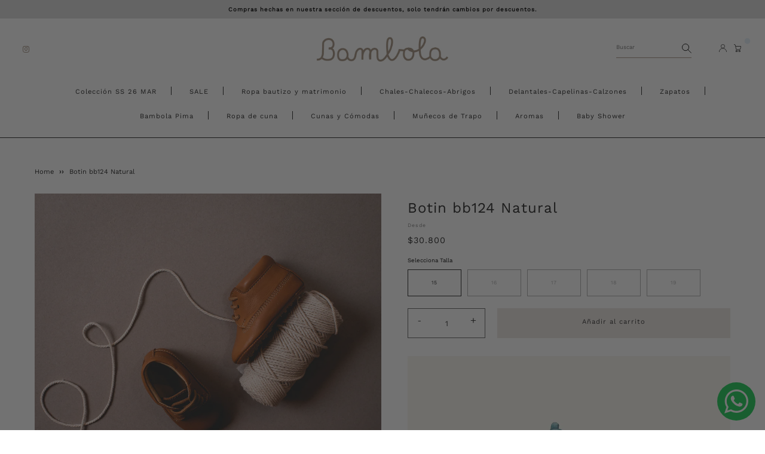

--- FILE ---
content_type: text/css
request_url: https://bambola.cl/cdn/shop/t/5/assets/style.css?v=169440098442451301201765556017
body_size: 26622
content:
/** Shopify CDN: Minification failed

Line 3531:30 Unexpected "{"

**/
/**** L A B 5 1
***** http://www.lab51.cl
***** Theme Author: Jorge Morales, Marcelo Miqueles
***** Theme Author URL: http://jorgemo.com
***** Version: 2.1.0
***** Last Update Date: 17/01/2022
*****************************************************************/

/* Fonts */
@font-face {
  font-display: swap;
  font-family: 'Work Sans';
  font-style: normal;
  font-weight: 400;
  src: url("//bambola.cl/cdn/shop/t/5/assets/work-sans-regular.woff2?v=78030099621047912301745938904") format('woff2'), url("//bambola.cl/cdn/shop/t/5/assets/work-sans-regular.woff?v=99287113758249598461745938904") format('woff');
}
/*
@font-face {
  font-display: swap;
  font-family: 'CollectionFree';
  font-style: normal;
  font-weight: normal;
  src: url("//bambola.cl/cdn/shop/t/5/assets/CollectionFreeRegular.woff2?3027") format('woff2'), url("//bambola.cl/cdn/shop/t/5/assets/CollectionFreeRegular.woff?3027") format('woff');
}
*/

:root {
  /* Fonts */
  --font: 'Work Sans', sans-serif;
  --Parisienne: 'Parisienne', cursive;
  --Comforta: 'Work Sans', cursive;
  --Dancing: 'Work Sans', cursive;
/*
  --font: 'Montserrat', sans-serif;
  --Parisienne: 'Parisienne', cursive;
  --Comforta: 'Comfortaa', cursive;
  --Dancing: 'Dancing Script', cursive;
*/

  /* Colors */
  --color: #262626;
  --grisoscuro: #9A9A9A;
  --back: #3b3c3a;
  --grisclaro: #f2f2f2;
  --black: #000000;
  --negro: #000000;
  --white: #ffffff;
  --blanco: #ffffff;
  --rojo: #F2DCDC;

  --blue: #EBEEF1;
  --green: #E9E9E1;
  --orange: #E7DFDA;
  --lightBlue: #EAEEF0;
  --red: #F2DCDC;
  --lightOrange: #F3E3D0;
  --yellow: #FEFCEC;
  --lightRed: #EFEAE7;
  --stone: #A59383;


  /* Font Size */
  --f9: 0.5625em;
  --f10: 0.625em;
  --f11: 0.6875em;
  --f12: 0.75em;
  --f13: 0.8125em;
  --f14: 0.875em;
  --f15: 0.9375em;
  --f16: 1em;
  --f17: 1.0625em;
  --f18: 1.125em;
  --f19: 1.1875em;
  --f20: 1.25em;
  --f21: 1.3125em;
  --f22: 1.375em;
  --f23: 1.4375em;
  --f24: 1.5em;
  --f25: 1.5625em;
  --f27: 1.6875em;
  --f28: 1.75em;
  --f29: 1.8125em;
  --f30: 1.875em;
  --f32: 2em;
  --f35: 2.1875em;
  --f40: 2.5em;
  --f45: 2.8125em;
  --f48: 3em;
  --f50: 3.125em;
  --f55: 3.4375em;
  --f60: 3.75em;
  --f62: 3.875em;
  --f63: 3.9375em;
  --f65: 4.0625em;
  --f66: 4.125em;

  /* Otros */

  --t025: all 0.25s ease-out;
  --t050: all 0.5s ease-out;

  --logoW: 220px;
  --logoWfix: 140px;

}

/**** G E N E R A L
*****************************************************************/
html, body {
  width: 100%;
}

body {
  background-color: #fff;
  color: var(--color);
  display: block;
  font-family: var(--font);
  font-size: 80%;
  letter-spacing: 1px;
}

input, textarea, button, select {
  font-family: var(--font);
  font-size: 1em;
  line-height: 1.5;
  color: #333;
  -webkit-font-smoothing: antialiased;
  -webkit-text-size-adjust: 100%
}

a {
  color: var(--color);
  text-decoration: none;
  transition: var(--t025);
  -webkit-transition: var(--t025);
  -moz-transition: var(--t025);
  -ms-transition: var(--t025);
}

a:hover {
  color: #044994;
  text-decoration: underline;
}

.clear {
  overflow: auto;
  width: calc(94%);
  max-width: 1440px;
  margin: 0 auto;
}

.one-half {
  width: 50%;
  float: left;
}

.one-25 {
  width: 25%;
  float: left;
}

.one-30 {
  width: 30%;
  float: left;
}

.one-35 {
  width: 35%;
  float: left;
}

.one-38 {
  width: 38%;
  float: left;
}

.one-40 {
  width: 40%;
  float: left;
}

.one-45 {
  width: 45%;
  float: left;
}

.one-third {
  width: 33.333333%;
  float: left;
}

.two-third {
  width: 66.666666%;
  float: left;
}

.one-quarter {
  width: 25%;
  float: left;
}

.three-quarter {
  width: 75%;
  float: left;
}

.one-fifth {
  width: 20%;
  float: left;
}

.fourth-fifth {
  width: 80%;
  float: left;
}

.one-sixth {
  width: 16.666666666%;
  float: left;
}

.five-sixth {
  width: 83.33333333%;
  float: left;
}

.one-eight {
  width: 12.5%;
    float: left;
}

.seven-eight {
  width: 87.5%;
    float: left;
}

/**** H E A D E R
*****************************************************************/
.barra {
  text-align: center;
  padding: 10px 0;
  font-size: 0.75em;
  width: 100%;
  position: absolute;
  top: 0;
  left: 0;
}

.barra p {
  font-weight: 400;
}

.barra a {
  text-decoration: underline;
}

.infobar {
  background: #dadce0;
  text-align: center;
  padding: 4px 0 9px;
  font-size: var(--f9);
  position: absolute;
  top: 0;
  left: 0;
  width: 100%;
}
.infobar .clear {
  overflow: unset;
}

.infobar a {
  color: var(--color);
  text-transform: uppercase;
  font-weight: 600;
}

.infobar i {
  display: inline-block;
  width: 1.5em;
  height: 1.5em;
  background-repeat: no-repeat;
  background-size: 100% auto;
  background-position: center center;
  margin: 0 5px 0 0;
  position: relative;
  top: 4px;
}

.infobar .col01 {
  text-align: left;
}

.infobar .col04 {
  text-align: right;
}

.infobar .col01 i {
  background-image: url("//bambola.cl/cdn/shop/t/5/assets/ico-mail.svg?v=180536008538608116561745938904");
  width: 1.8em;
}

.infobar .col02 i {
  background-image: url("//bambola.cl/cdn/shop/t/5/assets/ico-whatsapp.svg?v=49046565775429387011745938904");
  background-size: auto;
  height: 1.5em;
}

.infobar .col03 i {
  background-image: url("//bambola.cl/cdn/shop/t/5/assets/ico-truck.svg?v=91411530864300122961745938904");
  background-size: auto;
  width: 2.2em;
  height: 1.445em;
}

.infobar .col04 i {
  background-image: url("//bambola.cl/cdn/shop/t/5/assets/ico-cambios.svg?v=112411265757286833101745938904");
  background-size: auto;
  height: 1.3em;
}

header {
  overflow: visible;
  padding: 0;
  z-index: 1000;
  position: absolute;
  top: 0;
  left: 0;
  width: 100%;
  z-index: 1000;
  background: #fff;
}

header .row1 {
  position: relative;
  overflow: visible;
  padding: 30px 0vw 30px;
  width: calc(94%);
  max-width: 1440px;
  margin: 0 auto;
}

/* Header Sociales */
header .sociales {
  position: absolute;
  top: calc(50%);
  left: 0vw;
  transform: translateY(-50%);
}

header .sociales li {
  display: inline-block;
  padding: 0 10px 0 0;
}

header .sociales li a {
  display: block;
  color: var(--stone);
}

/* Header Logo */
header .logo {
  width: 70%;
  max-width: var(--logoW);
  margin: 0 auto 0 auto;
  transition: var(--t025);
  -webkit-transition: var(--t025);
  -moz-transition: var(--t025);
  -ms-transition: var(--t025);
}

header .logo a {
  display: block;
  margin: 0;
}

header .logo a img {
  display: block;
  height: auto;
  margin: 0;
}

header .logo a img.logo-inverted {
  filter: invert(1);
}

/* Header Large Search */

header .large-search {
  display: none;
}

/* Header Icons */
header .icons {
  position: absolute;
  top: 50%;
  right: 0;
  transform : translateY(-50%);
  margin-top: 0px;
}

header .icons li {
  display: inline-block;
  position: relative;
  font-size: 1em;
}

header .icons li.busqueda {
  display: none;
}

header .icons li a {
  color: #000;
  position: relative;
}

header .icons li a:hover {
  text-decoration: none;
  opacity: 0.8;
}

header .icons li i {
  display: inline-block;
  width: 1em;
  height: 1em;
  background-repeat: no-repeat;
  background-size: 100% auto;
  background-position: center center;
}

header .icons li a.heart i {
  background-image: url("//bambola.cl/cdn/shop/t/5/assets/ico-heart.svg?v=128860421210577547161745938904");
  display: none;
}

header .icons li a.search i {
  background-image: url("//bambola.cl/cdn/shop/t/5/assets/ico-lupa.svg?v=106934560461061724541745938904");
}

header .icons li a.user i {
  background-image: url("//bambola.cl/cdn/shop/t/5/assets/ico-user.svg?v=135293818276891515201745938904");
  background-size: auto 100%;
}

header .icons li a.cart i {
  background-image: url("//bambola.cl/cdn/shop/t/5/assets/ico-cart.svg?v=93892370760880298031745938904");
  background-size: auto 100%;
  width: 1.25em;
}

header .icons li a.cart .wrap-count {
  font-family: -apple-system, BlinkMacSystemFont, "Segoe UI", Roboto, Helvetica, Arial, sans-serif, "Apple Color Emoji", "Segoe UI Emoji", "Segoe UI Symbol", sans-serif;
  font-size: 0.8571428571em;
  font-style: normal;
  font-weight: 500;
  line-height: 1.75em;
  white-space: nowrap;
  text-align: center;
  border-radius: 1.75em;
  background-color: #E4EFFA;
  color: #000;
  -webkit-box-sizing: border-box;
  box-sizing: border-box;
  min-width: 1.75em;
  height: 1.75em;
  padding: 0 0.5833333333em;
  position: absolute;
  right: -19px;
  top: -16px;
  z-index: 3;
  transform: scale(0.5);
}

/* Header Busqueda */
header .icons .search-form {
  display: block;
  width: 126px;
  height: 45px;
  overflow: auto;
  text-align: center;
  margin-top: 0px;
  position: absolute;
  top: -12px;
  right: 85px;
  transition: var(--t025);
  -webkit-transition: var(--t025);
  -moz-transition: var(--t025);
  -ms-transition: var(--t025);
}

header .icons .search-form form {
  width: 100%;
  position: relative;
  border-bottom: 1px solid var(--stone);
}

header .icons input[type="search"] {
  display: inline-block;
  width: 100%;
  border: 0;
  padding: 10px 0px;
  text-align: left;
  font-size: 0.75em;
  outline: none;
  appearance: none;
  -webkit-appearance: none;
  background-color: transparent;
  padding-right: 25px;
}

header .icons input[type="submit"] {
  width: 44px;
  height: 38px;
  border: 0;
  position: absolute;
  top: 0;
  right: 0;
  color: #000;
  display: block;
  background-color: transparent;
  background-image: url("//bambola.cl/cdn/shop/t/5/assets/ico-lupa.svg?v=106934560461061724541745938904");
  background-repeat: no-repeat;
  background-size: 16px auto;
  background-position: right center;
}

header .clear-big-search {
  position: relative;
  overflow: hidden;
}

header .big-search {
  position: fixed;
  top: -200px;
  left: 0;
  width: 100%;
  height: 100px;
  background: #fff;
  transition: var(--t025);
  -webkit-transition: var(--t025);
  -moz-transition: var(--t025);
  -ms-transition: var(--t025);
  z-index: 1000;
}

header .big-search.show {
  top: 0;
}

header .big-search input[type="search"] {
  border: 0;
  border-radius: 0;
  appearance: none;
  -webkit-appearance: none;
  width: calc(100% - 80px);
  height: 100px;
  float: left;
  padding: 0 0 0 70px;
  outline: none;
  font-size: 2em;
  font-weight: 300;
  color: #000;
}

header .big-search input[type="search"]::placeholder {
  font-size: 1em;
  color: #000;
}

header .big-search button {
  border: 0;
  position: absolute;
  left: 0;
  top: 50%;
  transform: translateY(-50%);
  width: 50px;
  height: 50px;
  background: rgba(0,0,0,0);
  font-size: 1.5em;
  color: #000;
  outline: none;
}

header .big-search button i {
  display: inline-block;
  width: 1.125em;
  height: 1.125em;
  background-image: url("//bambola.cl/cdn/shop/t/5/assets/ico-lupa.svg?v=106934560461061724541745938904");
  background-repeat: no-repeat;
  background-size: 100% auto;
  background-position: center center;
  position: relative;
  top: 6px;
}

header .big-search .cerrar-big-search {
  border: 0;
  position: absolute;
  right: 0;
  top: 50%;
  transform: translateY(-50%) rotate(45deg);
  font-weight: 300;
  width: 50px;
  background: rgba(0,0,0,0);
  font-size: 3em;
  color: #000;
  text-align: center;
  padding: 13px 0;
  cursor: pointer;
}

header .big-search .cerrar-big-search:hover {
  text-decoration: none;
}

header .black-search {
  position: fixed;
  top: 0;
  left: 0;
  width: 100vw;
  height: 100vh;
  z-index: 999;
  background: rgba(0,0,0,0.5);
  visibility: hidden;
  opacity: 0;
  transition: var(--t025);
  -webkit-transition: var(--t025);
  -moz-transition: var(--t025);
  -ms-transition: var(--t025);
}

header .black-search.show {
  visibility: visible;
  opacity: 1;
}

header.fix {
  top: 0;
  position: fixed;
  padding: 0;
}

header.fix .row1 {
  padding: 20px 0vw 20px;
}

header.fix .logo {
  max-width: var(--logoWfix);
}


/**** M E N U
*****************************************************************/
nav {
  background: transparent;
  font-size: 0.875em;
  letter-spacing: 1px;
  margin-top: 0px;
  overflow: visible;
  padding: 0vw 3vw 0vw 3vw;
  position: relative;
  width: 100%;
  border-bottom: 1px solid;
  padding-bottom: 15px;
}

nav.nav-inner  {
  display: none !important;
}

nav::after {
  bottom: 0;
  content: '';
  display: block;
  left: 0.25vw;
  height: 1px;
  position: absolute;
  width: calc(100% - 3.25vw);
  z-index: 101;
}

nav ul {
  text-align: center;
}

nav li {
  display: inline-block;
  letter-spacing: 1px;
  padding: 14px 25px;
  position: relative;
}

nav li::before {
  bottom: 15px;
  content: '';
  display: block;
  right: 0;
  height: 14px;
  position: absolute;
  width: 1px;
  background-color: var(--color);
}

nav li:last-child::before {
  display: none;
}


nav > ul > li.site-nav--active::after {
  background: #D5BCA1;
  bottom: 10px;
  content: '';
  display: block;
  height: 1px;
  left: 22px;
  position: absolute;
  width: calc(100% - 45px);
}

nav > ul > li:hover::after {
  background: #D5BCA1;
  bottom: 10px;
  content: '';
  display: block;
  height: 1px;
  left: 14px;
  position: absolute;
  width: calc(100% - 28px);
}

nav li a {
  color: var(--color);
  font-weight: 500;
  text-transform: none;
  font-family: var(--font);
}

nav li a:hover {
  color: var(--color);
  text-decoration: none;
}

nav li a:hover {
  text-decoration: none;
}

nav li > ul.sub-menu {
  background: var(--grisclaro);
  display: block;
  font-size: 0.9em;
  height: 0;
  left: 0%;
  min-width: calc(100%);
  opacity: 0;
  position: absolute;
  text-align: left;
  top: 100%;
  transition: var(--t025);
  visibility: hidden;
  white-space: nowrap;
  width: auto;
  z-index: 100;
  -moz-transition: var(--t025);
  -ms-transition: var(--t025);
  -webkit-transition: var(--t025);
}

@media only screen and (min-width : 831px) and (max-width : 10000000px) {
  nav li:hover > ul.sub-menu {
    height: auto;
    opacity: 1;
    visibility: visible;
  }
}

nav li > ul.sub-menu li {
  display: block;
  font-size: 1.125em;
  padding: 0px;
  position: relative;
  text-align: left;
}

nav li > ul.sub-menu li::before{
  display: none;
}

nav li > ul.sub-menu li a {
  color: var(--color);
  text-transform: none;
  font-weight: 500;
  font-size: 0.875em;
}

nav .main-dropdown a{
  padding: 10px;
  width: 100%;
  display: flex;
  text-align: center;
  justify-content: center;
  align-items: center;
  background-color: #EFEAE7;
  font-weight: 600;
}

nav li > ul.sub-menu li  > ul.sub-sub-menu {
  background-color: #FFFFFF;
  height: auto;
  left: 100%;
  padding: 20px 1vw 0px;
  transition: var(--t025);
  -moz-transition: var(--t025);
  -ms-transition: var(--t025);
  -webkit-transition: var(--t025);
}

nav li > ul.sub-menu li  > ul.sub-sub-menu a{
  background: transparent;
  font-weight: 500;
}

nav li > ul.sub-menu li  > ul.sub-sub-menu > li {
  display: block;
  font-size: 1em;
  padding: 0px 1vw 20px 1vw;
  position: relative;
  text-align: left;
}

/*@media only screen and (min-width : 831px) and (max-width : 10000000px) {
  nav li > ul.sub-menu li:hover  > ul.sub-sub-menu {
    height: auto;
    opacity: 1;
    visibility: visible;
  }
}*/


/**** Header Dos
*****************************************************************/


header.dos {

}

header.dos .sociales {
  display: none;
}

header.dos .logo {
  margin: 0;
}

header.dos nav.nav-inner {
  display: block !important;
}

header.dos nav.nav-out {
  display: none !important;
}

header.dos nav {
  position: absolute;
  left: var(--logoW);
  top: 50%;
  transform: translateY(-50%);
  width: auto;
  padding: 0 30px;
}

nav li > ul.sub-menu li > ul.sub-sub-menu,
nav li > ul.sub-menu li > ul.sub-sub-menu li{
  padding: 0;
}

/**** Header Tres
*****************************************************************/


header.tres {

}

header.tres .sociales {
  display: none;
}

header.tres .logo {
  margin: 0;
}

header.tres .icons li.busqueda {
  display: none;
}

header.tres .icons .search-form {
  display: none;
}

header.tres .large-search {
  display: block;
  position: absolute;
  top: 50%;
  left: var(--logoW);
  transform: translateY(-50%);
  width: calc(100% - 90px - var(--logoW));
  padding: 0 30px;
  transition: var(--t025);
  -webkit-transition: var(--t025);
  -moz-transition: var(--t025);
  -ms-transition: var(--t025);
}

header.tres .large-search form {
  border: 1px solid var(--color);
  display: flex;
  flex-wrap: wrap;
}

header.tres .large-search form input {
  appearance: none;
  -webkit-appearance: none;
  -moz-appearance: none;
  -ms-appearance: none;
  outline: none;
  border-radius: 0;
  border: 0;
}

header.tres .large-search form input[type="search"] {
  background-color: #fff;
  height: 45px;
  width: calc(100% - 45px);
  padding: 10px 20px;
  font-size: var(--f14);
  color: var(--color);
}

header.tres .large-search form input[type="search"]::placeholder {
  color: var(--grisoscuro);
}

header.tres .large-search form input[type="submit"] {
  width: 45px;
  height: 45px;
  background-color: #fff;
  background-image: url("//bambola.cl/cdn/shop/t/5/assets/ico-lupa.svg?v=106934560461061724541745938904");
  background-position: center center;
  background-repeat: no-repeat;
  background-size: 1em auto;
}

header.tres.fix .large-search {
  left: var(--logoWfix);
  width: calc(100% - 100px - var(--logoWfix));
}


/**** H O M E
*****************************************************************/
.home-title {
  font-family: var(--bask);
  color: #000;
/*   font-size: var(--f21); */
  text-transform: none;
  font-weight: 400;
  margin: 0px 0 20px;
  text-align: center;
  position: relative;
  padding: 0;
}

img.full {
  display: block;
  width: 100%;
  height: auto;
  max-width: none;
  margin: 0;
}

/**** S L I D E S H O W
*****************************************************************/
.slideshow {
  width: 100%;
  overflow: auto;
  margin: 0px 0 80px;
}

.slideshow li {
  padding: 0;
  position: relative;
}

.slideshow li img {
  display: block;
  margin: 0;
  max-width: none;
  width: 100%;
  height: auto;
}

.slideshow li img.solo-mobile {
  display: none;
}

.slideshow li .text {
  position: absolute;
  top: 50%;
  left: calc(5% + 64px);
  transform: translateY(-50%);
  width: 50%;
  color: #fff;
  text-align: left;
}

.slideshow li .text h2 {
  font-size: 2.1875em;
  text-transform: uppercase;
  font-weight: 700;
  letter-spacing: 6px;
  margin-bottom: 20px;
}

.slideshow li .text p {
  font-size: 1.125em;
  letter-spacing: 2px;
  line-height: 1.6em;
}

.slideshow li .text .boton {
  display: inline-block;
  border-bottom: 1px solid white;
  letter-spacing: 3px;
  font-size: 1.125em;
  font-weight: 700;
  margin: 25px 0 0;
  padding: 12px 0px;
}

.slideshow button.slick-arrow {
  appearance: none;
  border: 0;
  text-indent: -99999em;
  width: 64px;
  height: 57px;
  position: absolute;
  top: 50%;
  transform: translateY(-50%);
  z-index: 100;
  background: rgba(255,255,255,0.47);
  transition: var(--t025);
  -webkit-transition: var(--t025);
  -moz-transition: var(--t025);
  -ms-transition: var(--t025);
  cursor: pointer;
  outline: none;
}

.slideshow button.slick-arrow::after {
  content: '';
  display: block;
  background-repeat: no-repeat;
  background-size: 100% auto;
  background-position: center center;
  width: 19px;
  height: 21px;
  position: absolute;
  top: 50%;
  left: 50%;
  transform: translate(-50%, -50%);
}

.slideshow button.slick-prev {
  left: 0vw;
}

.slideshow button.slick-prev::after {
  background-image: url("//bambola.cl/cdn/shop/t/5/assets/left.svg?v=87658775106743322541745938904");
}

.slideshow button.slick-next {
  right: 0vw;
}

.slideshow button.slick-next::after {
  background-image: url("//bambola.cl/cdn/shop/t/5/assets/right.svg?v=18428380146470326311745938904");
}

.slideshow .slick-dots {
  width: 100%;
  overflow: hidden;
  text-align: center;
  margin: 20px 0 10px;
}

.slideshow .slick-dots li {
  display: inline-block;
  margin: 0 8px;
  padding: 0;
}

.slideshow .slick-dots li button {
  text-indent: -99999em;
  width: 13px;
  height: 13px;
  background: #cccccc;
  border-radius: 50%;
  border: 0;
  outline: none;
  padding: 0;
}

.slideshow .slick-dots li.slick-active button {
  background: var(--color);
}

.swiper-wrapper .swiper-slide {
  font-size: 1em;
}

.swiper-wrapper .swiper-slide a{
  position: relative;
  width: 100%;
}

.swiper-wrapper .swiper-slide a img{
  width: 100%;
}

.swiper-wrapper .swiper-slide a .text{
  position: absolute;
  top: 25%;
  max-width: 420px;
  left: 120px;
  color: var(--white);
  text-align: left;
}

.swiper-wrapper .swiper-slide a .text h2{
  font-size: var(--f45);
  font-family: var(--Parisienne);
  margin-bottom: 10px;
}

.swiper-wrapper .swiper-slide a .text p{
  font-size: var(--f16);
  font-family: var(--font);
  line-height: 1.8em;
}

.swiper-wrapper .swiper-slide a .text .boton{
  margin-top: 30px;
  width: 100%;
  max-width: 260px;
  height: 45px;
  background-color: var(--lightOrange);
  color: var(--black);
  font-size: var(--f13);
  font-family: var(--font);
  display: flex;
  align-items: center;
  justify-content: center;
  cursor: pointer;
  transition: 0.3s;
}

.swiper-wrapper .swiper-slide a .text .boton:hover{
  opacity: 0.8;
}


/**** G R I D
*****************************************************************/
.grid {
  margin: 30px 0 0;
}

.grid .clear {
  display: grid;
  grid-template-columns: 1fr 1fr 1fr;
  grid-template-rows: repeat(20, 41.5px);
  gap: 10px 10px;
  grid-template-areas:
    "uno tres cinco"
    "uno tres cinco"
    "uno tres cinco"
    "uno tres cinco"
    "uno tres cinco"
    "uno tres cinco"
    "uno tres seis"
    "uno tres seis"
    "uno tres seis"
    "uno tres seis"
    "uno tres seis"
    "uno tres seis"
    "uno cuatro seis"
    "uno cuatro seis"
    "dos cuatro seis"
    "dos cuatro seis"
    "dos cuatro seis"
    "dos cuatro seis"
    "dos cuatro seis"
    "dos cuatro seis";
}

.grid .item {
  position: relative;
}

.grid .item a {
  display: block;
  width: 100%;
  height: 100%;
  margin: 0;
}

.grid .item a:hover {
  opacity: 0.7;
}

.grid .item img {
  display: block;
  width: 100%;
  height: 100%;
  max-width: none;
  object-fit: cover;
}

.grid .item .boton {
  display: inline-block;
  position: absolute;
  left: 0;
  bottom: 18px;
  color: var(--color);
  background: rgba(255,255,255,0.75);
  font-size: 0.875em;
  font-weight: 400;
  letter-spacing: 2px;
  padding: 12px 28px;
}

.grid .item .boton em {
  font-style: normal;
  display: inline-block;
  padding: 0 0 3px;
  border-bottom: 1px solid var(--color);
}

.grid .item:nth-child(1) {
  grid-area: uno;
}

.grid .item:nth-child(2) {
  grid-area: dos;
}

.grid .item:nth-child(3) {
  grid-area: tres;
}

.grid .item:nth-child(4) {
  grid-area: cuatro;
}

.grid .item:nth-child(5) {
  grid-area: cinco;
}

.grid .item:nth-child(6) {
  grid-area: seis;
}

/**** G A L L E R Y
*****************************************************************/
.gallery {
  width: 100%;
  margin: 95px 0 80px;
  padding: 0;
  overflow: auto;
}

.gallery .bajada {
  text-align: center;
  line-height: 1.5em;
}

.gallery ul {
  width: 100%;
}

.gallery ul .item {
  padding: 0;
  text-align: center;
}

.gallery ul .item a {
  display: block;
  margin: 0;
}

.gallery ul .item a:hover {
  text-decoration: none;
  opacity: 0.8;
}

.gallery ul .item h3 {
  font-size: 1.5em;
  letter-spacing: 1px;
  color: #000;
  text-transform: none;
  font-weight: 500;
  margin: 15px 0 15px;
}

.gallery-full {
  padding: 0;
}

.gallery-full ul .item {
  padding: 0 0 1vw;
}

.gallery-full ul .item:nth-child(odd) {
  padding-right: 0.5vw;
}

.gallery-full ul .item:nth-child(even) {
  padding-left: 0.5vw;
}

.gallery-blog li {
  position: relative;
}

.gallery-blog ul .item h3 {
  position: absolute;
  bottom: 0;
  left: 0;
  width: 100%;
  padding: calc(1.5vw + 25px);
  margin: 0;
  color: #fff;
  font-size: 1.5em;
  text-align: left;
}

.gallery.gal-blog {
  background-image: url("//bambola.cl/cdn/shop/t/5/assets/back-blog.png?3027");
  background-repeat: no-repeat;
  background-position: center bottom;
  background-size: 110% auto;
}

.gallery.gal-blog .item {
  text-align: left;
  padding: 0;
}

.gallery.gal-blog .item h3 {
  font-size: 0.875em;
  font-weight: 700;
  margin: 15px 0 15px;
}

.gallery.gal-blog .item p {
  font-size: 0.75em;
  color: var(--color);
  line-height: 1.8em;
}

.gallery.gal-blog .item .boton {
  display: inline-block;
  border-bottom: 1px solid var(--color);
  letter-spacing: 1px;
  font-size: var(--f13);
  font-weight: 700;
  padding: 14px 0px 4px;
  margin: 10px 0 0;
  text-transform: lowercase;
  color: var(--color);
}

/**** C A T E G O R I A S  -  I T E M S
*****************************************************************/
.gal-cat h2 {
  text-align: left;
  line-height: 1.6em;
}

.gal-cat .one-eight {
  padding-left: 1vw;
}

.gal-cat .seven-eight {
  padding-left: 2vw;
}

.gal-cat .ver {
  color: #878787;
  display: inline-block;
  border-bottom: 1px solid #878787;
  padding-bottom: 4px;
}

.gal-cat .ver:hover {
  color: var(--color);
  border-bottom: 1px solid var(--color);
}

.gallery.gal-cat ul .item h3 {
  text-transform: initial;
  font-size: var(--f24);
  font-weight: 400;
  font-family: var(--font);
  margin: 30px auto 15px;
}

.gal-cat .boton {
  display: inline-block;
  width: 100%;
  padding: 14px 12px;
  border: 1px solid #878787;
  letter-spacing: 1px;
  font-size: 0.875em;
  color: #878787;
}

.gal-items {
  margin: 0 0 60px;
  background: #efede8;
}

.gallery.gal-items ul {
  padding: 1vw 1vw;
}

.gallery.gal-items ul .item {
  padding: 0;
  text-align: left;
  position: relative;
}

.gallery.gal-items ul .item::after {
  content: '';
  display: block;
  width: 1px;
  height: 24px;
  background: var(--color);
  position: absolute;
  top: 50%;
  right: 0;
  transform: translateY(-50%);
}

.gallery.gal-items ul .item:nth-child(3)::after {
  display: none;
}

.gallery.gal-items ul .item a {
  display: flex;
  flex-wrap: wrap;
  align-items: center;
  justify-content: center;
}

.gallery.gal-items ul .item img {
  display: block;
  margin: 0 20px 0 0;
  width: 50px;
  height: auto;
}

.gallery.gal-items ul .item p {
  font-size: 0.875em;
  color: var(--color);
  line-height: 1.4em;
}

.gallery.gal-cat .clear .cat-items ul{
  display: flex;
  justify-content: center;
  align-items: center;
  column-gap: 85px;
}

.gallery.gal-cat .clear .cat-items ul .item img{
  width: 100%;
  max-width: 585px;
  max-height: 525px;
  object-fit: cover;
  object-position: center;
}

/**** B L O Q U E S
*****************************************************************/
.bloques {
  width: 100%;
  margin-bottom: 40px;
}

.bloques .item {
  display: flex;
  flex-wrap: wrap;
  width: 100%;
}

.bloques .item a.img {
  display: block;
  width: 50%;
  order: 1;
  margin: 0;
}

.bloques .item a.img img {
  display: block;
  margin: 0;
}

.bloques .item .text {
  width: 50%;
  order: 2;
  position: relative;
}

.bloques .item .text .inner {
  width: 100%;
  position: absolute;
  top: 50%;
  transform: translateY(-50%);
  padding: 0 5vw;
  text-align: center;
}

.bloques .item .text .inner h3 {
  font-size: 1.4vw;
  margin-bottom: 3vw;
}

.bloques .item .text .inner p {
  font-size: 1.7857142857vw;
  line-heightL: 1.8em;
}

.bloques .item .text .inner .vermas {
  display: inline-block;
  border: 1px solid #000;
  border-radius: 30px;
  padding: 20px 30px;
  color: #000;
  font-size: 0.9375em;
  margin-top: 3vw;
}

.bloques .item .text .inner .vermas i {
  display: inline-block;
  width: 1.5em;
  height: 1em;
  background-image: url("//bambola.cl/cdn/shop/t/5/assets/flecha.svg?v=52654017629828012551745938904");
  background-repeat: no-repeat;
  background-size: 100% auto;
  background-position: center center;
  margin: 0px 0 0 15px;
  position: relative;
  top: 4px;
}

.bloques .item:nth-child(even) a.img {
  order: 2;
}

.bloques .item:nth-child(even) .text {
  order: 1;
}

/**** F E A T U R E D   C O L L E C T I O N
*****************************************************************/
.featured-collection {
  width: 100%;
  margin-bottom: 50px;
  text-align: center;
}

.template-index .featured-collection .clear {
  padding-bottom: 0;
}

.template-index .featured-collection .home-title {
  position: relative;
  margin-top: 90px;
}
/*
.template-index .featured-collection .home-title::after {
  content: '';
  display: block;
  width: 100%;
  height: 1px;
  background: var(--color);
  position: absolute;
  top: 50%;
  left: 0;
  transform: translateY(-50%);
} */

.template-index .featured-collection .home-title span {
  padding: 0 30px;
  background: #fff;
  position: relative;
  z-index: 2;
  font-size: var(--f35);
  font-family: var(--Parisienne);
}

.template-index .featured-collection ul .item .text {
  padding: 0;
  text-align: left;
  width: 99%;
}

.featured-collection .clear {
  overflow: visible
}

.featured-collection ul {
  width: 100%;
  display: grid;
  flex-wrap: wrap;
  padding: 0vw;
}

.featured-collection .slick-track {
  display: flex !important;
}

.featured-collection .slick-slide {
  height: inherit !important;
}

.featured-collection ul .item {
  padding: 0 0 20px;
  text-align: center;
  position: relative;
  overflow: hidden;
  height: 100%;
}

.featured-collection ul .item a {
  display: block;
  margin: 0;
  position: relative;
  color: #000;
  padding: 0vw;
  background: #fff;
}

.featured-collection ul .item .img .img-link{
  height: 100%;
  width: 100%;
  position: absolute;
  opacity: 0;
}

.featured-collection ul .item a:hover {
  text-decoration: none;
}

.featured-collection ul .item .img {
  position: relative;
}

.featured-collection ul .item .img img {
  display: block;
  margin: 0;
  width: 100%;
  height: auto;
  pointer-events: none;
}

.featured-collection ul .item .img .dos {
  position: absolute;
  top: 0;
  left: 0;
  opacity: 0;
  transition: var(--t025);
  -webkit-transition: var(--t025);
  -moz-transition: var(--t025);
  -ms-transition: var(--t025);
  pointer-events: none;
}

.featured-collection ul .item .img:hover .dos {
  opacity: 1;
}

.featured-collection ul .item.sold-out .img .dos, .featured-collection ul .item.sold-out .img:hover .dos {
  opacity: 0 !important;
}

.featured-collection ul .item .img .nuevo {
  position: absolute;
  font-weight: 600;
  letter-spacing: 1px;
  z-index: 2;
  text-align: center;
  top: 0;
  right: 0;
  height: 40px;
  width: 90px;
  display: flex;
  justify-content: center;
  align-items: center;
  padding: 0;
  background-color: var(--lightOrange);
  color: var(--black);
  font-size: var(--f14);
  font-family: var(--font);
  text-transform: capitalize;
}

.nuevo {
  position: absolute;
  font-weight: 600;
  letter-spacing: 1px;
  z-index: 2;
  text-align: center;
  top: 28px;
  right: 20px;
  height: 40px;
  width: 90px;
  display: flex;
  justify-content: center;
  align-items: center;
  padding: 0;
  background-color: var(--lightOrange);
  color: var(--black);
  font-size: var(--f14);
  font-family: var(--font);
  text-transform: capitalize;
}

.featured-collection ul .item.on-sale .img .nuevo {
  display: none;
}

.featured-collection ul .item .img .descuento {
  position: absolute;
  letter-spacing: 1px;
  z-index: 4;
  text-align: center;
  top: 16px;
  left: 16px;
  border-radius: 50px;
  height: 60px;
  width: 60px;
  padding: 0;
  display: flex;
  justify-content: center;
  align-items: center;
  font-size: var(--f16);
  font-family: var(--Comforta);
  font-weight: 600;
  background-color: #DFE9F2;
  color: var(--black);
}

.descuento {
  position: absolute;
  letter-spacing: 1px;
  z-index: 4;
  text-align: center;
  top: 16px;
  left: 16px;
  border-radius: 50px;
  height: 60px;
  width: 60px;
  padding: 0;
  display: flex;
  justify-content: center;
  align-items: center;
  font-size: var(--f16);
  font-family: var(--Comforta);
  font-weight: 600;
  background-color: #DFE9F2;
  color: var(--black);
}

.featured-collection ul .item.sold-out .img::after {
  content: 'agotado';
  font-family: var(--font);
  position: absolute;
  font-weight: 600;
  letter-spacing: 1px;
  color: #fff;
  z-index: 5;
  text-align: center;
  text-transform: uppercase;
  top: 0;
  right: 0;
  height: 40px;
  width: 90px;
  display: flex;
  justify-content: center;
  align-items: center;
  padding: 0;
  background-color: var(--white);
  color: var(--black);
  font-size: var(--f14);
  font-family: var(--font);
  text-transform: capitalize;
}

.featured-collection ul .item.sold-out .img .nuevo {
  display: none;
}


.featured-collection ul .item.product-a-pedido  .img::after,
.featured-collection ul .item.sold-out.product-a-pedido  .img::after{
  content: 'A pedido';
  font-family: var(--font);
  position: absolute;
  font-weight: 600;
  letter-spacing: 1px;
  color: #fff;
  z-index: 5;
  text-align: center;
  text-transform: uppercase;
  top: 0;
  right: 0;
  height: 40px;
  width: 90px;
  display: flex;
  justify-content: center;
  align-items: center;
  padding: 0;
  background-color: var(--white);
  color: var(--black);
  font-size: var(--f14);
  font-family: var(--font);
  text-transform: capitalize;
}


.featured-collection ul .item .text {
  padding: 0;
  padding-right: 0;
  background: #fff;
  width: 100%;
  transition: var(--t025);
  -webkit-transition: var(--t025);
  -moz-transition: var(--t025);
  -ms-transition: var(--t025);
  position: absolute;
  left: 0;
  bottom: 0;
  top: unset;
  display: flex;
  align-items: center;
  justify-content: space-between;
}

.featured-collection ul h3 {
  margin: 15px 0 5px;
  text-align: left;
  font-size: var(--f16);
  font-weight: 400;
  text-transform: initial;
  font-family: var(--font);
  letter-spacing: 1px;
  color: var(--color);
}

.featured-collection ul .item h4 {
  font-size: 0.875em;
  font-weight: 400;
  margin: 0px 0 8px;
  overflow: hidden;
  text-overflow: ellipsis;
  white-space: nowrap;
  color: #545454;
  letter-spacing: 1px;
  text-transform: none;
  display: none;
}

.featured-collection ul .item .price {
  font-size: var(--f14);
  font-weight: 500;
  margin-top: 0;
  color: var(--black);
}

.solo-mobile .featured-collection ul .item{
  padding-bottom: 8vw !important;
}

.solo-mobile .featured-collection ul .item .text{
  padding-left: 2vw !important;
}

.featured-collection ul .item .price.sale {
  color: var(--black);
}

.featured-collection ul .item .price.sale span {
  display: block;
  color: #545454;
  text-decoration: line-through;
  font-size: 0.8em;
  display: none;
}

.featured-collection ul .item .ver-producto:hover {
  opacity: 0.8;
  text-decoration: none;
}

.featured-collection ul .item .ver-producto.ver-agotado {
  background: transparent;
}

.featured-collection ul .item .ver-producto.ver-agotado:hover {
  opacity: 1;
  text-decoration: none;
}

.featured-collection ul .item .boton {
  width: 30px;
  left: unset;
  right: 2%;
  bottom: 12%;
}

.featured-collection ul .item .img{
  cursor: pointer;
  transition: 0.4s;
}

.featured-collection ul .item .img:hover{
  opacity: 0.8;
}

.featured-collection ul .item .img:hover .boton .addbtn{
  opacity: 1;
  z-index: 9;
}

.featured-collection ul .item .boton .addbtn {
  font-size: var(--f11);
  font-weight: 500;
  letter-spacing: 1px;
  color: var(--color);
  background-color: #ffffff;
/*   background-image: url(../assets/cart.png);
  background-size: 70%;
  background-repeat: no-repeat;
  background-position: center; 
  display: inline-block;
  
  */
  border: 1px solid var(--color);
  margin: 0 auto;
  cursor: pointer; 
  padding: 0;
  height: 30px;
  transition: 0.4s;

  position: absolute;
  top: 45%;
  opacity: 0;
  width: 75% !important;
  left: 0;
  right: 0;
  display: flex;
  justify-content: center;
  align-items: center;
}

.featured-collection ul .item .boton .addbtn:hover {
  opacity: 0.8;
  z-index: 9999;
  background-color: whitesmoke;
  color: #000;
  font-weight: 700;
}

.featured-collection .clear ul.fea-slide .item{
  display: block;
  height: 100%;
}

.featured-collection .clear ul.fea-slide .item .img .img-link:first-of-type{
  width: 100%;
  height: 100%;
  position: absolute;
  opacity: 0;

} 

.featured-collection ul .item .boton .add-to-agotado {
  cursor: default;
}

/* .featured-collection ul .item .boton .add-to-agotado:hover {
  color: var(--color);
  background: #ffffff;
} */

.featured-collection ul .item .boton .addcart2 {

}

.featured-collection ul .item .boton .addcart2:hover {

}

.featured-collection button.slick-arrow {
  appearance: none;
  border: 0;
  text-indent: -99999em;
  width: 10px;
  height: 16px;
  position: absolute;
  top: calc((104vw / 4) / 2);
  transform: translateY(-50%);
  z-index: 100;
  background: transparent;
  transition: var(--t025);
  -webkit-transition: var(--t025);
  -moz-transition: var(--t025);
  -ms-transition: var(--t025);
  cursor: pointer;
  outline: none;
}

.featured-collection button.slick-arrow::after {
  content: '';
  display: block;
  background-repeat: no-repeat;
  background-size: 100% auto;
  background-position: center center;
  width: 19px;
  height: 21px;
  position: absolute;
  top: 0;
  left: 0;
}

.featured-collection button.slick-prev {
  left: -1vw;
}

.featured-collection button.slick-prev::after {
  background-image: url("//bambola.cl/cdn/shop/t/5/assets/left.svg?v=87658775106743322541745938904");
}

.featured-collection button.slick-next {
  right: -1vw;
}

.featured-collection button.slick-next::after {
  background-image: url("//bambola.cl/cdn/shop/t/5/assets/right.svg?v=18428380146470326311745938904");
}

.featured-collection .slick-dots {
  width: 100%;
  overflow: hidden;
  text-align: center;
  margin: 15px 0;
  align-items: center;
  justify-content: center;
}

.featured-collection .slick-dots li {
  display: inline-block;
  margin: 0 5px;
}

.featured-collection .slick-dots li button {
  text-indent: -99999em;
  width: 10px;
  height: 10px;
  background: #ccc;
  border-radius: 50%;
  border: 0;
  outline: none;
  padding: 0;
}

.featured-collection .slick-dots li.slick-active button {
  background: var(--color);
}

#main-collection-product-grid li a .text{
  text-align: left;
}

#main-collection-product-grid li .boton{
  bottom: 18%;
}

.featured-collection .swiper-button-next, 
.featured-collection .swiper-button-prev{
  background-color: transparent !important;
}

.featured-collection .swiper-button-next{
  right: -1vw;
}

.featured-collection .swiper-button-prev{
  left: -1vw;
}

/**** C O L L E C T I O N   I N T E R I O R I S T A S
*****************************************************************/
.template-collection .int .coll-header {
  margin: 55px auto 0;
}

.int #bread {
  margin: 20px auto 55px;
}

.template-collection .featured-collection.int .filter {
  margin: 30px 0 0px;
}

.template-collection .featured-collection.int .form-horizontal {
  padding: 0 3vw 10px 0;
  margin-bottom: 0;
}

.template-collection .featured-collection.int .form-horizontal::after {
  right: 4vw;
}

.template-collection .featured-collection ul .item.item-int {
  padding: 3vw;
  margin-bottom: 0;
}

.featured-collection ul .item.item-int h3 {
  font-size: var(--f17);
  font-weight: 700;
  letter-spacing: 2px;
  margin: 25px 0 30px;
}

.featured-collection ul .item.item-int .vermas {
  display: block;
  width: 80%;
  margin: 0 auto;
  padding: 15px 0;
  font-size: var(--f17);
  font-weight: 600;
  color: var(--color);
  border-top: 1px solid var(--color);
}

.product-recommendations .home-title{
  display: block;
}

/**** B A N N E R
*****************************************************************/
.banner {
  width: 100%;
  overflow: auto;
  margin-bottom: 40px;
}

/**** B A N N E R   T E X T
*****************************************************************/
.banner-text {
  width: 100%;
  overflow: auto;
  margin-top: 20px;
  margin-bottom: 20px;
  padding: 80px 0;
  text-align: center;
  position: relative;
}

.banner-text .clear {
  position: relative;
  overflow: visible;
  padding: 0 2vw;
}

.banner-text img {
  float: right;
}

.banner-text .text {
  position: absolute;
  left: 0vw;
  top: 50%;
  transform: translateY(-50%);
  background: #d2a88f;
  padding: 70px 65px;
  width: 48%;
  color: #ffffff;
}

.banner-text .text h2 {
  font-family: var(--collection);
  font-size: var(--f66);
  font-weight: bold;
  margin-bottom: 20px;
}

.banner-text .text h3 {
  font-size: 1.375em;
  margin-bottom: 4px;
}

.banner-text .text p {
  font-size: 0.875em;
  font-weight: 300;
  line-height: 1.8em;
  padding: 0 5vw 10px;
}

.banner-text .text .boton {
  font-size: 0.875em;
  letter-spacing: 2px;
  display: inline-block;
  margin-top: 26px;
  border: 1px solid #fff;
  padding: 12px 50px;
  transition: var(--t025);
  -webkit-transition: var(--t025);
  -moz-transition: var(--t025);
  -ms-transition: var(--t025);
}

.banner-text .text .boton:hover {
  background: #fff;
  color: #d2a88f;
}

/**** B A N N E R   B A J A D A
*****************************************************************/
.banner-bajada {
  width: 100%;
  overflow: auto;
  margin-top: 20px;
  margin-bottom: 80px;
  padding: 30px 3vw;
  text-align: left;
  position: relative;
  background: #688080;
}

.banner-bajada .text {
  color: #fff;
  padding: 0 10vw 0 0;
}

.banner-bajada .text h2 {
  font-family: var(--collection);
  font-size: var(--f66);
  font-weight: bold;
  margin-bottom: 20px;
  padding: 5px 0 0;
}

.banner-bajada .text p {
  font-size: 0.875em;
  font-weight: 300;
  line-height: 1.8em;
  padding: 0 0vw 10px;
}

.banner-bajada .text .boton {
  font-size: 0.875em;
  letter-spacing: 2px;
  display: inline-block;
  margin-top: 26px;
  border: 1px solid #fff;
  padding: 12px 8vw;
  transition: var(--t025);
  -webkit-transition: var(--t025);
  -moz-transition: var(--t025);
  -ms-transition: var(--t025);
}

.banner-bajada .text .boton:hover {
  background: #fff;
  color: #688080;
}

/**** V I D E O
*****************************************************************/
.video-text {
  margin-bottom: 60px;
}

.videoWrapper {
  position: relative;
  padding-bottom: 56.25%; /* 16:9 */
  height: 0;
}

.videoWrapper iframe {
  position: absolute;
  top: 0;
  left: 0;
  width: 100%;
  height: 100%;
}

.video-text .clear {
  display: flex;
  flex-wrap: wrap;
}

.video-text .clear > div:nth-child(2) {
  text-align: left;
  padding-left: 3vw;
}

.video-text h2 {
  text-align: left;
  padding-top: 10px;
}

.video-text p {
  font-size: 0.875em;
  color: #717175;
  line-height: 1.8em;
  padding-bottom: 20px;
}

/****      H O M E   B L O G
****************************************************************************/
.home-blog article {
  padding: 1vw;
}

.home-blog article .img {
  display: block;
  width: 100%;
  padding-bottom: 100%;
  background-repeat: no-repeat;
  background-size: cover;
  background-position: center center;
}

.home-blog article .text {
  width: 88%;
  position: relative;
  left: 6%;
  background: #79a4b4;
  padding: 20px 30px;
  text-align: center;
  top: -30px;
  min-height: 16vw;
}

.home-blog article .text h3 {
  font-size: 1.25em;
  color: #fff;
  font-weight: 700;
  letter-spacing: 1px;
  height: auto;
  overflow: hidden;
  position: relative;
  padding-bottom: 25px;
}

.home-blog article .text h3::after {
  content: '-';
  display: inline-block;
  position: absolute;
  bottom: 0px;
  left: 50%;
  transform: translateX(-50%);
}

.home-blog article .text h3 a {
  color: #fff;
}

.home-blog article .text .bajada {
  color: #fff;
  font-size: 0.875em;
  line-height: 1.7em;
  letter-spacing: 2px;
  margin-top: 10px;
}

.home-blog article .text .mas {
  display: inline-block;
  color: #fff;
  border-bottom: 1px solid #fff;
  font-size: 0.875em;
  letter-spacing: 2px;
  margin-top: 20px;
}

.home-blog article .text .mas:hover {
  text-decoration: none;
  opacity: 0.6;
}

/****      I N S T A G R A M
****************************************************************************/
#instagram {
  margin-bottom: 40px;
}

#instafeed {
  width: 100%;
  overflow: auto;
  padding: 0;
}

.instagram_gallery {
  display: grid;
  grid-template-columns: repeat(6, 1fr);
  grid-gap: 20px;
}

#instafeed a {
  width: 100% !important;
  float: left;
  height: auto;
  display: block;
  padding: 0;
  float: left;
  text-align: center;
  position: relative;
  transition: var(--t025);
  -webkit-transition: var(--t025);
  -moz-transition: var(--t025);
  -ms-transition: var(--t025);
}

#instafeed a:hover {
  opacity: 0.6;
}

#instafeed a .img {
  width: 100%;
  padding-bottom: 100%;
  background-size: cover;
  background-position: center center;
  background-repeat: no-repeat;
}

#instafeed a img {
  display: block;
  margin: 0 auto;
  width: 100% !important;
  height: auto;
}

#instagram {
  margin-bottom: 40px;
}

#insta-feed h2 {
  font-size: var(--f35) !important;
  font-family: var(--Parisienne) !important;
  text-align: center;
  text-transform: initial;
  letter-spacing: 1px;
  grid-area: title;
  margin-bottom: 0 !important;
}

#insta-feed {
  overflow: hidden !important;
  width: calc(94%) !important;
  max-width: 1440px !important;
  margin: 0 auto !important;
  margin-top: 80px !important;
  display: grid !important;
  grid-auto-columns: 1fr;
  grid-template-columns: 1fr 1fr 1fr 1fr 1fr 1fr;
  grid-template-rows: 0.5fr 1fr 1fr;
  gap: 20px 20px;
  grid-template-areas:
    "title title title title title title"
    "uno uno dos cuatro cuatro cinco"
    "uno uno tres cuatro cuatro seis";
}

#insta-feed a {
  width: 100%;
  z-index: 1 !important;
}

#insta-feed a div {
  width: 100% !important;
  padding-top: 100% !important;
}

#insta-feed a:nth-child(2) { grid-area: uno; }
#insta-feed a:nth-child(3) { grid-area: dos; }
#insta-feed a:nth-child(4) { grid-area: tres; }
#insta-feed a:nth-child(5) { grid-area: cuatro; }
#insta-feed a:nth-child(6) { grid-area: cinco; }
#insta-feed a:nth-child(7) { grid-area: seis; }





/**** P O P   U P
*****************************************************************/
#popup {
  position: fixed;
  z-index: 2000;
  top: 50%;
  right: -100vw;
  transform: translateY(-50%);
  width: 90vw;
  height: 100%;
  background-color: #FFFDF6;
  color: var(--color);
  padding: 0;
  text-align: center;
  opacity: 0;
  visibility: hidden;
  flex-wrap: wrap;
  box-shadow: 0vw 0vw 0vw 300vw rgba(255, 255, 255, 0.75);
  transition: all 0.4s cubic-bezier(0.175, 0.885, 0.320, 1.275), opacity 0.25s cubic-bezier(0.175, 0.885, 0.320, 1.275);
  display: flex;
  flex-direction: column;
  justify-content: center;
  align-items: center;
  max-width: 405px;
  max-height: 410px;
}

#popup.show {
  left: 0;
  right: 0;
  margin: 0 auto;
  opacity: 1;
  visibility: visible;

}

#popup .cerrar {
  font-weight: 400;
  position: absolute;
  top: 12px;
  right: 20px;
  color: var(--color);
  font-size: 2em;
  font-weight: 300;
  transform: rotate(45deg);
  cursor: pointer;
}

#popup .left {
  width: 50%;
}

#popup .left img {
  display: block;
  margin: 0;
  width: 100%;
  height: 100%;
  object-fit: cover;
}

#popup .right {
  width: 100%;
  padding: 0;
  max-width: 330px;
}

#popup .right img {
  display: block;
  width: 80px;
  height: auto;
  margin: 0 auto 50px;
}

#popup .right h3 {
  font-size: var(--f28);
  font-family: var(--Parisienne);
  margin-bottom: 10px;
  font-weight: 400;
  letter-spacing: 1px;
  text-transform: none;
  line-height: 2em;
  color: var(--color);
}

#popup .right p {
  color: var(--color);
  font-size: var(--f12);
  font-family: var(--font);
  font-weight: 500;
  padding: 0 0px;
  line-height: 2em;
  letter-spacing: 1px;
}

#popup .right p.bien {
  display: none;
  font-weight: 600;
  padding: 5px 10px;
  border: 1px solid green;
  margin: 10px 0 0;
}

#popup .right p.mal {
  display: none;
  font-weight: 600;
  padding: 5px 10px;
  border: 1px solid red;
  margin: 10px 0 0;
}

/* Popup Form */
#popup form {
  width: 100%;
  margin: 30px auto 0;
  overflow: auto;
  border: 1px solid var(--color);
}

#popup form input {
  appearance: none;
  -webkit-appearance: none;
  border: 0;
  border-radius: 0;
}

#popup form input[type="email"] {
  width: calc(100% - 45px);
  height: 45px;
  float: left;
  border: 0;
  border-right: 1px solid var(--color);
  border-radius: 0;
  background: transparent;
  color: var(--color);
  font-weight: 300;
  letter-spacing: 1px;
  font-size: 0.75em;
  padding: 5px 15px;
  outline: none;
}

#popup form input[type="email"]::placeholder {
  color: var(--color);
  font-size: 0.75em;
}

#popup form input[type="submit"] {
  font-size: 0.75em;
  color: var(--color);
  background-color: transparent;
  background-image: url("//bambola.cl/cdn/shop/t/5/assets/right.svg?v=18428380146470326311745938904");
  background-position: center;
  background-repeat: no-repeat;
  background-size: 65%;
  border: 0;
  text-indent: -99999em;
  width: 45px;
  height: 45px;
  background-size: 67%;
  background-position: center;
  background-position-x: 18px;
}

/* Popup Sociales */
#popup .sociales {
  max-width: none;
  margin: 20px 0 0px;
  text-align: center;
}

#popup .sociales li {
  display: inline-block;
  margin: 0 5px 0;
  font-size: 1em;
}

#popup .sociales li a {
  color: var(--color);
}

#popup .sociales li a:hover {
  text-decoration: none;
  opacity: 0.8;
}

/**** I C O N   B A R
*****************************************************************/
.iconbar {
  background: #ffffff;
  padding: 5vw 0;
  margin: 0 0 40px;
}

.iconbar .item {
  text-align: left;
  color: #000;
  padding: 0 2vw;
}

.iconbar .item a {
  color: #000;
  display: flex;
  flex-wrap: wrap;
  overflow: auto;
  transition: var(--t025);
  -webkit-transition: var(--t025);
  -moz-transition: var(--t025);
  -ms-transition: var(--t025);
}

.iconbar .item a:hover {
  text-decoration: none;
  opacity: 0.5;
}

.iconbar .item .img {
  width: 30px;
  height: auto;
  display: block;
  max-width: none;
  margin: 0;
  float: left;
  position: relative;
  margin-right: 20px;
}

.iconbar .item img {
  width: 100%;
  height: auto;
  display: block;
  position: absolute;
  top: 50%;
  left: 0;
  transform: translateY(-50%);
}

.iconbar .item .text {
  width: calc(100% - 50px);
  float: right;
}

.iconbar .item h3 {
  font-size: 1em;
  font-weight: 500;
  margin: 0px 0 5px;
  text-transform: uppercase;
  letter-spacing: 1px;
}

.iconbar .item .bajada {
  font-weight: 100;
  font-size: 0.75em;
  line-height: 1.4em;
}

/**** C O L L E C T I O N
*****************************************************************/
.template-collection .coll-img {
  padding: 0 1.5vw;
}

.template-collection .coll-header {
  width: 94%;
  overflow: hidden;
  position: relative;
  margin: 40px auto 0;
  padding: 0px 0;
  border-bottom: 1px solid var(--color);
  display: none;
}

.template-collection .coll-header-back {
  padding: 120px 0;
  background-repeat: no-repeat;
  background-size: cover;
  background-position: center center;
  margin: 0px 0 0;
}

.template-collection .home-title {
  text-align: center;
  width: 100%;
  font-size: 1.75em;
  color: var(--color);
  font-family: var(--bask);
  font-weight: 700;
  padding: 0 2.5vw;
}

.template-collection .coll-header-back .home-title {
  padding: 0 7vw;
  margin: 0;
  color: #fff;
}

.template-collection .featured-collection .clear {
  position: relative;
}

.template-collection .featured-collection .filter {
  width: 25%;
  overflow: auto;
  margin: 0px 0 0px;
  float: right;
}

.template-collection .featured-collection .form-horizontal {
  width: 100%;
  padding: 0 0 10px;
  position: relative;
  text-align: right;
  text-transform: uppercase;
  margin-bottom: 1.5vw;
}

.template-collection .featured-collection .form-horizontal::after {
  content: "\f078";
  font-family: "Font Awesome 5 Free";
  font-weight: 900;
  display: block;
  font-size: 0.75em;
  color: var(--black);
  position: absolute;
  z-index: 1;
  width: 50px;
  bottom: 0;
  right: 0;
  display: flex;
  justify-content: center;
  align-items: center;
  height: 40px;
  top: 0;
  border-left: 1px solid var(--black);
}

.template-collection .featured-collection .form-horizontal label {
  display: block;
  width: 100%;
  font-size: 0.75em;
  color: var(--black);
  text-align: left;
  font-weight: 300;
  padding-bottom: 10px;
  letter-spacing: 1px;
}

.template-collection .featured-collection .form-horizontal select {
  border: 1px solid var(--black);
  border-radius: 0px;
  background: transparent;
  appearance: none; -webkit-appearance: none; -moz-appearance: none;
  width: 100%;
  padding: 10px;
  position: relative;
  outline: none;
  z-index: 2;
  cursor: pointer;
  color: var(--black);
  font-size: 0.75em;
  text-transform: none;
}

/* Description */
.template-collection .coll-des {
  margin: 20px 0 40px;
  font-size: 0.875em;
  color: #565656;
  line-height: 1.6em;
}

.reg-des {
  width: 100%;
  overflow: auto;
  padding: 0 1.5vw;
}

.reg-des .coll-des {
  text-align: left;
  width: 50%;
  float: left;
  padding-right: 1vw;
  color: #111111;
}

.reg-des .coll-des h3 {
  font-size: 1.5em;
  font-weight: 600;
  margin-bottom: 20px;
}

.reg-des .coll-des p {
  font-size: 1.25em;
  padding-bottom: 15px;
  line-height: 1.7em;
}

.reg-des .img {
  width: 50%;
  padding-left: 1vw;
  float: right;
  padding-top: 2vw;
}

/* Filter Menu */
.template-collection aside {
  padding: calc(1.5vw + 60px) 2vw 0 0vw;
  width: 240px;
  float: left;
}

.filter-group h4 {
  color: #707070 !important;
  font-size: var(--f24) !important;
  font-family: var( --Parisienne ) !important;
  text-transform: initial;
  font-weight: 600 !important;
  margin: 10px 0 10px !important;
  letter-spacing: 1px;
  position: relative;
  border-bottom: 1px solid #676865 !important;
  padding-bottom: 10px !important;
}

.filter-group+.filter-group h4 {
  margin: 30px 0 5px !important;
  font-weight: 600 !important;
  border-bottom: 0 !important;
}

.filter-group+.filter-group h4::after {
  top: 8px !important;
}

.filter-group .filter-clear {
  display: none !important;
}

.filter-group ul li {
  margin-bottom: 10px;
}

.filter-group li a, .filter-group li a:visited, .filter-group .collection-count {
  font-size: 12px !important;
  margin-left: 0 !important;
  font-weight: 300 !important;
  color: #707070 !important;
}

.filter-group li a {
  text-indent: 0 !important;
  padding-left: 0 !important;
}

.filter-group ul li i {
  position: relative;
  top: 2px;
  margin-right: 5px;
}

.filter-menu .pt-mobile-header{
  display: none;
}

.filter-menu{
  padding-top: 25%;
}

.filter-group{
  text-align: left;
  max-width: 200px
}

/* New filter */
.template-collection .page-width {

}

.template-collection .collection-filters {
  display: flex;
  flex-direction: column;
}

.template-collection .facets {
  display: block;
  margin-top: 40px;
}

.template-collection .mobile-facets__wrapper {
  margin-left: 0;
  margin-bottom: 3rem;
}

.template-collection .active-facets {
  display: flex;
  flex-wrap: wrap;
  flex-direction: row;
}

.template-collection .facets__form {
  display: block;
}

.template-collection .js .facets__form {
  grid-template-columns: calc(100% - 21rem) 19rem;
}

.template-collection .facets__wrapper {

}

.template-collection summary::-webkit-details-marker {
    display: none
}

.template-collection .collection-filters__item {
  margin: 0 auto 60px;
  width: 100%;
}

.template-collection .collection-filters__field {
  flex-grow: 1;
}

.template-collection .collection-filters__label {
  display: block;
  color: rgb(38, 38, 38);
  font-size: var(--f14);
  line-height: 1;
  margin: 0 0 .625rem;
  text-align: left;
  width: 100%;
}

.template-collection .select, .template-collection .text-area {
  display: inline-block;
  position: relative;
  width: 100%;
}

.template-collection .customer button, .template-collection .shopify-challenge__button {
  cursor: pointer;
  display: inline-flex;
  justify-content: center;
  align-items: center;
  box-sizing: border-box;
  font: inherit;
  padding: .9rem 3rem 1.1rem;
  text-decoration: none;
  border: 0;
  border-radius: 0;
  background-color: transparent;
  box-shadow: 0 0 0 .1rem #445958;
  color: #445958;
  min-width: 12rem;
  min-height: 4.5rem;
  transition: box-shadow 100ms ease;
  -webkit-appearance: none;
  appearance: none;
}

.template-collection .facets__heading {
  color: var(--color);
  display: block;
  font-size: var(--f14);
  line-height: 1;
  padding: 0 0 10px;
  margin: 0 0 20px;
  text-align: left;
  width: 100%;
  border-bottom: 1px solid var(--color);
}

.template-collection .disclosure-has-popup {
  position: relative;
}

.template-collection .facets__disclosure {
  margin: 0 0 30px;
  transition: box-shadow 100ms ease;
}

.template-collection .facets__disclosure svg {
  width: 10px;
}

.template-collection details > * {
  box-sizing: border-box;
}

.template-collection summary {
  cursor: pointer;
  list-style: none;
  position: relative;
}

.template-collection .facets__summary {
  padding: 0 0 10px;
  font-size: var(--f12);
  color: var(--color);
}

.template-collection .facets__summary>div, .template-collection .mobile-facets__summary>div {
  display: flex;
  align-items: center;
}

.template-collection .facets__display {
  background-color: #FFFFFF;
}

.template-collection .facets__summary > div, .mobile-facets__summary > div {
  display: flex;
  align-items: center;
}

.template-collection .facets__header {
  position: absolute;
  top: -3px;
  right: 0;
  display: none;
}

.template-collection .facets__header .facets__selected {
  display: none;
}

.template-collection .list-unstyled {
  margin: 0;
  padding: 0;
  list-style: none;
}

.template-collection ul.facets__list,
.template-collection .facets__list {
  padding: 0;
}

.template-collection .count-bubble {
  display: flex;
  justify-content: center;
  align-items: center;
  font-size: var(--f9);
  width: 1.063rem;
  height: 1.063rem;
  border-radius: 50%;
  background-color: rgb(68, 89, 88);
  color: rgb(255, 255, 255);
  margin-left: .4375rem;
}

.template-collection .count-bubble:empty {
  visibility: hidden;
}

.template-collection .count-bubble--dot:empty {
  visibility: visible;
}

.template-collection .count-bubble--dot::before {
  content: '';
  width: .125rem;
  height: .125rem;
  display: block;
  background-color: rgb(255, 255, 255);
  border-radius: 50%;
}

.template-collection summary .icon-caret {
  position: absolute;
  height: .375rem;
  right: 1rem;
  top: calc(50% - .15rem);
}

.template-collection .customer a, .template-collection .link {
  cursor: pointer;
  color: var(--color);
}

.template-collection .underlined-link {

}

.template-collection .facets__reset {
  font-size: var(--f10);
}

.template-collection .list-menu__item {
  display: flex;
  align-items: center;
  line-height: 1.3;
}

.template-collection .facets__item {
  display: flex;
  align-items: center;
}

.template-collection .facet-checkbox {
  padding: 0;
  margin: 0 0 10px;
  flex-grow: 1;
  position: relative;
  font-size: var(--f12);
  display: flex;
  word-break: break-word;
}

.template-collection .facets__item input[type=checkbox] {
  display: inline-block;
  width: auto;
  margin-right: .5rem;
}

.template-collection .facets__item input[type=checkbox], .template-collection .facets__item label {
  cursor: pointer;
}

.template-collection .facet-checkbox input[type=checkbox] {
  position: absolute;
  opacity: 1;
  width: 1.6rem;
  height: 1.6rem;
  top: .7rem;
  left: .8rem;
  z-index: -1;
  appearance: none;
  -webkit-appearance: none;
}

.template-collection .facet-checkbox > svg {
  background-color: #FFFFFF;
  margin-right: 1.2rem;
  flex-shrink: 0;
}

.template-collection .facet-checkbox .icon-checkmark {
  visibility: hidden;
  position: absolute;
  left: 3px;
  z-index: 5;
  top: 3px;
}

.template-collection .facet-checkbox>input[type=checkbox]:checked~.icon-checkmark {
  visibility: visible;
}

.template-collection .facets__summary > div, .mobile-facets__summary > div {
  display: flex;
  align-items: center;
}

.template-collection .facets__price {
  display: flex;

}

.template-collection .field {
  position: relative;
  width: 100%;
  display: flex;
}

.template-collection .facets__price>*+* {
  margin-left: 2rem;
}

.template-collection .facets__price .field {
  align-items: center;
}

.template-collection .facets__price .field .field__currency {
  margin-right: .375rem;
}

.template-collection .caption-large,
.template-collection .customer .field input,
.template-collection .customer select,
.template-collection .field__input,
.template-collection .form__label,
.template-collection .select__select {
  font-size: var(--f12);
  line-height: 1.5;
  letter-spacing: .04rem;
}

.template-collection .customer .field input,
.template-collection .customer select,
.template-collection .field__input,
.template-collection .select__select {
  -webkit-appearance: none;
  appearance: none;
  background-color: transparent;
  border: 0;
  border-radius: 0;
  color: #1A1B18;
  font-size: var(--f10);
  width: 100%;
  box-shadow: 0;
  border: 1px solid var(--color);
  height: 45px;
  box-sizing: border-box;
  transition: box-shadow 100ms ease;
}

.template-collection .select__select {
  font-family: -apple-system, BlinkMacSystemFont, Segoe UI, Roboto, Ubuntu, Helvetica Neue, sans-serif, Apple Color Emoji, Segoe UI Emoji, Segoe UI Symbol;
  font-style: normal;
  font-weight: 400;
  font-size: var(--f12);
  color: rgba(26, 27, 24, 0.75);
}

.template-collection .customer select, .template-collection .select__select {
  cursor: pointer;
  padding: 0 2.5rem 0 .9375rem;
}

.template-collection .customer .field input, .template-collection .field__input {
  flex-grow: 1;
  text-align: left;
  padding: .9375rem;
}

.template-collection .customer .field input::placeholder, .template-collection .field__input::placeholder {
  opacity: 0
}

.template-collection .customer .field label, .template-collection .field__label {
  font-size: var(--f16);
  left: 1.5rem;
  top: .8125rem;
  margin-bottom: 0;
  pointer-events: none;
  position: absolute;
  transition: top 100ms ease,font-size 100ms ease;
  color: rgba(26, 27, 24, 0.75);
  letter-spacing: .1rem;
  line-height: 1.5;
}

.template-collection .facets__price .field__label {
  left: 1.3125rem;
}

.template-collection .customer .field input:-webkit-autofill~label, .template-collection .customer .field input:focus~label, .template-collection .customer .field input:not(:placeholder-shown)~label, .template-collection .field__input:-webkit-autofill~.field__label, .template-collection .field__input:focus~.field__label, .template-collection .field__input:not(:placeholder-shown)~.field__label {
  font-size: var(--f10);
  top: .3em;
  letter-spacing: .04rem;
}

.template-collection .button-label, .template-collection .customer button, .template-collection .shopify-challenge__button {
  font-size: 1.5rem;
  letter-spacing: .1rem;
  line-height: 1.2;
}

.template-collection a.active-facets__button {
  color: #1a1b18;
  box-shadow: 0 0 0 .1rem #1a1b18;
  border-radius: 2.6rem;
  font-size: var(--f12);
  min-height: 0;
  min-width: 0;
  padding: .5rem 1rem;
  margin: 0 1em 1em 0;
}

.template-collection a.active-facets__button {
  box-shadow: 0 0 0 .1rem #1a1b18;
}

.template-collection a.active-facets__button--light {
  box-shadow: 0 0 0 .1rem rgba(26, 27, 24, 0.2);
}

.template-collection .active-facets__button svg {
  width: 1.4rem;
  margin-left: .6rem;
  pointer-events: none;
}

.template-collection .customer select+svg, .template-collection .select .icon-caret {
  height: .375rem;
  pointer-events: none;
  position: absolute;
  top: calc(50% - .15rem);
  right: 1rem;
}

.template-collection .button, .template-collection .customer button, .template-collection .shopify-challenge__button {
  cursor: pointer;
  display: inline-flex;
  justify-content: center;
  align-items: center;
  box-sizing: border-box;
  font: inherit;
  padding: .9rem 3rem 1.1rem;
  text-decoration: none;
  border: 0;
  border-radius: 0;
  background-color: transparent;
  box-shadow: 0 0 0 .1rem #445958;
  color: #445958;
  min-width: 12rem;
  min-height: 4.5rem;
  transition: box-shadow 100ms ease;
  -webkit-appearance: none;
  appearance: none;
}

.template-collection .button, .template-collection .button-label, .template-collection .customer button, .template-collection .shopify-challenge__button {
  letter-spacing: .1rem;
  line-height: 1.2;
}

.template-collection .template-collection .button .filter-mobile-text {
  font-size: var(--f15);
}

.template-collection .mobile-facets__open {
  text-align: center;
  width: 100%;
  padding: 0;
}

.template-collection .mobile-facets__close {
  width: 4.4rem;
  display: flex;
  justify-content: center;
  align-items: center;
}

.template-collection .mobile-facets__close--no-js {
  display: none;
  align-items: center;
  justify-content: center;
  position: fixed;
  top: .7rem;
  right: 1rem;
  width: 4.4rem;
  height: 4.4rem;
  z-index: 101;
}

.template-collection .mobile-facets__open svg {
  width: 1.25rem;
}

.template-collection .mobile-facets__open>*+* {
  margin-left: .625rem;
}

.template-collection .mobile-facets__close svg {
  margin-left: 1rem;
  width: 2.2rem;
}

.template-collection .disclosure-has-popup>summary::before {
  display: none;
}

.template-collection .disclosure-has-popup[open]>summary::before {
  position: fixed;
  top: 0;
  right: 0;
  bottom: 0;
  left: 0;
  z-index: 2;
  display: block;
  cursor: default;
  content: ' ';
  background: 0 0;
}

.template-collection .mobile-facets__wrapper {
  display: none;
}

.template-collection .active-facets-mobile {
  display: none;
}



/* All Coll */
.template-collection .all-coll {
  margin: 1.5vw 0 3vw;
  width: 100%;
}

.template-collection .featured-collection ul .item.sold-out {
  position: relative;
}

/* Pagination */
.pager {
  width: 100%;
  overflow: auto;
  margin: 40px 0;
}

.pager ul {
  width: 100%;
  overflow: auto;
  text-align: center;
  display: block;
}

.pager li {
  display: inline-block;
  margin: 0 3px;
}

.pager li a, .pager li span,  {
  display: block;
  border: 0px;
  border-bottom: 1px solid transparent;
  padding: 10px 12px;
  font-size: 1.25em;
  font-weight: 400;
  color: var(--color);
  margin: 0;
}

.pager li a:hover {
  text-decoration: none;
}

.pager li.current span {
  background: #fff;
  color: var(--color);
  border: 0px;
  border-bottom: 1px solid var(--color);
  cursor: default;
}

.pager li:hover a {
  background: #fff;
  color: var(--color);
  border: 0px;
  border-bottom: 1px solid var(--color);
  cursor: pointer;
}

.pager li.prev, .pager li.next {
  font-size: 0.75em;
}

/**** P R O D U C T   P A G E
*****************************************************************/
.product {
  overflow: hidden;
  display: flex;
  flex-wrap: wrap;
  padding: 0 1.5vw;
  margin-top: 30px;
}

/* Breadcrumbs */
#bread {
  width: 100%;
  font-family: var(--bask);
  font-size: 0.875em;
  margin: 20px auto 30px;
  padding: 0;
  letter-spacing: 0;
}

#bread a {
  color: var(--color);
}

#bread span {
  color: var(--color);
}

#bread .breadcrumb__sep {
  color: var(--color);
  font-weight: 700;
  padding: 0 5px;
}

/* Divisores */
.product .left {
  width: 52%;
  padding-right: 2vw;
}

.product .right {
  width: 48%;
  padding-left: 1.5vw;
  padding-right: 0vw;
}

.product .right .description{
  font-size: var(--f16);
  padding-top: 15px;
}

/* Product Left */

 .product .left .gal{
  display: flex;
  flex-direction: row-reverse;
  gap: 5px;
} 

.product .left img, .product .left img a {
  display: block;
  margin: 0;
  width: 100%;
  height: auto;
}

.product.sold-out .left img {
  /* opacity: 0.5; */
}

.product .left #main-photo {
  width: calc(100% - 135px);
  float: right;
  margin-bottom: 20px;
  position: relative;
}

.product .left #main-photo button.slick-arrow {
  appearance: none;
  border: 0;
  text-indent: -99999em;
  width: 10px;
  height: 16px;
  position: absolute;
  top: calc((104vw / 4) / 2);
  transform: translateY(-50%);
  z-index: 100;
  background: transparent;
  transition: var(--t025);
  -webkit-transition: var(--t025);
  -moz-transition: var(--t025);
  -ms-transition: var(--t025);
  cursor: pointer;
  outline: none;
}

.product .left #main-photo button.slick-arrow::after {
  content: '';
  display: block;
  background-repeat: no-repeat;
  background-size: 100% auto;
  background-position: center center;
  width: 19px;
  height: 21px;
  position: absolute;
  top: 0;
  left: 0;
}

.product .left #main-photo button.slick-prev {
  left: 1vw;
}

.product .left #main-photo button.slick-prev::after {
  background-image: url("//bambola.cl/cdn/shop/t/5/assets/left.svg?v=87658775106743322541745938904");
}

.product .left #main-photo button.slick-next {
  right: 1vw;
}

.product .left #main-photo button.slick-next::after {
  background-image: url("//bambola.cl/cdn/shop/t/5/assets/right.svg?v=18428380146470326311745938904");
}

.product #main-photo .swiper-button-next:after,
.product #main-photo .swiper-button-prev:after{
  font-size: 25px !important;
  font-weight: 100;
}

.product .left #mini-photos {
  width: 135px;
  float: left;
  margin: 0;
}

.product .left #mini-photos ul {
  width: calc(100% + 0px);
  overflow: auto;
}

.product .left #mini-photos ul li {
  width: 100%;
  float: left;
  margin-right: 20px;
  margin-bottom: 20px;
  outline: none;
  overflow: hidden;
}

.product .left #mini-photos .swiper-slide {
  
}

.product .left #mini-photos ul li a {
  outline: none;
  cursor: pointer;
}

.product .left #mini-photos .slick-track {
  min-width: 100%;
}

/* Product Right */
.product .right h1 {
  font-family: var(--bask);
  color: var(--color);
  font-size: var(--f30);
  text-transform: none;
  font-weight: 400;
  margin: 10px 0 10px;
  text-align: left;
  text-transform: none;
}

.product .right h2 {
  color: var(--color);
  font-family: var(--bask);
  font-size: 1em;
  text-transform: none;
  font-weight: 400;
  margin: 0 0 20px;
  text-align: left;
  letter-spacing: 1px;
  display: none;
}

.product .right h2 a {
  color: #374c22;
}

.product .right .price {
  font-size: 1.125em;
  color: var(--color);
  margin-bottom: 20px;
}

.product .right .price p {
  font-weight: 500;
}

.product .right .price p.sale {
  color: #ed3833;
}

.product .right .price p.old {
  padding-bottom: 6px;
  font-size: 0.7em;
  font-weight: normal;
  text-decoration: line-through;
  color: #555555;
}

.product .right .price p.desde {
  padding-bottom: 6px;
  font-size: 0.6em;
  font-weight: 400;
  color: #828282;
}

/* Remain */
.product .right .remain {
  display: block;
  margin: 0px 0 20px;
  color: #000;
  font-size: 0.75em;
  display: none;
}

/* Variables */
.product .right h5.meta {
  font-size: var(--f14);
  font-weight: 600;
  text-transform: none;
  letter-spacing: initial;
  color: #000;
  padding: 0;
  border-bottom: none;
  min-width: 120px;
  margin: 0 auto 20px;
}

.product .right h4.meta {
  font-size: var(--f12);
  font-weight: 400;
  text-transform: none;
  letter-spacing: initial;
  color: #000;
  padding: 0;
  border-bottom: none;
  min-width: 120px;
  margin: 0 auto 20px;
}

.product .right .vars {
  margin: 0 auto 20px;
  position: relative;
  width: 100%;
  clear: both;
}

.product .right .vars .options {
  width: 100%;
  overflow: auto;
}

.product .right .vars select {
  border: 1px solid #666666;
  border-radius: 0;
  background-color: transparent;
  background-image: url("//bambola.cl/cdn/shop/t/5/assets/down.svg?v=96706144313419425541745938904");
  background-repeat: no-repeat;
  background-size: 10px auto;
  background-position: calc(100% - 15px) center;
  appearance: none; -webkit-appearance: none; -moz-appearance: none;
  width: 100%;
  padding: 10px 15px;
  margin: 0 auto 20px;
  height: 45px;
  position: relative;
  outline: none;
  z-index: 2;
  cursor: pointer;
  font-size: 0.75em;
  letter-spacing: 1px;
}

.product .right .vars select.hide {
  display: none;
}

/* Tallas */
.product .right .vars .tallas-wrap {
  width: 100%;
  margin: 0 auto 20px;
}

.product .right .vars .tallas {
  display: flex;
  flex-wrap: wrap;
  row-gap: 10px;
  width: 100%;
  overflow: auto;
  margin-top: 10px;
}

.product .right .vars .tallas li {
  display: inline-block;
  width: 90px;
  height: 45px;
  background: #fff;
  border: 1px solid #ADADAD;
  color: #ADADAD;
  text-align: center;
  padding: 16px 10px 10px 10px;
  margin: 0 10px 0px 0;
  cursor: pointer;
  font-size: 0.6875em;
  position: relative;
  overflow: hidden;
}
.product .right .vars .tallas li[data-stock="0"]::before {
  content: '';
  content: '';
  width: 200%;
  height: 1px;
  border-top: solid 1px #ADADAD;
  position: absolute;
  top: 10px;
  left: -65px;
  transform: rotate(26deg);
}

.product .right .vars .tallas li[data-stock="0"]::after {
  content: '';
  content: '';
  width: 200%;
  height: 1px;
  border-top: solid 1px #ADADAD;
  position: absolute;
  top: 10px;
  right: -65px;
  transform: rotate(-26deg);
}

.product .right .vars .tallas li.active, .product .right .vars .tallas li:hover {
  border: 1px solid var(--color);
  color: var(--color);
}

.product .right .guia {
  width: auto;
  height: auto;
  font-size: 0.75em;
  color: var(--color);
  position: relative;
  top: 0;
  cursor: pointer;
  padding: 15px;
  display: inline-block;
  border: solid 1px #adadad;
}


.product .right .guia:hover {
  text-decoration: none;
  opacity: 0.7;
}

.product .right .guia-pop {
  position: fixed;
  top: 50%;
  left: 50%;
  transform: translate(-50%, -50%);
  z-index: 1000;
  padding: 0;
  background: #fff;
  box-shadow: 0vw 0vw 0vw 300vw rgba(0, 0, 0, 0.57);
  width: 100%;
  max-width: 500px;
  opacity: 0;
  visibility: hidden;
  transition: var(--t025);
  -webkit-transition: var(--t025);
  -moz-transition: var(--t025);
  -ms-transition: var(--t025);
}

.product .right .guia-pop img {
  height: auto;
}

.product .right .guia-pop.show {
  opacity: 1;
  visibility: visible;
}

.product .right .guia-pop .close {
  position: absolute;
  top: 0px;
  right: 5px;
  transform: rotate(45deg);
  color: var(--color);
  font-size: 2em;
  font-weight: 600;
}

.product .right .guia-pop .close:hover {
  text-decoration: none;
  cursor: pointer;
}

/* Colores */
.product .right .colores-wrap {
  width: 100%;
  margin: 0 auto 20px;
  border-top: none;
  display: flex;
  align-items: center;
}

.product .right h4.meta{
  margin: 0;
}

.product .right .colores {
  width: 100%;
  overflow: visible;
  text-align: left;
  display: block;
  margin: 0 auto 0px;
  padding: 3px 0 3px 4px;
}

.product .right .colores > li {
  background-color: #f2f2f2;
  background-position: center;
  background-size: 150%;
  border: 2px solid #fff;
  border-radius: 50%;
  box-shadow: 0px 0px 0 1px #fff;
  cursor: pointer;
  display: inline-block;
  height: 45px;
  width: 45px;
  margin: 0 5px 0 0;
  position: relative;
  background-image: none !important;
}

.product .right .colores > li.active {
  box-shadow: 0px 0px 0 1px #0f0f0f;
}

.product .right .colores > div:hover {
  box-shadow: 0px 0px 0 1px #0f0f0f;
}

.product .right .colores > li span {
  position: absolute;
  left: 50%;
  bottom: -20px;
  transform: translateX(-50%);
  background: var(--grisclaro);
  font-size: var(--f10);
  padding: 5px 10px;
  transition: var(--transition);
  opacity: 0;
  visibility: hidden;
}

.product .right .colores > li span:after {
  content: '';
  display: block;
  width: 10px;
  height: 10px;
  position: absolute;
  left: 50%;
  top: -5px;
  transform: translateX(-50%) rotate(45deg);
  background: var(--grisclaro);
}

.product .right .colores > li:hover span {
  opacity: 1;
  visibility: visible;
}

/* Add to Cart */
.product .right .botones {
  width: 100%;
  overflow: visible;
  margin: 15px 0 5px;
  padding-bottom: 10px;
  position: relative;
  display: flex;
  flex-wrap: wrap;
  z-index: 9;
}

.product .right .botones .sec-cantidad {
  width: 130px;
  float: left;
  position: relative;
  overflow: hidden;
  margin-bottom: 0px;
  display: grid;
  grid-column-gap: 20px;
  grid-row-gap: 20px;
  grid-template-columns: 70px 1fr;
}

.product .right .botones .sec-cantidad .input-cantidad {
  position: relative;
  width: 130px;
}

.product .right .botones .sec-cantidad input[type=number]::-webkit-inner-spin-button, .product .right .botones .sec-cantidad input[type=number]::-webkit-outer-spin-button {
  -webkit-appearance: none;
  margin: 0;
}

.product .right .botones .sec-cantidad input[type=number] {
  -moz-appearance: textfield;
}

.product .right .botones .sec-cantidad input {
  width: 130px;
  height: 50px;
  line-height: 1.65;
  float: left;
  display: block;
  padding: 0;
  margin: 0;
  padding-left: 0px;
  border: 1px solid #666666;
  appearance: none;
  -webkit-appearance: none;
  border-radius: 0;
  background: #fff;
  text-align: center;
}

.product .right .botones .sec-cantidad input:focus {
  outline: 0;
}

.quantity-nav {
  height: 45px;
}

.quantity-button {
  position: absolute;
  top: 0;
  cursor: pointer;
  width: 40px;
  height: 100%;
  text-align: center;
  color: #333;
  padding: 7px 0 0;
  font-size: var(--f21);
  font-family: "Trebuchet MS", Helvetica, sans-serif !important;
  line-height: 1.7;
  -webkit-user-select: none;
  -moz-user-select: none;
  -ms-user-select: none;
  -o-user-select: none;
  user-select: none;
}

.quantity-button.quantity-up {
  position: absolute;
  right: 0;
}

.quantity-button.quantity-down {
  position: absolute;
  left: 0;
}

.product .right .botones .add-to-cart {
  display: block;
  width: calc(100% - 150px);
  float: right;
  background-color: var(--orange);
  color: #000;
  font-size: var(--f14);
  font-family: var(--font);
  font-weight: 500;
  text-align: center;
  letter-spacing: 1px;
  padding: 16px 15px 16px;
  text-transform: initial;
  margin-left: 20px;
  z-index: 9;
}

.product .right .botones .add-to-cart:hover {
  text-decoration: none;
  opacity: 0.6;
}

.product .right .botones .swym-wishlist-button-bar {
  width: calc(100% - 150px);
  float: right;
  margin-left: 20px;
}

.product .right .botones .swym-btn-container[data-position=default] {
  width: 100%;
}

.product .right .botones .swym-wishlist-button-bar button {
  appearance: none;
  -webkit-appearance: none;
  border: 1px solid #000;
  background: #fff;
  border-radius: 0;
  color: #000;
  font-size: var(--f13);
  font-weight: 600;
  text-align: center;
  letter-spacing: 1px;
  padding: 14px 5px 14px;
  width: 100%;
  height: auto;
  text-indent: inherit;
  line-height: normal;
}

.product .right .botones .swym-wishlist-button-bar button::after {
  position: relative;
  top: auto;
  left: auto;
  display: inline-block;
  text-indent: -99999em;
  background-image: url("//bambola.cl/cdn/shop/t/5/assets/ico-heart.svg?v=128860421210577547161745938904");
  background-repeat: no-repeat;
  background-position: center center;
  background-size: 100% auto;
  width: 1.25em;
  height: 1.25em;
  margin-left: 10px;
}

.product .right .botones .swym-wishlist-button-bar button span {
  display: inline-block;
  font-weight: 600;
}

.product .right .botones .add-to-agotado {
  display: block;
  width: calc(98% - 150px);
  float: right;
  background: #575353;
  color: #fff;
  font-weight: 400;
  padding: 16px 15px 15px;
  text-align: center;
  letter-spacing: 0px;
  cursor: not-allowed;
  margin-left: 20px;
}

.product .right .botones .add-to-agotado.pedido-btn{
  cursor: unset;
}

.product .right .botones .add-to-agotado:hover {
  text-decoration: none;
  background: #575353;
}

.product .right .botones .btn.add-wishlist {
  appearance: none;
  -webkit-appearance: none;
  border: 0;
  border-radius: 0;
  background-color: #fff;
  background-image: url("//bambola.cl/cdn/shop/t/5/assets/ico-heart.svg?v=128860421210577547161745938904");
  background-repeat: no-repeat;
  background-position: calc(100% - 6px) 5px;
  background-size: 16px auto;
  color: #939393;
  font-style: italic;
  padding: 0 40px 6px 6px;
  margin: 30px 0 0;
  border-bottom: 1px solid #939393;
}

.product .right .botones .disable {
  width: calc(100% - 150px);
  height: 51px;
  position: absolute;
  background: rgba(255, 255, 255, 0.2);
  top: 0px;
  right: 0;
  z-index: 10;
  cursor: not-allowed;
  display: block;
}

.product .right .botones .pop-disable {
  position: absolute;
  bottom: -38px;
  left: 0;
  background: #ccc;
  font-size: 0.75em;
  padding: 5px;
  width: 100%;
  text-align: center;
  z-index: 2;
  opacity: 0;
  transition: var(--t025);
  -webkit-transition: var(--t025);
  -moz-transition: var(--t025);
  -ms-transition: var(--t025);

}

.product .right .botones .pop-disable::after {
  content: '';
  position: absolute;
  top: -7px;
  left: 50%;
  transform: translateX(-50%) rotate(-45deg);
  width: 14px;
  height: 14px;
  background: #ccc;
  z-index: 1;
}

.product .right .botones .disable:hover .pop-disable {
  opacity: 1;
}

/* Product Info */
.product .right .pro-info {
  padding: 20px 0 10px;
  font-size: 0.75em;
  background: #fff;
  color: var(--color);
}

.product .right .pro-info span {
  display: block;
  padding: 10px 0 10px 40px;
  line-height: 1.6em;
  background-repeat: no-repeat;
  background-size: 15px auto;
  background-position: 0px 14px;
  font-weight: 300;
}

.product .right .pro-info span.regalo {
  background-image: url("//bambola.cl/cdn/shop/t/5/assets/ico-regalos.svg?v=142056857216519040421745938904");
}

.product .right .pro-info span.cambios {
  background-image: url("//bambola.cl/cdn/shop/t/5/assets/ico-cambios.svg?v=112411265757286833101745938904");
}

/* Description */
.product .des-left {
  display: block;
}

.product .des-left .deon {
  display: none;
}

.product .des-right {

}

.product .description {
  margin: 0px 0;
  overflow: hidden;
  width: 100%;
  padding: 0px 0 0;
  font-size: 0.875em;
  letter-spacing: 1px;
  line-height: 1.8em;
  color: var(--color);
}

.product .description .guia {
  display: none;
  padding-bottom: 2px;
  border-bottom: 1px solid #757575;
  margin-bottom: 30px;
  color: #88898d;
  cursor: pointer;
}

.product .description .guia:hover {
  text-decoration: none;
  color: #000;
}

.product .description p {
  font-weight: 400;
  line-height: 1.9em;
  padding-bottom: 5px;
  font-family: var(--font);
  font-size: var(--f16);
}

.product .description h3 {
  font-weight: 500;
  font-family: var(--font);
  text-transform: initial;
  font-size: 1em;
  padding: 10px 0 20px;
}

.product .description ul {
  padding: 0 0 0 30px;
  margin-bottom: 20px;
}

.product .description ul li {
  list-style: disc;
  margin-bottom: 15px;
  font-weight: 400;
  color: var(--color);
}

.product .description ol {
  padding: 0 0 0 30px;
  margin-bottom: 20px;
}

.product .description ol li {
  margin-bottom: 15px;
  font-weight: 400;
  color: var(--color);
}

.product .deon {
  margin-top: 0px;
  padding-bottom: 20px;
}

.product .deon h3 {
  font-weight: 400;
  text-transform: initial;
  text-decoration: none;
  font-size: var(--f14);
  font-family: var(--font);
  letter-spacing: 1px;
  padding: 15px 0 15px 0px;
  margin-top: 15px;
  color: var(--black);
  cursor: pointer;
  transition: var(--t025);
  -webkit-transition: var(--t025);
  -moz-transition: var(--t025);
  -ms-transition: var(--t025);
  position: relative;
  border-bottom: 1px solid var(--color);
}

.product .deon h3:hover {
  opacity: 0.6;
}

.product .deon h3.accor:first-of-type {
  margin-top: 20px;
}

.product .deon h3.accor:first-of-type::before {
  content: '';
  display: none;
  width: 100%;
  height: 1px;
  background: #000;
  position: absolute;
  top: -15px;
  left: 0;
}

.product .deon h3::after {
  display: block;
  content: '+';
  position: absolute;
  top: 15px;
  right: 0px;
  font-size: 2em;
  font-weight: 300;
  transform: rotate(0deg);
  transition: var(--t025);
  -webkit-transition: var(--t025);
  -moz-transition: var(--t025);
  -ms-transition: var(--t025);
}

.product .deon h3.active::after {
  transform: rotate(45deg);
}

.product .deon .hide-info {
  opacity: 0;
  visibility: hidden;
  height: 0;
  font-size: 1em;
  padding: 0px 0;
  transition: var(--t025);
  -webkit-transition: var(--t025);
  -moz-transition: var(--t025);
  -ms-transition: var(--t025);
}

.product .deon .hide-info.show {
  opacity: 1;
  visibility: visible;
  height: auto;
  padding: 20px 0 10px;
}

.product .description h4{
  font-size: var(--f30);
  font-family: var(--Parisienne);
  font-weight: 500;
  padding-top: 5px;
}

/* Sharer */
.product .right .sharer {
  display: none;
  width: 100%;
  overflow: auto;
  margin: 30px 0;
}

.product .right .sharer a {
  display: inline-block;
  padding: 6px 12px;
  font-size: 0.75em;
  color: #fff;
  border-radius: 2px;
  margin-right: 10px;
}

.product .right .sharer a.facebook {
  background: #3b5998;
}

.product .right .sharer a.pinterest {
  background: #cb2027;
}

.product .right .sharer a.twitter {
  background: #00aced;
}

.product .right .sharer a.email {
  background: #18ba92;
}

.product .right .sharer a:hover {
  text-decoration: none;
  opacity: 0.8;
}

.template-product .mas {
  width: 100%;
  padding: 60px 0 20px;
  position: relative;
  margin-top: 20px;
}

.template-product .mas::after {
  content: '';
  display: block;
  width: calc(100% - 6vw);
  height: 1px;
  position: absolute;
  left: 3vw;
  top: 20px;
  background-image: linear-gradient(to right, transparent 60%, #625b50 50%);
  background-size: 14px 100%;
  z-index: 101;
}

.template-product .mas .clear {
  display: flex;
  flex-wrap: wrap;
}

.template-product .mas .clear .col01 {
  width: 55%;
}

.template-product .mas .clear .col02 {
  width: 45%;
  padding: 0 1.5vw;
}

.template-product .mas .col02 h3 {
  font-size: 0.9375em;
  color: #625b50;
  margin-bottom: 20px;
}

.template-product .mas .col02 h3 a {
  color: #625b50;
  display: inline-block;
  border-bottom: 1px solid #625b50;
  padding-bottom: 4px;
}

.template-product .mas .col02 h3 a:hover {
  text-decoration: none;
  opacity: 0.7;
}

.template-product .mas .col02 img {
  display: block;
  width: 100%;
  height: auto;
  margin-bottom: 20px;
}

.template-product .mas .col02 .bio {
  font-size: 0.8em;
  color: #555555;
  line-height: 1.6em;
  letter-spacing: 1px;
}

/* Related */
.template-product .related {
  margin-top: 160px;
}

.template-product .related ul li:nth-child(n+5) {
  display: none;
}

.template-product .related .home-title {
  position: relative;
}

/* .template-product .related .home-title::after {
  content: '';
  display: block;
  width: 100%;
  height: 1px;
  background: var(--color);
  position: absolute;
  top: 50%;
  left: 0;
  transform: translateY(-50%);
} */

.template-product .related .home-title span {
  padding: 0 30px;
  background: #fff;
  position: relative;
  z-index: 2;
  font-size: var(--f40);
  font-family: var(--Parisienne);
}

/**** P R O D U C T   I N T E R I O R I S T A
*****************************************************************/
.product.pro-int .right h1 {
  margin: 10px 0 35px;
}

.des-int .inner1 h3 {
  display: none;
}

.des-int .inner1 .contacto {
  display: none;
}

.des-int .inner2 p {
  display: none;
}

.product .description .contacto h3 {
  padding-bottom: 15px;
}

.des-int .inner2 .contacto p {
  display: block;
  font-size: 0.875em;
  padding-bottom: 10px;
}

.des-int .inner2 .contacto a[href*="instagram.com"] {
  display: inline-block;
  padding: 0 0 0 32px;
  color: #575756;
  position: relative;
}

.des-int .inner2 .contacto a[href*="instagram.com"]::after {
  content: '';
  display: block;
  width: 26px;
  height: 26px;
  background-image: url("//bambola.cl/cdn/shop/t/5/assets/ico-instagram.svg?v=115217366788307456571745938904");
  background-repeat: no-repeat;
  background-position: center center;
  background-size: 100% auto;
  position: absolute;
  top: 50%;
  left: 0;
  transform: translateY(-50%);
}

.des-int .links {
  display: grid;
  grid-template-columns: 1fr 1fr;
  grid-gap: 20px;
  margin: 20px 0 30px;
}

.des-int .links a {
  display: block;
  width: 100%;
  height: 60px;
  border: 1px solid #000;
  color: #000;
  font-size: var(--f15);
  font-weight: 700;
  text-transform: uppercase;
  letter-spacing: 2px;
  text-align: center;
  padding: 17px 10px;
  cursor: pointer;
}

.des-int .links a:hover {
  text-decoration: none;
  opacity: 0.6;
}

.des-int .links a.ver {
  color: #fff;
  background: #000;
}

/* Galería */
.pro-int .gallery {
  position: fixed;
  top: 50%;
  left: 50%;
  transform: translate(-50%, -50%);
  background: #fff;
  box-shadow: 0vw 0vw 0vw 300vw rgba(255, 255, 255, 0.75);
  border: 1px solid var(--color);
  width: 80vw;
  height: auto;
  max-width: 1092px;
  max-height: 100%;
  padding: 5vw 7vw;
  text-align: center;
  z-index: 1000;
  opacity: 0;
  visibility: hidden;
}

.pro-int .gallery.show {
  opacity: 1;
  visibility: visible;
}

.pro-int .gallery .cerrar {
  color: var(--color);
  cursor: pointer;
  font-size: 1.5em;
  position: absolute;
  top: 2.5vw;
  right: 2.5vw;
  transform: rotate(45deg);
  transition: all 0.125s ease-out;
  -webkit-transition: all 0.125s ease-out;
  -moz-transition: all 0.125s ease-out;
  -ms-transition: all 0.125s ease-out;
}

.pro-int .gallery .cerrar:hover {
  text-decoration: none;
  font-weight: 900;
}

.pro-int .gallery ul {
  max-height: 500px;
  height: 80vh;
}

.pro-int .gallery ul li {
  max-height: 500px;
  height: 80vh;
}

.pro-int .gallery img {
  display: block;
  margin: 0 auto;
  width: auto;
  height: 100%;
}

.pro-int .gallery button.slick-arrow {
  appearance: none;
  border: 0;
  text-indent: -99999em;
  width: 10px;
  height: 16px;
  position: absolute;
  top: 50%;
  transform: translateY(-50%);
  z-index: 100;
  background: transparent;
  transition: var(--t025);
  -webkit-transition: var(--t025);
  -moz-transition: var(--t025);
  -ms-transition: var(--t025);
  cursor: pointer;
  outline: none;
}

.pro-int .gallery button.slick-arrow::after {
  content: '';
  display: block;
  background-repeat: no-repeat;
  background-size: 100% auto;
  background-position: center center;
  width: 10px;
  height: 16px;
  position: absolute;
  top: 0;
  left: 0;
}

.pro-int .gallery button.slick-prev {
  left: -3vw;
}

.pro-int .gallery button.slick-prev::after {
  background-image: url("//bambola.cl/cdn/shop/t/5/assets/left.svg?v=87658775106743322541745938904");
}

.pro-int .gallery button.slick-next {
  right: -3vw;
}

.pro-int .gallery button.slick-next::after {
  background-image: url("//bambola.cl/cdn/shop/t/5/assets/right.svg?v=18428380146470326311745938904");
}

/* Formulario */
.pro-int .form {
  position: fixed;
  top: 50%;
  left: 50%;
  transform: translate(-50%, -50%);
  background: #fff;
  box-shadow: 0vw 0vw 0vw 300vw rgba(255, 255, 255, 0.75);
  border: 1px solid var(--color);
  width: 80vw;
  height: auto;
  max-width: 1092px;
  max-height: 80vh;
  padding: 5vw 7vw;
  text-align: center;
  z-index: 1000;
  opacity: 0;
  visibility: hidden;
}

.pro-int .form.show {
  opacity: 1;
  visibility: visible;
}

.pro-int .form .cerrar {
  color: var(--color);
  cursor: pointer;
  font-size: 1.5em;
  position: absolute;
  top: 2.5vw;
  right: 2.5vw;
  transform: rotate(45deg);
  transition: all 0.125s ease-out;
  -webkit-transition: all 0.125s ease-out;
  -moz-transition: all 0.125s ease-out;
  -ms-transition: all 0.125s ease-out;
}

.pro-int .form .cerrar:hover {
  text-decoration: none;
  font-weight: 900;
}

.pro-int .form h3 {
  display: inline-block;
  font-size: var(--f15);
  font-weight: 700;
  text-transform: uppercase;
  padding: 0 0 12px;
  border-bottom: 1px solid var(--color);
  color: var(--color);
  letter-spacing: 2px;
  margin: 0 0 30px;
}

.pro-int .form form {
  text-align: left;
}

.pro-int .form form input, .pro-int .form form textarea {
  appearance: none;
  -webkit-appearance: none;
  border: 1px solid #b9b9b9;
  font-size: 0.75em;
  padding: 14px 20px;
  background: #fff;
  border-radius: 0;
  width: 100%;
  margin: 0 0 30px;
  color: var(--color);
  display: block;
  outline: none;
}

#ContactFormInteriorista {
  display: none;
}

.pro-int .form form textarea {
  max-height: 190px;
  height: 10vw;
}

.pro-int .form form input[type="submit"] {
  width: 158px;
  height: 45px;
  border: 1px solid var(--color);
  text-transform: uppercase;
  font-weight: 700;
  font-size: var(--f15);
  letter-spacing: 2px;
  margin: 0 auto;
  padding: 0;
}

/**** P R O D U C T   S H O P   T H E   L O O K
*****************************************************************/
.pro-shop .coll-header {
  width: 100%;
  overflow: hidden;
  position: relative;
  margin: 20px auto 50px;
  padding: 0px 0;
  border-bottom: 1px solid var(--color);
}

.pro-shop .coll-header .home-title {
  text-align: center;
  width: 100%;
  font-size: 1.75em;
  color: var(--color);
  font-family: var(--bask);
  font-weight: 700;
  padding: 0 2.5vw;
  padding: 0 2.5vw 20px;
}

.product.pro-shop #photo {
  width: 100%;
  float: none;
  padding: 0 2vw;
  position: relative;
}

.product.pro-shop .des-left .deon {
  display: block;
}

.product.pro-shop .des-right .deon {
  display: none;
}

.product.pro-shop #gallery {
  padding: 0 calc(2vw - 10px);
  margin: 10px 0 0;
}

.product.pro-shop #gallery li {
  padding: 10px;
}

.product.pro-shop #gallery li img {
  filter: contrast(90%);
  border: 1px solid #fff;
}

.product.pro-shop #gallery.change li.slick-current img {
  border: 1px solid #000;
}

.product.pro-shop #gallery button.slick-arrow {
  appearance: none;
  border: 0;
  text-indent: -99999em;
  width: 10px;
  height: 16px;
  position: absolute;
  top: 50%;
  transform: translateY(-50%);
  z-index: 100;
  background: transparent;
  transition: var(--t025);
  -webkit-transition: var(--t025);
  -moz-transition: var(--t025);
  -ms-transition: var(--t025);
  cursor: pointer;
  outline: none;
}

.product.pro-shop #gallery button.slick-arrow::after {
  content: '';
  display: block;
  background-repeat: no-repeat;
  background-size: 100% auto;
  background-position: center center;
  width: 10px;
  height: 16px;
  position: absolute;
  top: 0;
  left: 0;
}

.product.pro-shop #gallery button.slick-prev {
  left: -2vw;
}

.product.pro-shop #gallery button.slick-prev::after {
  background-image: url("//bambola.cl/cdn/shop/t/5/assets/left.svg?v=87658775106743322541745938904");
}

.product.pro-shop #gallery button.slick-next {
  right: -2vw;
}

.product.pro-shop #gallery button.slick-next::after {
  background-image: url("//bambola.cl/cdn/shop/t/5/assets/right.svg?v=18428380146470326311745938904");
}

/**** P A G E
*****************************************************************/
.template-page .home-title {
  margin-top: 60px;
  text-transform: none;
}

.inside-page {
  width: 100%;
  max-width: 700px;
  margin: 0 auto 60px;
}

.rte {
  font-weight: 400;
  line-height: 1.5em;
  margin-top: 0px;
  color: var(--color);
  font-size: 0.875em;
}

.rte p {
  font-weight: 400;
  line-height: 1.6em;
  padding-bottom: 20px;
  color: var(--color);
}

.rte h3 {
  font-weight: 600;
  text-transform: uppercase;
  font-size: 1.25em;
  padding: 10px 0 20px;
}

.rte ul {
  padding: 0 0 0 30px;
  margin-bottom: 20px;
}

.rte ul li {
  list-style: disc;
  margin-bottom: 15px;
  font-weight: 400;
  color: var(--color);
}

.rte ol {
  padding: 0 0 0 30px;
  margin-bottom: 20px;
}

.rte ol li {
  margin-bottom: 15px;
  font-weight: 400;
  color: var(--color);
}

.page-form {
  overflow: auto;
  width: 100%;
  margin: 40px auto 0;
  text-align: center;
}

.page-form .top {
  overflow: auto;
  width: 100%;
}

.page-form .top input {
  width: 100%;
  float: none;
  padding: 12px 15px;
  border: 1px solid #2d2d2d;
  border-radius: 0;
  background: #fff;
  margin-bottom: 20px;
  font-size: 0.875em;
  outline: none;
}

.page-form textarea {
  width: 100%;
  height: 200px;
  padding: 15px;
  border: 1px solid #2d2d2d;
  border-radius: 0;
  background: #fff;
  outline: none;
  resize: none;
}

.page-form input[type="submit"] {
  width: 100%;
  max-width: 300px;
  font-family: var(--font);
  font-size: var(--f14);
  text-transform: none;
  font-weight: 500;
  letter-spacing: 2px;
  background: var(--lightOrange);
  border: 0;
  color: #000;
  padding: 12px 30px;
  margin-top: 30px;
  transition: var(--t050);
  -webkit-transition: var(--t050);
  -moz-transition: var(--t050);
  -ms-transition: var(--t050);

}

.page-form input[type="submit"]:hover {
  opacity: 0.6;
}

/* Search */
.search-results .not {
  margin: 50px 0;
  padding: 60px 0;
  text-align: center;
  background: transparent;
}

.search-results .not img {
  display: block;
  max-width: 300px;
  width: 60%;
  height: auto;
  margin: 0 auto 20px;
}

.search-results .not h2 {
  text-align: center;
  font-size: var(--f35);
  font-family: var(--Parisienne);
  font-weight: 500;
}

.search-results .not p {
  letter-spacing: 1px;
  line-height: 1.8em;
  color: var(--black);
  max-width: 615px;
  margin: 0 auto;
  font-size: var(--f13);
  font-family: var(--font);
  font-weight: 400;
}

.search-results .not form {
  width: 100%;
  max-width: 300px;
  float: none;
  margin: 30px auto 0;
  position: relative;
  border: 0px solid #000;
}

.search-results .not form input {
  appearance: none;
  -webkit-appearance: none;
  width: 100%;
  height: 45px;
  padding: 5px 70px 5px 10px;
  font-size: var(--f12);
  letter-spacing: 1px;
  outline: none;
  border: 1px solid var(--black);
  max-width: 300px;
  margin: 0 auto;
  padding-left: 20px;
}

.search-results .not form button {
  position: absolute;
  top: 0;
  right: 0;
  appearance: none;
  -webkit-appearance: none;
  border: 0;
  width: 55px;
  height: 45px;
  background-color: transparent;
  background-image: url("//bambola.cl/cdn/shop/t/5/assets/ico-lupa.svg?v=106934560461061724541745938904");
  background-repeat: no-repeat;
  background-size: 15px auto;
  background-position: center;
  border-left: 0px solid #000;
}

.search-results .not a.volver {
  letter-spacing: 2px;
  border: none;
  background-color: var(--lightOrange);
  color: var(--black);
  font-size: var(--f13);
  font-weight: 500;
  font-family: var(--font);
  width: 100%;
  max-width: 260px;
  height: 45px;
  display: flex;
  justify-content: center;
  align-items: center;
  margin: 30px auto;
  padding: 0;
  transition: 0.3s;
}

.search-results .not a.volver:hover {
  opacity: 0.6;
  text-decoration: none;
}

.featured-collection.search-results .clear ul {
  display: grid;
  grid-template-columns: repeat(4, 1fr);
  grid-gap: 35px 20px;
}

.featured-collection.search-results .home-title {
  margin: 50px 0 35px;
  font-size: var(--f30);
}

.featured-collection.search-results .pager ul {
  display: flex;
  justify-content: center;
  height: 20px;
}

/**** B L O G
*****************************************************************/
.blog {
  margin-bottom: 60px;
}

.blog .home-title {
  text-align: center;
  width: 100%;
  font-size: var(--f30);
  margin: 60px 0 40px;
  padding: 0 0 40px;
  border-bottom: 1px solid #8e8e8e;
}

.blog .eng-title {
  font-size: 1.125em;
  font-style: normal;
  font-weight: 400;
  letter-spacing: 2px;
  color: var(--color);
  text-transform: uppercase;
  text-align: center;
  margin-bottom: 25px !important;
}

.blog .posts {
  width: 100%;
  overflow: auto;
}

.blog .posts li {
  padding: 0;
  text-align: center;
}

.blog .posts li a:hover {
  text-decoration: none;
  opacity: 0.6;
}

.blog .posts li img {
  display: block;
  margin: 0 auto 22px;
  width: 100%;
  height: auto;
}

.blog .posts li h3 {
  font-size: var(--f17);
  font-weight: 700;
  letter-spacing: 2px;
  text-transform: uppercase;
  color: var(--color);
  margin: 0 0 15px;
}

.blog .posts li h5 {
  font-family: var(--bask);
  font-size: 1em;
  letter-spacing: 2px;
  font-style: normal;
  color: var(--color);
  margin: 0 0 15px;
}

.blog .posts li h6 {
  font-size: 0.8125em;
  letter-spacing: 2px;
  color: var(--color);
  margin: 0 0 15px
}

.blog .posts li p {
  font-size: 0.875em;
  color: var(--color);
  font-weight: 300;
  letter-spacing: 1px;
  line-height: 1.6em;
  padding-bottom: 15px;
}

.blog .posts li a > div {
  font-size: 0.875em;
  color: var(--color);
  font-weight: 300;
  letter-spacing: 2px;
  line-height: 1.6em;
  padding-bottom: 15px;
}

.blog .posts li .boton {
  display: block;
  width: 70%;
  border-top: 1px solid #3f3f3f;
  padding: 10px;
  margin: 15px auto 0;
  font-size: 0.875em;
  color: #3f3f3f;
  font-weight: bold;
  letter-spacing: 2px;
}

.blog section {
  width: 100%;
  max-width: 895px;
  overflow: auto;
  margin: 0px auto;
}

.blog section article {
  width: 100%;
  overflow: auto;
  margin: 40px 0 80px;
  display: flex;
  flex-wrap: wrap;
}

.blog section article .img {
  display: block;
  width: calc(50% - 1vw);
  padding-bottom: 50%;
  background-repeat: no-repeat;
  background-size: cover;
  background-position: center center;
  float: left;
  margin-right: 2vw;
}

.blog section article .text {
  width: calc(50% - 1vw);
  float: right;
  position: relative;
}

.blog section article .text time {
  font-size: 0.75em;
  color: #6d6d6d;
  margin-bottom: 20px;
  display: block;
}

.blog section article .text h3 {
  font-size: 1.5em;
  font-weight: 700;
  letter-spacing: 1px;
  color: #2d2d2d;
  margin-bottom: 20px;
}

.blog section article .text h3 a {
  color: #000000;
}

.blog section article .text .bajada {
  font-size: 0.75em;
  letter-spacing: 1px;
  line-height: 1.7em;
  color: #000000;
}

.blog section article .text .mas {
  display: block;
  width: 100%;
  background: #000;
  color: #fff;
  font-weight: 400;
  text-align: center;
  letter-spacing: 1px;
  position: absolute;
  bottom: 0;
  left: 0;
  text-transform: uppercase;
  font-size: 0.875em;
  padding: 13px 25px;
  border-radius: 25px;
}

.blog section article .text .mas:hover {
  text-decoration: none;
  opacity: 0.6;
}

.post .home-title {
  font-family: var(--font);
  font-size: var(--f21);
  font-weight: 700;
  text-transform: uppercase;
  margin-bottom: 20px;
  border-bottom: 0;
  padding-bottom: 0;

}

.post h5 {
  font-family: var(--bask);
  font-size: 1em;
  font-style: normal;
  text-align: center;
  letter-spacing: 2px;
  color: var(--color);
  margin: 0 0 40px;
  padding: 0 0 40px;
  border-bottom: 1px solid #8e8e8e;
}

.post .subs h6 {
  font-size: 1em;
  font-weight: 400;
  letter-spacing: 2px;
  color: var(--color);
  text-transform: uppercase;
  text-align: center;
  margin-bottom: 25px !important;
}

.post h1 {
  font-size: 1.125em;
  font-weight: 400;
  letter-spacing: 2px;
  text-align: center;
  margin-bottom: 20px;
}

.post article {
  margin: 40px auto;
  padding: 0 5vw;
  width: 100%;
}

.post article.portafolio {
  margin: 0 auto;
  overflow: auto;
}

.post article.portafolio .content img {
  display: block;
  width: 50%;
  margin: 0;
  padding: 1.5vw;
  float: left;
}

.post article .main-img {
  display: block;
  width: 100%;
  height: auto;
  max-width: none;
  margin: 0 auto 50px;
}

.post article .entry {
  width: 100%;
  margin-right: 1vw;
  margin: 0 auto;
  text-align: center;
}

.post article .entry .content {
  font-size: 1em;
  letter-spacing: 1px;
  line-height: 1.7em;
  color: var(--color);
  display: flex;
  flex-wrap: wrap;
  flex-direction: row;
  justify-content: center;
  align-items: center;
}

.post article .entry .content p {
  padding-bottom: 20px;
}

.post article .entry .content p em {
  color: var(--color);
}

.post article .entry .content p {
	font-weight: 400;
	line-height: 1.6em;
	padding-bottom: 20px;
	color: var(--color);
	font-size: 0.875em;
}

.post article .entry .content h3 {
  font-weight: 600;
  text-transform: uppercase;
  font-size: 1.25em;
  padding: 10px 0 20px;
}

.post article .entry .content ul {
  padding: 0 0 0 30px;
  margin-bottom: 20px;
}

.post article .entry .content ul li {
  list-style: disc;
  margin-bottom: 15px;
  font-weight: 400;
  color: var(--color);
}

.post article .entry .content ol {
  padding: 0 0 0 30px;
  margin-bottom: 20px;
}

.post article .entry .content ol li {
  margin-bottom: 15px;
  font-weight: 400;
  color: var(--color);
}

/**** M I N I C A R T
*****************************************************************/
#minicart {
  position: fixed;
  top: 0;
  right: -100vw;
  width: 80vw;
  max-width: 400px;
  height: 100vh;
  background: #fff;
  padding: 96px 0 155px 0;
  z-index: 2000;
  box-shadow: 0vw 0vw 0vw 300vw rgba(255, 255, 255, 0.57);
  overflow: scroll;
  opacity: 0;
  transition: var(--t050);
  -webkit-transition: var(--t050);
  -moz-transition: var(--t050);
  -ms-transition: var(--t050);
}

#minicart .top {
  position: fixed;
  padding: 30px 30px;
  background: #fff;
  width: 80vw;
  max-width: 400px;
  top: 0;
  right: -100vw;
  z-index: 10;
  transition: var(--t050);
  -webkit-transition: var(--t050);
  -moz-transition: var(--t050);
  -ms-transition: var(--t050);
}

#minicart .top h2 {
  margin: 0;
  font-size: 1.75em;
}

#minicart .top h2::after {
  display: none;
}

#minicart .top .cerrar {
  position: absolute;
  top: 50%;
  transform: translateY(-50%);
  right: 30px;
  font-size: 1em;
  color: #000;
  cursor: pointer;
}

#minicart .top .cerrar i {
  display: inline-block;
  width: 1em;
  height: 1em;
  background-repeat: no-repeat;
  background-size: 100% auto;
  background-position: center center;
  background-image: url("//bambola.cl/cdn/shop/t/5/assets/ico-close.svg?v=29188767305898311271745938904");
}

#minicart .top .cerrar:hover {
  opacity: 0.8;
}

#minicart .middle ul li {
  display: block;
  overflow: auto;
  padding: 0 30px;
  width: 100%;
}

#minicart .middle ul li .left {
  float: left;
  margin: 20px 0;
  padding-right: 20px;
  position: relative;
  width: 80%;
}

#minicart .middle ul li .left i.delete-prod {
  background-image: url("//bambola.cl/cdn/shop/t/5/assets/ico-close.svg?v=29188767305898311271745938904");
  background-position: center center;
  background-repeat: no-repeat;
  background-size: 100% auto;
  cursor: pointer;
  height: 0.5em;
  left: -15px;
  position: absolute;
  top: 7px;
  width: 0.5em;
}

#minicart .middle ul li .left h4 {
  font-size: 1em;
  font-weight: 600;
  padding-bottom: 5px;
  text-transform: none;
  overflow: hidden;
  text-overflow: ellipsis;
  white-space: nowrap;
}

#minicart .middle ul li .left h5 {
  padding-bottom: 5px;
  font-weight: 300;
}

#minicart .middle ul li .left h6 {
  color: #828282;
  font-weight: 300;
  font-size: 0.875em;
}

#minicart .middle ul li .right {
  float: right;
  margin: 20px 0;
  width: 20%;
}

#minicart .bottom {
  position: fixed;
  padding: 30px;
  width: 80vw;
  max-width: 400px;
  bottom: 0;
  right: -100vw;
  background: #fff;
  transition: var(--t050);
  -webkit-transition: var(--t050);
  -moz-transition: var(--t050);
  -ms-transition: var(--t050);
}

#minicart .bottom .subtotal {
  width: 100%;
  display: flex;
  flex-wrap: wrap;
  padding-bottom: 20px;
}

#minicart .bottom .left {
  float:left;
  width: 50%;
  font-size: 1.25em;
  text-transform: uppercase;
  font-weight: 300;
}

#minicart .bottom .right {
  float: right;
  width: 50%;
  text-align: right;
  font-size: 1.25em;
  text-transform: uppercase;
  font-weight: 700;
}

#minicart .bottom .ver-carrito {
  display: block;
  width: 100%;
  background: var(--color);
  color: #fff;
  font-weight: 400;
  padding: 15px 15px;
  text-align: center;
  letter-spacing: 1px;
  text-transform: none;
}

#minicart .bottom .ver-carrito:hover {
  text-decoration: none;
  opacity: 0.8;
}

#minicart.show {
  right: 0vw;
  opacity: 1;
}

#minicart.show .top {
  right: 0vw;
}

#minicart.show .bottom {
  right: 0vw;
}

/**** C A R R O
*****************************************************************/
.carrito {
  overflow: auto;
  max-width: 100%;
}

.carrito .home-title {
  margin-top: 50px;
  margin-bottom: 0;
  font-size: var(--f35);
  font-family: var(--Parisienne);
}

.carrito .cart-table {
  width: calc(100% - 340px);
  float: left;
}

.carrito table {
  margin: 80px 0 40px;
  width: 100%;
  border-bottom: 1px solid var(--color);
}

.carrito th {
  padding: 0 0 20px;
  font-size: 0.75em;
  text-transform: uppercase;
  font-weight: 500;
}

.carrito tbody tr {
  border-top: 1px solid var(--color);
}

.carrito td {
  padding: 20px 30px;
  vertical-align: middle;
  font-weight: 300;
  font-size: 0.75em;
}

.carrito td.td-img {
  padding: 20px 30px 20px 0;
}

.carrito td.td-img img {
  display: block;
  width: 90px;
  height: auto;
}

.carrito td.td-name a {
  color: #000;
}

.carrito td.td-name h2 {
  font-weight: 300;
  padding-bottom: 5px;
}

.carrito td.td-name h3 {
  font-weight: 300;
  font-size: 0.875em;
  padding-bottom: 5px;
  display: none;
}

.carrito td.td-name h4 {
  font-weight: 300;
  font-size: 0.75em;
  padding-bottom: 5px;
}

.carrito td.td-name h4 a {
  text-decoration: underline;
}

.carrito td.td-quantity {
  position: relative;
}

.carrito td.td-quantity input {
  width: 135px;
  height: 45px;
  text-align: center;
  padding: 4px 0;
  border-radius: 0;
  appearance: none;
  -webkit-appearance: none;
  border: 1px solid #bababa;
  background: transparent;
  display: block;
  margin: 0 auto;
}

.carrito td.td-quantity .button {
  position: absolute;
  top: 50%;
  transform: translateY(-40%);
  font-size: 1.375em;
  display: block;
  width: 26px;
  height: 26px;
  border-radius: 50%;
  background: transparent;
  text-align: center;
  cursor: pointer;
}

.carrito td.td-quantity .button span {
  position: relative;
  top: -1px;
}

.carrito td.td-quantity .inc span {
  top: -0px;
}

.carrito td.td-quantity .dec {
  left: 35%;
}

.carrito td.td-quantity .inc {
  right: 35%;
}

.carrito .seguir-comprando {
  display: block;
  float: left;
  color: #333333;
  margin: 10px 0 40px 0px;
  font-size: var(--f12);
  font-family: var(--font);
  font-weight: 500;
  text-transform: uppercase;
}

.seguir-comprando i {
  -webkit-text-stroke: 0.5px #fff;
}

.carrito .cart-total {
  width: 300px;
  max-width: 500px;
  float: right;
  text-align: center;
  margin: 70px 0 40px;
  background: #ffffff;
  padding: 20px;
}

.carrito .cart-total h3 {
  font-weight: 500;
  font-size: 1.125em;
  letter-spacing: 2px;
  margin-bottom: 15px;
  text-transform: uppercase;
  width: 100%;
  display: block;
  padding-bottom: 5px;
  text-align: left;
}

.carrito .cart-total .overflow {
  overflow: auto;
}

.carrito .cart-total h4 {
  font-weight: normal;
  font-size: 1em;
  letter-spacing: 1px;
  margin-bottom: 5px;
  width: 50%;
  float: left;
  text-align: left;
}

.carrito .cart-total h2 {
  font-weight: 500;
  font-size: 1em;
  margin-bottom: 20px;
  width: 50%;
  float: right;
  text-align: right;
}

.carrito .cart-total p.disclaimer {
  font-size: 0.75em;
  font-style: italic;
  font-weight: 300;
  display: none;
}

.carrito .botones {
  width: 100%;
  overflow: auto;
}

.carrito .botones a {
  display: block;
  float: left;
  font-weight: 700;
  font-size: 0.875em;
  color: #333333;
  margin-top: 10px;
}

.carrito .botones input {
  border: 0;
  padding: 10px 25px;
  float: right;
  margin-left: 0px;
  width: 100%;
  appearance: none;
  -webkit-appearance: none;
  border-radius: 0;
  text-transform: none;
  letter-spacing: 1px;
  transition: var(--t025);
  -webkit-transition: var(--t025);
  -moz-transition: var(--t025);
  -ms-transition: var(--t025);
  background-color: #E7DFDA;
  color: var(--black);
  font-size: var(--f14);
  font-weight: 500;
  font-family: var(--font);
}

.carrito input.update-cart {
  background-color: var(--lightOrange);
  font-size: var(--f14);
  font-family: var(--font);
  font-weight: 500;
  color: #000;
  width: 100%;
  margin-bottom: 10px;
}

.carrito .botones input:hover {
  opacity: 0.7;
}

.carrito .td-price,
.carrito .td-total{
  font-size: var(--f14);
  font-weight: 500;
  font-family: var(--font);
  color: var(--black);
  text-align: center;
}

/* Chrome, Safari, Edge, Opera */
.carrito td.td-quantity input::-webkit-outer-spin-button,
.carrito td.td-quantity input::-webkit-inner-spin-button {
  -webkit-appearance: none;
  margin: 0;
  outline: none;
}

/* Firefox */
.carrito td.td-quantity input[type=number] {
  -moz-appearance: textfield;
  outline: none;
}

/* Regalos */
.is-a-regalos {
  background-color: #E4EFFA;
  padding: 2vw 1.5vw 1.5vw;
  margin-bottom: 40px;
  overflow: auto;
  width: 100%;
  margin-left: 0;
  display: grid;
  grid-template-columns: 1.05fr 0.95fr;
  grid-gap: 3vw;
}

.is-a-regalos h3 {
  font-size: 0.75em;
  color: #000;
  font-weight: 500;
  margin-bottom: 15px;
  letter-spacing: 1px;
}

.is-a-gift {
  width: 100%;
  border: 0px solid #f2f2f2;
  padding: 0.5vw 0 1vw;
}

.is-a-gift .styled-checkbox+label:before {
  background-color: #fff;
}

.is-a-gift .styled-checkbox:checked+label:after {
  left: 10px
}

.is-a-gift p {
  display: block;
  overflow: visible;
  padding-bottom: 0px;
}

.is-a-regalos div.mensaje {
  padding-top: 0px;
  padding-left: 0px;
  font-size: 1em;
  display: none;
}

.is-a-regalos div.mensaje.show {
  display: block;
}

.is-a-regalos div.mensaje input,
.is-a-regalos div.mensaje textarea {
  appearance: none;
  -webkit-appearance: none;
  -moz-appearance: none;
  border: 0;
  border-radius: 0;
  background: #fff;
  outline: none;
  width: 100%;
  height: 45px;
  padding: 0 15px;
  font-size: 0.75em;
  font-weight: 400;
  margin: 0 0 20px;
  resize: none;
}

.is-a-regalos div.mensaje textarea {
  height: 120px;
  padding: 15px 15px;
  margin: 0 0 10px;
}

.is-a-regalos div.mensaje input::placeholder,
.is-a-regalos div.mensaje textarea::placeholder {
  font-family: var(--font);
  font-size: 0.75em;
  font-weight: 500;
  color: #303030;
}

.is-a-regalos div.mensaje small {
  font-size: var(--f10);
  font-style: italic;
  letter-spacing: 0;
  display: none;
}

.styled-checkbox {
  position: absolute;
  opacity: 0;
}

.styled-checkbox + label {
  position: relative;
  cursor: pointer;
  padding: 0;
  font-size: var(--f11);
}

.styled-checkbox + label small {
  padding-left: 10px;
  text-decoration: underline;
  cursor: pointer;
  position: relative;
}

.styled-checkbox + label small span {
  display: none;
  position: absolute;
  top: 20px;
  left: 50%;
  transform: translateX(-50%);
  background: #fff;
  border: 0.5px solid #b2b2b2;
  width: 400px;
  padding: 1vw;
  text-align: center;
  z-index: 10;
}

.styled-checkbox + label small:hover span {
  display: block;
}

.styled-checkbox + label small span::before {
  content: '';
  display: block;
  position: absolute;
  width: 10px;
  height: 10px;
  border-top: 0.5px solid #b2b2b2;
  border-right: 0.5px solid #b2b2b2;
  top: -6px;
  left: calc(50% - 10px);
  background: #fff;
  transform: rotate(-45deg);
}

.styled-checkbox + label small span u {
  text-decoration: none;
  display: block;
}

.styled-checkbox + label small span u:first-child {
  background: #000;
  color: #fff;
  text-transform: uppercase;
  padding: 5px 0;
  font-weight: 500;
  margin-bottom: 10px;
}

.styled-checkbox + label small span u:nth-child(2) {
  line-height: 1.7em;
}

.styled-checkbox + label small span img {
  width: 60%;
  height: auto;
  display: block;
  margin: 5px auto 0;
}

.styled-checkbox + label::before {
  content: "";
  margin-right: 10px;
  display: inline-block;
  vertical-align: text-top;
  width: 20px;
  height: 20px;
  background: #fff;
  position: relative;
  top: -3px;
}

.styled-checkbox:hover + label::before {
  background: var(--color);
}

.styled-checkbox:focus + label::before {
  box-shadow: 0 0 0 3px rgba(0, 0, 0, 0.12);
}

.styled-checkbox:checked + label::before {
  background: var(--color);
}

.styled-checkbox:disabled + label {
  color: #b8b8b8;
  cursor: auto;
}

.styled-checkbox:disabled + label::before {
  box-shadow: none;
  background: #ddd;
}

.styled-checkbox:checked + label::after {
  content: "";
  position: absolute;
  left: 10px;
  top: 6px;
  background: white;
  width: 2px;
  height: 2px;
  box-shadow: 2px 0 0 white, 4px 0 0 white, 4px -2px 0 white, 4px -4px 0 white, 4px -6px 0 white, 4px -8px 0 white;
  -webkit-transform: rotate(45deg);
  transform: rotate(45deg);
}

/**** A C C O U N T
*****************************************************************/
.clear.registro {
  padding: 0 1.5vw;
}

.home-title-account {
  text-align: left;
  font-size: 2em;
  margin-top: 30px;
  margin-bottom: 30px;
  padding: 0 0;
}

.home-title-account::after {
  display: none;
  left: 0;
  transform: translateX(0%);
}

.form-field {
  width: 100%;
  overflow: auto;
  max-width: 25%;
  margin-bottom: 20px;
}

.clear.account .one-half {
  padding-right: 15px;
}

.clear.account .one-half:nth-child(3) {
  padding-right: 0px;
  padding-left: 15px;
}

.clear.account .edit-address-div .one-half:nth-child(3) {
  padding-right: 15px;
  padding-left: 0px;
}

.clear.account .edit-address-div .one-half:nth-child(4) {
  padding-right: 0px;
  padding-left: 15px;
}

.one-half .form-field {
  width: 100%;
  max-width: 100%;
}

.form-field label {
  display: block;
  width: 100%;
  font-size: 0.75em;
  color: #898989;
  text-align: left;
  font-weight: 300;
  padding-bottom: 10px;
  letter-spacing: 1px;
}

.form-field input {
  border: 1px solid #ccc;
  border-radius: 0;
  background: transparent;
  appearance: none; -webkit-appearance: none; -moz-appearance: none;
  width: 100%;
  padding: 10px;
  position: relative;
  outline: none;
  z-index: 2;
  cursor: pointer;
}

.olvidaste {
  display: inline-block;
  margin-top: 10px;
  font-size: 0.875em;
}

.iniciar-sesion {
  border: 0;
  font-weight: 400;
  text-transform: none;
  background: var(--color);
  color: #fff;
  font-size: 0.875em;
  padding: 12px 30px;
  letter-spacing: 1px;
  appearance: none;
  -webkit-appearance: none;
  border-radius: 0;
}

.olvidaste.links {
  margin: 20px 0;
}

#RecoverPasswordForm input[type="submit"] {
  border: 0;
  font-weight: 400;
  text-transform: none;
  background: var(--color);
  color: #fff;
  font-size: 0.875em;
  padding: 12px 30px;
  letter-spacing: 1px;
  appearance: none;
  -webkit-appearance: none;
  border-radius: 0;
}

.clear.registro input[type="submit"] {
  border: 0;
  font-weight: 400;
  text-transform: none;
  background: var(--color);
  color: #fff;
  font-size: 0.875em;
  padding: 12px 30px;
  letter-spacing: 1px;
  appearance: none;
  -webkit-appearance: none;
  border-radius: 0;
}

.clear.registro input.btn--secondary[type="submit"] {
  background: var(--grisclaro);
  color: var(--color);
}

.clear.account input.save-address {
  border: 0;
  font-weight: 400;
  text-transform: none;
  background: var(--color);
  color: #fff;
  font-size: 0.875em;
  padding: 12px 30px;
  letter-spacing: 1px;
  margin: 20px 0;
  appearance: none;
  -webkit-appearance: none;
  border-radius: 0;
}

.clear.account .three-quarter {
  padding: 30px;
}

#cuenta table.full {
  font-size: 0.875em;
}

#cuenta table.full tbody tr {
  font-size: 0.875em;
}

#cuenta table.full tbody tr td {
  padding: 10px;
}

#cuenta h2.pedidos {
  background-image: url("//bambola.cl/cdn/shop/t/5/assets/pedidos.png?v=125339941472615993561745938904");
  background-repeat: no-repeat;
  background-position: left center;
  background-size: auto 20px;
  padding: 9px 0 5px 24px;
}

#cuenta h2.misdatos {
  background-image: url("//bambola.cl/cdn/shop/t/5/assets/misdatos.png?v=98923524474283011451745938904");
  background-repeat: no-repeat;
  background-position: left center;
  background-size: auto 20px;
  padding: 9px 0 5px 30px;
}

#cuenta h2.favoritos {
  background-image: url("//bambola.cl/cdn/shop/t/5/assets/star.png?v=168733822892882212991745938904");
  background-repeat: no-repeat;
  background-position: left center;
  background-size: auto 20px;
  padding: 9px 0 5px 30px;
}

#cuenta h2.novios {
  background-image: url("//bambola.cl/cdn/shop/t/5/assets/anillos.svg?v=131459410670054542751745938904");
  background-repeat: no-repeat;
  background-position: left 12px;
  background-size: auto 16px;
  padding: 9px 0 5px 30px;
}

.sidemenu {
  width: 100%;
  overflow: auto;
  border-bottom: 1px solid #ddd;
  display: block;
}

.sidemenu li {
  display: block;
  border-top: 1px solid #ddd;
  margin: 0;
}

.sidemenu li a {
  display: block;
  width: 100%;
  padding: 10px;
  color: #000;
  margin: 0;
}

.sidemenu li a:hover {
  background: #F0F0F0;
}

.sideright {
  padding-top: 10px;
  border-top: 1px solid #ddd;
  border-left: 1px solid #ddd;
  min-height: 280px !important;
  position: relative;
}

.sideright table {
  width: 100%;
}

.sideright table.full th {
  border-left: 0;
  border-right: 0;
  border-top: 1px solid #ddd;
  border-bottom: 1px solid #ddd;
  padding: 10px 15px;
  text-align: left;
  font-size: 1.125em;
}

.sideright table.full td {
  border-left: 0;
  border-right: 0;
  border-top: 1px solid #ddd;
  border-bottom: 1px solid #ddd;
  padding: 10px 15px;
  font-size: 0.875em;
}

.sideright .add-dir {
  position: absolute;
  top: 20px;
  right: 0;
}

.sideright .direccion {
  background: #F7F7F7;
  font-size: 0.875em;
  padding: 10px 15px;
  position: relative;
}

.sideright .direccion h3 {
  font-size: 1em;
  margin-bottom: 5px;
}

.sideright .direccion p {
  font-size: 0.875em;
  margin-bottom: 0;
}

.sideright .direccion p.edit {
  position: absolute;
  top: 10px;
  right: 15px;
}

.sideright .direccion p.edit a {
  color: #000;
}

.sideright a.submit {
  display: inline-block;
  border: 0;
  font-weight: 700;
  background: #000;
  color: #fff;
  font-size: 1em;
  padding: 10px 25px;
  position: absolute;
  top: 15px;
  right: 0;
}

.ver-fav {
  font-family: var(--font);
  color: #000 !important;
  background-color: #81ead6 !important;
  border-radius: 0 !important;
  padding: 8px 16px;
  width: 200px;
  display: block;
  text-align: center;
  -webkit-transition: background-color 300ms ease-out;
  -moz-transition: background-color 300ms ease-out;
  -o-transition: background-color 300ms ease-out;
  -ms-transition: background-color 300ms ease-out;
  transition: background-color 300ms ease-out;
}

.ver-fav:hover {
  opacity: 0.75;
}

.ver-nov {
  font-family: var(--font);
  color: #000 !important;
  background-color: #f4d3d7 !important;
  border-radius: 0 !important;
  padding: 8px 16px;
  width: 200px;
  display: block;
  text-align: center;
  -webkit-transition: background-color 300ms ease-out;
  -moz-transition: background-color 300ms ease-out;
  -o-transition: background-color 300ms ease-out;
  -ms-transition: background-color 300ms ease-out;
  transition: background-color 300ms ease-out;
}

.ver-nov:hover {
  opacity: 0.75;
}

.btn.verde {
  background-color: #43e1c6 !important;
  font-weight: bold !important;
  font-family: var(--font);
}

.ver-out {
  font-family: var(--font);
  color: #000 !important;
  background-color: #f1f1f1 !important;
  background-image: url("//bambola.cl/cdn/shop/t/5/assets/logout.png?v=48569108766344568751745938904");
  background-repeat: no-repeat;
  background-size: auto 16px;
  background-position: 14px center;
  border-radius: 0 !important;
  padding: 8px 16px;
  width: 200px;
  display: block;
  margin-top: 40px;
  text-align: center;
  -webkit-transition: background-color 300ms ease-out;
  -moz-transition: background-color 300ms ease-out;
  -o-transition: background-color 300ms ease-out;
  -ms-transition: background-color 300ms ease-out;
  transition: background-color 300ms ease-out;
}

.ver-out:hover {
  opacity: 0.75;
}

/**** T W O  B L O C K S
*****************************************************************/
.home-news {
  width: 100%;
  overflow: auto;
  margin: 60px auto;
  text-align: center;
  color: var(--color);
  place-items: center;
  background-color: #FFFEF8;
  margin-top: 50px;
}

.home-news .subs-image,
.home-news .subs-title {
  position: relative;
  height: 100%;
  width: 100%;
}

.home-news .subs-image::after,
.home-news .subs-title::after {
  position: absolute;
  right: 0;
  top: 40%;
  content: '';
  display: block;
  width: 1px;
  height: 70px;
  background-color: var(--black);
}

.home-news h2 {
  font-size: var(--f40);
  font-family: var(--Parisienne);
  margin-bottom: 10px;
}

.home-news p {
  font-size: var(--f14);
  font-family: var(--font);
  max-width: 370px;
  margin: 0 auto;
  line-height: 1.8em;
  letter-spacing: 0;
}

.home-news p.bien {
  display: none;
  font-weight: 600;
  padding: 5px 10px;
  border: 1px solid green;
  margin: 10px 0;
  max-width: 100%;
}

.home-news p.mal {
  display: none;
  font-weight: 600;
  padding: 5px 10px;
  border: 1px solid red;
  margin: 10px 0;
  max-width: 100%;
}

.home-news form {
  display: flex;
  gap: 0;
  border: 1px solid black;
  width: 300px;
  margin: 0 auto;
}

.home-news form input {
  appearance: none;
  -webkit-appearance: none;
  border: 0;
  border-radius: 0;
}

.home-news form input[type="email"] {
  width: calc(100% - 45px);
  height: 45px;
  float: left;
  border: 0;
  border-right: 1px solid var(--color);
  border-radius: 0;
  background: transparent;
  color: var(--black);
  font-weight: 500;
  letter-spacing: 0;
  font-size: 0.75em;
  padding: 5px 15px;
  outline: none;
}

.home-news form input[type="email"]::placeholder {
  color: var(--color);
}

.home-news form input[type="submit"] {
  font-size: 0.75em;
  color: var(--color);
  background-color: transparent;
  background-image: url("//bambola.cl/cdn/shop/t/5/assets/right.svg?v=18428380146470326311745938904");
  background-position: center center;
  background-repeat: no-repeat;
  background-size: 40px;
  border: 0;
  text-indent: -99999em;
  width: 45px;
  height: 45px;
  padding: 5px 5px;
  float: right;
  margin: 1px -15px 0 15px;
}

/**** F O O T E R
*****************************************************************/
footer {
  width: 100%;
  overflow: auto;
  background-color: #F8F6EF;
  margin: 60px 0 0px;
  padding: 60px 0 0px;
  letter-spacing: 1px;
  color: var(--color);
  position: relative;
  font-size: 110%;
}

footer .clear{
  max-width: 1200px;
}

footer .clear-iso {
}

footer .iso {
  display: block;
  width: 160px;
  height: auto;
  margin: 0 auto 40px;
}

footer .clear-iso .sociales {
  margin: 0 auto 40px;
  text-align: center;
}

footer .item {
  text-align: left;
  padding: 0;
  margin: 0 auto;
}

footer .item img {
  height: auto;
}

footer .item h4 {
  font-family: var(--font);
  display: inline-block;
  font-weight: 400;
  text-transform: none;
  letter-spacing: 0px;
  color: var(--color);
  font-size: var(--f16);
  margin-bottom: 12px;
}

footer .item ul {
  margin-top: 8px;
}

footer ul li {
  font-weight: 300;
  margin-bottom: 16px;
  font-size: 0.75em;
  font-family: var(--font);
  letter-spacing: 0;
}

footer ul li a {
  color: var(--color);
}

footer p {
  font-family: var(--font);
  color: var(--color);
  font-weight: 300;
  margin-bottom: 0;
  font-size: 0.75em;
  line-height: 2.25em;
  letter-spacing: 0;
}

/* Footer Sociales */
footer .clear-one {
  position: relative;
}

footer .sociales {
  max-width: none;
  margin: 20px 0 0px;
  text-align: left;
}

footer .sociales li {
  display: inline-block;
  margin-right: 10px;
  margin-bottom: 0;
  font-size: 1em;
}

footer .sociales li a:hover {
  text-decoration: none;
  opacity: 0.8;
}

/* Footer Form */
footer .item-news {
  text-align: left;
}

footer form {
  width: 100%;
  overflow: auto;
  text-align: center;
  margin-top: 20px;
  border: 1px solid #ffffff;
}

footer input[type="email"] {
  appearance: none;
  -webkit-appearance: none;
  display: block;
  width: 100%;
  height: 45px;
  background: transparent;
  border: 1px solid #878787;
  border-radius: 0;
  padding: 5px 10px;
  font-size: 0.75em;
  letter-spacing: 1px;
  color: var(--color);
}

footer input[type="email"]::placeholder {
  color: var(--color);
}

footer input[type="submit"] {
  appearance: none;
  -webkit-appearance: none;
  background: #878787;
  position: relative;
  border: 0;
  border-radius: 0;
  color: #fff;
  width: 100%;
  height: 45px;
  font-size: 1em;
  letter-spacing: 1px;
  font-weight: 400;
  text-align: center;
  text-transform: uppercase;
  margin-top: 10px;
}

footer .bottom {
  padding: 0 0 30px;
  margin: 0 auto;
  position: relative;
  overflow: visible;
  display: flex;
  flex-direction: column;
  justify-content: center;
  align-items: center;
}

footer .bottom p {
  width: calc(100%);
  float: none;
  font-size: var(--f10);
  font-weight: 300;
  text-align: center;
  color: var(--color);
  margin: 0;
}

footer .bottom img{
  max-width: 200px;
  margin: 0 auto;
}

footer .bottom p a {
  color: var(--color);
}

footer .webpay {
  display: block;
  width: 146px;
  height: auto;
  margin-top: 20px;
}

/* Lazy background */
.lazy, .lazy::after {
  background-image: none !important;
}

.solo-mobile {
  display: none;
}

/**** G I F T  R E G G I E
*****************************************************************/
.giftreggie-front {
  padding: 0 1.5vw;
  width: 96%;
  margin-left: auto;
  margin-right: auto;
}

.giftreggie-front .home-title {
  margin: 30px 0 30px;
  width: 100%;
  text-align: left;
}

.giftreggie-header h3 {
  color: #404041;
  font-size: 1.25em;
  text-transform: uppercase;
  font-weight: 700;
  letter-spacing: 1px;
  position: relative;
  border-bottom: 1px solid #000;
  padding-bottom: 15px;
  margin: 30px 0 30px;
  width: 100%;
  text-align: left;
}

.giftreggie-front .giftreggie-body {
  border: 0;
  margin: 20px 0 0;
}

.giftreggie-front label {
  display: inline-block;
  width: auto;
  font-size: 0.75em;
  color: #898989;
  text-align: left;
  font-weight: 300;
  padding-bottom: 10px;
  letter-spacing: 1px;
}

.giftreggie-front .recovery {
  color: #000;
  font-size: 0.75em;
  display: block;
  clear: both;
}

.giftreggie-front input {
  padding: 8px 30px;
  margin-bottom: 10px;
}

.giftreggie-front input[type="submit"], .giftreggie-front input[type="button"] {
  appearance: none;
  -webkit-appearance: none;
  border-radius: 0;
  border: 0;
  font-weight: 600;
  text-transform: uppercase;
  background: var(--color);
  color: #fff;
  font-size: 0.875em;
  padding: 10px 25px;
  border-radius: 0px;
  letter-spacing: 1px;
  margin-bottom: 20px;
}

.giftreggie-front input[type="button"] {
  background: #ccc;
}

/* Crea tu lista */
.registry-profile-block {
  padding: 0;
  margin: 30px 0 20px 0;
  width: 100%;
  max-width: 100%;
  overflow: auto;
}

.giftreggie-band p:nth-child(5) {
  padding: 0 1.5vw;
  overflow: auto;
  width: 100%;
  padding-left: 50%;
}

.giftreggie-band {
  background: #f2f2f2;
  height: 310px;
  border: 0px solid #dddddd !important;
  background-size: cover;
  position: relative;
}

.giftreggie-band h2 {
  display: inline-block;
  position: absolute;
  top: 50%;
  left: 5%;
  padding: 5px 15px;
  color: #fff;
  background: transparent;
  transform: translate(0%, -50%);
  text-transform: uppercase;
}

.giftreggie-band h4 {
  padding: 0 1.5vw;
}

.giftreggie-band p.full {
  width: 100%;
  display: block;
}

.giftreggie-band p.full span {
  width: 100%;
}

.registry-profile-block h4 {
  font-size: 1.125em;
  font-weight: 600;
  margin-bottom: 15px;
}

.registry-profile span {
  width: 50%;
  padding: 0 1.5vw;
  float: left;
  margin: 0 0 20px;
}

.registry-profile span input {
  width: 100% !important;
  margin: 10px 0 20px;
  padding: 8px 10px;
}

.registry-profile-block p {
  font-size: 0.875em;
  color: #898989;
}

.registry-profile textarea {
  width: 100%;
  min-height: 100px;
  margin-top: 10px;
  border: 1px solid #ddd;
}

.registry-profile .registry-profile-block:nth-child(3) h4 {
  position: relative;
  padding-left: 26px;
}

.registry-profile .registry-profile-block:nth-child(3) input[type="checkbox"] {
  position: absolute;
  top: -7px;
  left: 0;
  width: auto !important;
}

.registry-profile .registry-profile-block:nth-child(3) p {
  margin-bottom: 30px;
}

.registry-profile .registry-profile-block:nth-child(4) h4 {
  padding: 0 1.5vw;
}

.registry-profile .registry-profile-block:nth-child(4) span:nth-of-type(1) p:nth-child(4) {
  position: relative;
}

.registry-profile .registry-profile-block:nth-child(4) span:nth-of-type(1) p:nth-child(4)::after {
  content: "\f063";
  font-family: "Font Awesome 5 Free";
  font-weight: 900;
  display: block;
  font-size: 0.75em;
  color: #8e8e8e;
  position: absolute;
  bottom: 13px;
  right: 15px;
  z-index: 1;
}

.registry-profile select {
  border: 1px solid #dddddd;
  border-radius: 0px;
  background: transparent;
  appearance: none;
  -webkit-appearance: none;
  -moz-appearance: none;
  width: 100% !important;
  padding: 10px;
  position: relative;
  outline: none;
  z-index: 2;
  cursor: pointer;
  color: #8e8e8e;
  font-size: 0.875em;
  margin: 10px 0 20px;
}

.registry-profile .registry-profile-block:nth-child(4) > p:nth-of-type(1) {
  width: 100%;
  display: block;
  overflow: auto;
  padding: 0 1.5vw;
}

.registry-profile .registry-profile-block:nth-child(5) h4 {
  padding: 0 1.5vw;
}

.registry-profile .registry-profile-block:nth-child(5) span:nth-of-type(1) p:nth-child(1) {
  position: relative;
}

.registry-profile .registry-profile-block:nth-child(5) span:nth-of-type(2) p:nth-child(1) {
  position: relative;
}

.registry-profile .registry-profile-block:nth-child(5) > span:nth-of-type(1) > p:nth-child(1)::after {
  content: "\f063";
  font-family: "Font Awesome 5 Free";
  font-weight: 900;
  display: block;
  font-size: 0.75em;
  color: #8e8e8e;
  position: absolute;
  bottom: 33px;
  right: 15px;
  z-index: 1;
}

.registry-profile .registry-profile-block:nth-child(5) > span:nth-of-type(2) > p:nth-child(1)::after {
  content: "\f063";
  font-family: "Font Awesome 5 Free";
  font-weight: 900;
  display: block;
  font-size: 0.75em;
  color: #8e8e8e;
  position: absolute;
  bottom: 33px;
  right: 15px;
  z-index: 1;
}

.giftreggie-create-buttons {
  padding: 0 1.5vw;
}

.giftreggie-create-buttons input {
  margin: 0 1.5vw 20px 1.5vw;
}

.giftreggie-body .no-lista {
  padding: 40px 0;
  font-weight: 700;
  font-size: 1.125em;
}

/* Buscar Lista */
.gift-reggie-search-form p:nth-child(1) span, .gift-reggie-search-form p:nth-child(2) span {
  display: block;
  width: auto;
  font-size: 0.75em;
  color: #898989;
  text-align: left;
  font-weight: 300;
  padding-bottom: 10px;
  letter-spacing: 1px;
}

.giftreggie-find .giftreggie-footer p {
  margin-bottom: 20px;
}

.giftreggie-find .giftreggie-footer p a {
  font-size: 0.875em;
}

/**** L I S T A  P A G E
*****************************************************************/
.giftreggie-registry .giftreggie-no-products {
  font-size: 1em;
  padding-bottom: 20px;
}

.giftreggie-band h2 {
  font-size: 1.375em;
  font-weight: 700;
  padding: 1.5vw 1.5vw;
}

.giftreggie-description {
  text-align: center;
  padding: 1.5vw 1.5vw;
}

.giftreggie-registry-image {
  padding: 0 3vw;
}

.giftreggie-edit-description {
  text-align: center;
}

.giftreggie-edit-description button {
  appearance: none;
  -webkit-appearance: none;
  border-radius: 0;
  border: 0;
  font-weight: 600;
  text-transform: uppercase;
  background: #9aced2;
  color: #fff;
  font-size: 0.75em;
  padding: 10px 15px;
  border-radius: 0px;
  letter-spacing: 1px;
  margin: 0px auto 0px;
  display: inline-block;
}

table.giftreggie-desktop {
  font-size: 0.875em;
  margin: 40px 0;
  border: 0px solid #d5dbda;
}

table.giftreggie-desktop tbody {
  width: 100%;
  display: table;
}

table.giftreggie-desktop tr th {
  background: #d5dbda;
  border: 1px solid #d5dbda;
}

.giftreggie-front table tr td, .giftreggie-front table tr th {
  vertical-align: middle;
}

.giftreggie-front td.quitar button {
  appearance: none;
  -webkit-appearance: none;
  border-radius: 50%;
  border: 0;
  font-weight: 600;
  text-transform: uppercase;
  background: #ee5a28;
  color: #fff;
  font-size: 1.25em;
  padding: 2px 10px;
  letter-spacing: 1px;
  display: inline-block;
}

.giftreggie-front td.quieren input {
  margin-bottom: 0;
  padding: 8px 8px;
}

.giftreggie-front td.agregar {
  position: relative;
}

.giftreggie-front td.agregar input {
  margin-bottom: 0;
  padding: 8px 8px;
}

.giftreggie-front .action-buttons {
  width: 240px;
}

.giftreggie-front .action-buttons button {
  appearance: none;
  -webkit-appearance: none;
  border-radius: 0;
  border: 0;
  font-weight: normal;
  text-transform: none;
  background: var(--color);
  color: #fff;
  font-size: 0.875em;
  padding: 10px 15px;
  border-radius: 0px;
  letter-spacing: 1px;
  margin-bottom: 20px;
}

.giftreggie-front .action-buttons button#discard-changes {
  background: #ccc;
}

.giftreggie-browse-add-products {
  padding: 40px 0;
}

td.agregar .agregar-gift {
  appearance: none;
  -webkit-appearance: none;
  border: 0;
  background: #9aced2;
  color: #000;
  position: absolute;
  top: 50%;
  left: 10px;
  width: calc(100% - 20px);
  transform: translateY(-50%);
  z-index: 2;
  transition: var(--t025);
  -webkit-transition: var(--t025);
  -moz-transition: var(--t025);
  -ms-transition: var(--t025);
  cursor: pointer;
}

td.agregar[data-stock="agitado"] .agregar-gift {
  background: #f2f2f2;
}

td.agregar .remover-gift {
  appearance: none;
  -webkit-appearance: none;
  border: 0;
  background: #ee5a28;
  color: #fff;
  position: absolute;
  top: 50%;
  left: 10px;
  width: calc(100% - 20px);
  transform: translateY(-50%);
  z-index: 1;
  transition: var(--t025);
  -webkit-transition: var(--t025);
  -moz-transition: var(--t025);
  -ms-transition: var(--t025);
  cursor: pointer;
}

/* Pop up Gift Reggie List */
.pop-gift-pro {
  display: none;
  position: fixed;
  z-index: 1000;
  top: 50% !important;
  left: 50%;
  transform: translate(-50%, -50%);
  max-width: 800px;
  max-height: 500px;
  width: 80%;
  height: auto;
  background: #fff;
  box-shadow: 0 0 3px rgba(0,0,0,0.3);
  padding: 30px;
}

.giftreggie-item-name a {
  cursor: pointer;
}

.pop-gift-pro .imagen {
  width: calc(40% - 15px);
  float: left;
  filter: contrast(90%);
  -webkit-filter: contrast(90%);
  -ms-filter: contrast(90%);
}

#view-registry .registry-variant .pop-gift-pro .imagen img {
  width: 80% !important;
  margin-top: 0 !important;
  max-height: 100%;
}

.pop-gift-pro .right {
  width: calc(60% - 15px);
  float: right;
  text-align: left;
  padding: 0px 0;
}

.pop-gift-pro .right h3 {
  margin-bottom: 8px !important;
  font-size: 1.9em !important;
  color: #000 !important;
}

.pop-gift-pro .right .marca {
  opacity: 0;
}

.pop-gift-pro .right .precio-cantidad {
  width: 100%;
  overflow: auto;
}

.pop-gift-pro .right .precio-cantidad .precio {
  width: 140px;
  float: left;
  font-size: 1.9em;
  color: #8d8d8d;
}

.pop-gift-pro .right .precio-cantidad .cantidad {
  display: block;
  width: 60px;
  float: left;
  position: relative;
  top: 5px;
}

.pop-gift-pro .right .precio-cantidad .cantidad input {
  padding: 10px;
}

.pop-gift-pro .right .regalar {
  appearance: none;
  -webkit-appearance: none;
  border-radius: 0;
  border: 0;
  font-weight: 600;
  text-transform: uppercase;
  background: #f2c81d;
  color: #fff;
  font-size: 1em;
  padding: 10px 35px;
  border-radius: 0px;
  letter-spacing: 1px;
  margin: 20px 0 20px;
  display: inline-block;
  cursor: pointer;
  transition: var(--t025);
  -webkit-transition: var(--t025);
  -moz-transition: var(--t025);
  -ms-transition: var(--t025);
}

.pop-gift-pro .right .regalar:hover {
  opacity: 0.7;
  text-decoration: none;
}

.pop-gift-pro .cerrar {
  color: rgba(0,0,0,1) !important;
  position: absolute;
  top: 0px;
  right: 12px;
  font-size: 2.2em;
  transform: rotate(45deg);
  cursor: pointer;
}

.pop-gift-pro .cerrar:hover {
  text-decoration: none;
}

/* Share */
ul.giftreggie-share-buttons {
  padding: 10px 0 0px;
}

ul.giftreggie-share-buttons li {
  border-radius: 0;
  padding: 8px 16px 8px 45px;
  background-position-x: 8px;
}

/* Doble Tabla */
.giftreggie-front .giftreggie-body form.giftreggie-registry-form {
  width: 100%;
  overflow: auto;
  display: flex;
  flex-wrap: wrap;
  position: relative;
}

.giftreggie-front .giftreggie-body form.giftreggie-registry-form table {
  width: calc(100% - 300px);
}

.giftreggie-registry .action-buttons {
  width: 300px;
  padding: 40px 0 40px 40px;
  margin: 0;
}

.giftreggie-registry .action-buttons button {
  width: 100%;
}

.action-buttons #giftreggie-checkout {
  display: none;
}

#status-bar {
  font-size: 1em;
  line-height: 1.6em;
}

#status-carrito p {
  color: #000;
}

#status-carrito a {
  appearance: none;
  -webkit-appearance: none;
  border-radius: 0;
  border: 0;
  font-weight: 600;
  text-transform: uppercase;
  background: #f2c81d;
  color: #fff;
  font-size: 0.875em;
  padding: 10px 25px;
  border-radius: 0px;
  letter-spacing: 1px;
  margin-bottom: 20px;
  display: block;
  width: 100%;
}

/****  G I F T   W H I S L I S T
*****************************************************************/
.giftreggie-wishlist-entry p {
  text-align: center;
  padding: 40px 0;
}

.giftreggie-wishlist h2 {
  font-family: var(--font);
  color: #000;
  font-size: 1.5625em;
  text-transform: uppercase;
  font-weight: 400;
  margin: 50px 0 40px;
  text-align: center;
  letter-spacing: 2px;
  position: relative;
  padding: 0;
}

.giftreggie-wishlist .giftreggie-add-products {
  display: none;
}

.giftreggie-wishlist .giftreggie-sharing {
  display: none;
}

.giftreggie-wishlist .giftreggie-sharing input {
  display: none;
}

.giftreggie-wishlist button[name="id"] {
  appearance: none;
  -webkit-appearance: none;
  background: #6c9634;
  border: 0;
  color: #fff;
  padding: 4px 20px;
}

.giftreggie-wishlist.giftreggie-manager .registry-variant td:last-child form {
  display: inline-block;
  border: 0;
  border-radius: 50%;
  width: 30px;
  height: 30px;
  background: #9c5332;
}

.giftreggie-wishlist .remove-button {
  appearance: none;
  -webkit-appearance: none;
  background: transparent;
  border: 0;
  color: #fff;
  padding: 0px 0 0 0;
  font-size: 1.5em;
  margin: -2px 0 0 0;
}

ul.giftreggie-share-buttons li {
  border-radius: 0;
  transform: scale(0.75);
}

.giftreggie-wishlist .action-buttons {
  padding: 40px 0 40px 0px;
}


/**** C A T E G O R I A S  -  H O M E
*****************************************************************/
.categoria-title{
  display: flex;
  justify-content: space-evenly;
  align-items: center;
  column-gap: 50px;
  margin: 0 auto;
  margin-bottom: 10px;
}

.categoria-title h2{
  font-size: var(--f35);
  font-family: var(--Parisienne);
  font-weight: 300;
}

.categoria-items ul{
  display: grid;
  grid-template-columns: 1fr 1fr 1fr;
  column-gap: 25px;
}

.solo-mobile .categoria-items ul{
  column-gap:0;
}

.categoria-items ul li{
  width: 100%;
}


.categoria-items ul li a{
  position: relative;
  transition: 0.3s;
  width: 100%;
}

.categoria-items ul li a:hover{
  opacity: 0.8;
}

.categoria-items ul li a h3{
  position: absolute;
  z-index: 1;
  color: var(--white);
  width: 100%;
  text-align: center;
  bottom: 50px;
  font-family: var(--font);
  font-size: var(--f25);
}

.categoria-items ul li a img{
  width: 100%;
  object-fit: cover;
  object-position: center
}


/**** B A N N E R  H O M E
*****************************************************************/
.invert{
  grid-column: 1;
  grid-row: 1;
}

.invert2{
  grid-column: 2;
  grid-row: 1;
}

.procesos-container{
  display: grid;
  row-gap: 60px;
  margin-top: 50px;
}

.procesos-block{
  display: grid;
  grid-template-columns: 1fr 1fr;
  row-gap: 10px;
}

.procesos-block-content{
  width: 100%;
  display: flex;
  flex-direction: column;
  justify-content: center;
  align-items: center;
  background-color: var(--lightRed);
}

.procesos-block-content img{
  max-width: 230px;
  margin: 0 auto;
  height: auto;
}

.procesos-block-content h2 p{
  font-size: var(--f45);
  font-family: var(--Parisienne);
  margin: 15px auto;
  font-weight: 400;
}

.procesos-block-content a{
  margin-top: 15px;
  border: 1px solid black;
  width: 260px;
  height: 45px;
  display: flex;
  justify-content: center;
  align-items: center;
  background-color: transparent;
  transition: 0.3s;
  font-size: var(--f13);
  font-family: var(--font);
  font-weight: 500;
  color: var(--black);
}

.procesos-block-content a:hover{
  opacity: 0.8;
  color: var(--black);
  text-decoration: none;
}

.procesos-description p{
  font-family: var(--font);
  font-weight: 400;
  line-height: 1.8em;
  color: var(--black);
  margin-bottom: 40px;
  text-transform: initial;
  max-width: 410px;
  font-size: var(--f15);
  text-align: center;
}

.procesos-image-container{
  width: 100%;
  height: 100%;
}

.procesos-image-container img{
  width: 100%;
  height: 100%;
  object-fit: cover;
}

/**** S H O P   T H E  L O O K
*****************************************************************/

.shop-the-look {
  width: 100%;
  margin: 90px auto 0;
}

.shop-the-look .clear .grid51{
  overflow: hidden;
}

.shop-the-look h2 {
  font-size: var(--f35);
  font-family: var(--Parisienne);
  text-align: center;
  margin: 0 0 40px;
  font-weight: 500;
  letter-spacing: 2px;
}

.shop-the-look .container-image {
  width: 100%;
  height: 100%;
  position: relative;
}

.shop-the-look .container-image img {
  width: 100%;
  height: 100%;
  object-fit: cover;
}

.shop-the-look .container-image .container-tags {
  position: absolute;
  top: 0;
  left: 0;
  width: 100%;
  height: 100%;
}

.shop-the-look .container-image .container-tags .tag-shop-the-look {
  position: absolute;
  width: 48px;
  height: 48px;
  background: #ffffff9e;
  border-radius: 100%;
  display: flex;
  align-items: center;
  justify-content: center;
  cursor: pointer;
}

.shop-the-look .container-image .container-tags .tag-shop-the-look span {
  width: 20px;
  height: 20px;
  border-radius: 100%;
  background: var(--blanco);
}

.shop-the-look .container-products .cont-product-block {
  opacity: 1;
  transition: all 0.3s ease-out;
  -webkit-transition: all 0.3s ease-out;
  -moz-transition: all 0.3s ease-out;
  -ms-transition: all 0.3s ease-out;
}

.shop-the-look .container-products .cont-product-block.opacity {
  opacity: .3;
}

.shop-the-look .clear div .container-products .featured-collection ul{
  display: grid;
}

.shop-the-look .clear div .container-products .featured-collection ul li .text{
  text-align: left;
}

.template-page .shop-the-look h2 {
  display: none;
}

/**** S U S C R I B E T E
*****************************************************************/
.subs-container{
  place-items: center;
  background-color: #FFFEF8;
  margin-top: 50px;
}

.subs-container .subs-image,
.subs-container .subs-title,
.subs-container .subs-form{
  position: relative;
  height: 100%;
  width: 100%;
}

.subs-container div::after{
  position: absolute;
  right: 0;
  top: 40%;
  content: '';
  display: block;
  width: 1px;
  height: 70px;
  background-color: var(--black);
}

.subs-container div:last-child::after{
  display: none;
}

.subs-title,
.subs-form{
  text-align: center;
  display: flex;
  flex-direction: column;
  justify-content: center;
}

.subs-title h2{
  font-size: var(--f40);
  font-family: var(--Parisienne);
  margin-bottom: 10px;
}

.subs-title p{
  font-size: var(--f14);
  font-family: var(--font);
  max-width: 370px;
  margin: 0 auto;
  line-height: 1.8em;
  letter-spacing: 0;
}

.subs-container form{
  display: flex;
  gap: 0;
  border: 1px solid black;
  max-width: 300px;
  margin: 0 auto;
  width: 100%;
}

.subs-container form input[type="text"]{
  border: none;
  width: calc(100% - 55px);
  border-right: 1px solid black;
  height: 45px;
  padding-left: 30px;
  font-size: var(--f13);
  font-family: var(--font);
  color: var(--black);
  outline: none;
  background-color: transparent;
}

.subs-container form input[type="text"]::placeholder{
  color: var(--black);
  font-size: var(--f13);
  font-family: var(--font);
}

.subs-container form input[type="submit"]{
  width: 55px;
  background-color: transparent;
  border: none;
  text-indent: 99999px;
  padding: 0;
  background-image: url(../assets/submitArrow.png);
  background-repeat: no-repeat;
  background-position: center;
  background-size: 51%;
  transition: 0.3s;
}

.subs-container form input[type="submit"]:hover{
  opacity: 0.8;
}

/**** B A N N E R  T I T L E
*****************************************************************/
.banner-title{
  height: 150px;
  display: flex;
  justify-content: center;
  align-items: center;
  column-gap: 150px;
  background-color: var(--lightOrange);
  margin-bottom: 50px;
}

.banner-title h2{
  font-size: var(--f45);
  font-family: var(--Parisienne);
}

/**** B A N N E R  I C O N
*****************************************************************/
.product .right .banner-icon{
  place-items: center;
  background: #F8F6EF;
  margin-top: 20px;
  margin-bottom: 30px;
  padding: 30px 10px;
}

.product .right .banner-icon .icon{
  display: flex;
  flex-direction: column;
  justify-content: center;
  align-items: center;
  row-gap: 20px;
}

.product .right .banner-icon .icon img{
  width: 100%;
  height: auto;
  max-width: 50px;
  max-height: 50px;
  margin: 0 auto;
}

.product .right .banner-icon .icon h3{
  font-size: var(--f12);
  font-family: var(--font);
  font-weight: 500;
}

.product .pedido{
  width: 100%;
  border: 4px solid var(--orange);
  height: 45px;
  display: flex;
  justify-content: center;
  align-items: center;
  margin-bottom: 10px;
  transition: 0.3s;
  font-size: var(--f14);
  font-family: var(--font);
  font-weight: 500;
}

.popup-pedido{
  position: fixed;
  z-index: 1001;
  width: 100%;
  max-width: 680px;
  margin: 0 auto;
  left: 0;
  right: 0;
  top: 30%;
  background-color: #F5F2F0;
  padding: 15px 50px;
  display: none;
}

.overlay{
  position: fixed;
  top: 0;
  bottom: 0;
  left: 0;
  right: 0;
  width: 100%;
  height: 100%;
  background-color: rgba(0,0,0,0.5);
  display: none;
  z-index: 1000;
}

.popup-pedido h2{
  font-size: var(--f28);
  font-weight: 600;
  font-family: var(--font);
  margin-bottom: 20px;
}

.popup-data-product{
  display: grid;
  grid-template-columns: 1fr 1fr;
  place-items: center;
  background-color: #FFFFFF;
  max-width: 480px;
  padding: 10px 0;
  margin: 0 auto 30px;
}

.popup-content h3{
  font-size: var(--f25);
  font-weight: 400;
  font-family: var(--font);
  margin-bottom: 2px;
}

.popup-content .color-popup{
  font-size: var(--f14);
  margin-bottom: 4px;
}

.popup-content .price{
  font-size: var(--f25);
  font-weight: 500;
  font-family: var(--font);
}

.popup-pedido h4{
  font-size: var(--f20);
  font-family: var(--font);
  font-weight: 500;
}

.popup-pedido.pedido-product-section h4{
  text-align: center;
}

.popup-pedido .input-container{
  display: grid;
  grid-template-columns: 1fr 1fr;
  grid-template-rows: auto auto auto auto;
  row-gap: 10px;
  column-gap: 15px;
  margin-top: 35px;
}

.popup-pedido .input-container input,
.popup-pedido .input-container textarea{
  outline: none;
  border: none;
  background-color: #fff;
  color: #000;
  resize: none;
  height: 30px;
  font-size: var(--f14);
}

.popup-pedido .input-container textarea{
  height: 95px;
}

.popup-pedido .input-container div:nth-child(1){
  grid-row: 1;
  grid-column: 1;
}

.popup-pedido .input-container div:nth-child(2){
  grid-row: 1;
  grid-column: 2;
}

.popup-pedido .input-container div:nth-child(3){
  grid-row: 2;
  grid-column: 1;
}

.popup-pedido.pedido-product-section .input-container div:nth-child(3){
  grid-row: 2;
  grid-column: 1/2;
}

.popup-pedido .input-container div:nth-child(4){
  grid-row: 2;
  grid-column: 1;
}

.popup-pedido.pedido-product-section .input-container div:nth-child(4){
  grid-column: 2/3;
}

.popup-pedido .input-container div:nth-child(5){
  grid-row: 3/4;
  grid-column: 1/3;
}

.popup-pedido .input-container .suscribete-button{
  grid-column: 2;
  grid-row: 5;
  height: 40px;
  width: 135px;
  border: none;
  background-color: #5C5C5C;
  color: #fff;
  font-size: var(--f14);
  text-transform: uppercase;
  margin: 0 0 auto auto;
}

.popup-pedido .input-container div{
  display: flex;
  flex-direction: column;
  row-gap: 5px;
}

.popup-pedido .input-container .date{
  margin-top: 9%;
}

.popup-pedido .input-container .date input{
  font-size: var(--f10);
}

.pedido-btn{
  width: calc(100% - 150px);
  max-width:650px;
  height: 100px;
  background: transparent;
  position: absolute;
  right: 4.7%;
  height: 50px;
  z-index: 99999;
  cursor: pointer;
}

.pedido-btn.product-section{
  position: relative;
  right: 0;
  z-index: 9;
  display: flex;
  justify-content: center;
  width: 100%;
  border: 2px solid var(--orange);
  align-items: center;
  margin: 0 0 0 auto;
  text-align: center;
  font-size: var(--f13);
  text-transform: uppercase;
}

.popup-pedido.pedido-product-section h2{
  text-align: center;
}

.popup-pedido.pedido-product-section .close-popup{
  position: absolute;
  right: 2%;
  top: 1%;
  font-size: var(--f18);
  font-family: var(--font);
  font-weight: 600;
  cursor: pointer;
}

/**** P R E G U N T A S   F R E C U E N T E S
*****************************************************************/
.faq-blocks-container{
  width: 70%;
  margin: 0 auto;
}

.faq-blocks-container .deon h3{
  font-size:var(--f15);
  font-family: var(--font);
  color: var(--celeste);
}

.faq-blocks-container .deon .active{
  color: var(--azul);
}

.faq-blocks-container .deon div p{
  font-size:var(--f13);
  font-family: var(--font);
}

.faq-back-btn{
  margin-top: 50px;
  border: 1px solid black;
  padding: 10px 15px;
  font-size: var(--f15);
  font-family: var(--font);
  color: var(--celeste);
  transition: all 0.3s;
}

.faq-back-btn:hover{
  text-decoration:none;
  color: var(--celeste);
  opacity:0.6;
}


/**** B A N N E R   T E X T   I M A G E
*****************************************************************/

.contact .rte p{
  text-align: center;
  font-size: var(--f14);
  font-family: var(--font);
  font-weight: 500;
  line-height: 1.8em;
}

.banner-image{
  overflow: hidden;
}

.banner-image .procesos-block-content{
  background-color: transparent;
  text-align: left;
  max-width: 375px;
  margin: 0 auto;
}

.banner-image .procesos-block-content h2{
  width: 100%;
}

.banner-image .procesos-description p{
  text-align: left;
}

.banner-image .procesos-block-content a{
  width: 100%;
  border: none;
  background-color: #F0F6FC;
  font-size: var(--f14);
  font-family: var(--font);
  font-weight: 500;
  color: var(--black);
}


.solo-mobile{
  display: none;
}

.solo-desktop{
  display: block;
}

@media only screen and (min-width: 831px) {

}

/**** M E D I A   Q U E R I E S
*****************************************************************/
@media only screen and (min-width: 100px) and (max-width: 830px) {
  /* Generales */

  .solo-mobile{
    display: block;
  }

  .solo-desktop{
    display: none;
  }

  body {
    padding-top: 54px;
  }

  .clear {
    width: calc(96%);
  }

  .small--one-whole {
    width: 100%;
    float: none;
  }
  .small-one-whole--no-padding {
    width: 100%;
    float: none;
    padding: 0 !important;
  }

  .small--one-half {
    width: 50%;
    float: left;
  }

  .small--one-third {
    width: 33.333333%;
    float: left;
  }

  .home-title {
    font-size: 1.125em;
    margin-top: 10px;
    margin-bottom: 10px;
  }

  .home-title::after {
    display: none;
  }

  .block-title span {
    font-size: 1.25em;
    padding: 6px 30px;
  }

  /* Header */
  .infobar {
    display: none;
  }

  .barra {
    font-size: 0.75em;
    line-height: 1.6em;
    position: absolute;
    top: 0;
    left: 0;
    width: 100%;
  }

  .barra p {
    letter-spacing: 0;
    font-size: var(--f17);
    padding: 0 5vw;
  }

  .form-barra {
    display: block;
    overflow: auto;
    width: 100%;
  }

  .form-barra form {
    width: 90%;
    margin: 5px auto 10px;
    position: relative;
  }

  .form-barra form input {
    appearance: none;
    -webkit-appearance: none;
    width: 100%;
    border: 1px solid var(--color);
    border-radius: 0px;
    height: 40px;
    padding: 5px 45px 5px 10px;
    outline: none;
    font-size: 0.875em;
  }

  .form-barra form button {
    position: absolute;
    top: 0;
    right: 0;
    appearance: none;
    -webkit-appearance: none;
    border: 1px solid var(--color);
    width: 40px;
    height: 40px;
    background-color: #fff;
    background-image: url("//bambola.cl/cdn/shop/t/5/assets/ico-lupa.svg?v=106934560461061724541745938904");
    background-repeat: no-repeat;
    background-size: 14px auto;
    background-position: center 12px;
  }

  header {
    position: absolute;
    top: 0;
    left: 0;
    width: 100vw;
    background: #ffffff;
    z-index: 1000;
    padding: 0;
    overflow: visible;
  }

  header .row1 {
    padding: 15px 0 30px;
    overflow: visible;
    margin-bottom: 0;
  }

  header .logo {
    width: 125px;
    margin: 0 auto;
  }

  header.dos .logo {
    margin: 0 auto;
  }

  header.tres .logo {
    margin: 0 auto;
  }

  header.tres .large-search {
    display: none;
  }

/*   header .sociales {
    display: none;
  } */

  header .sociales {
    left: 10vw;
    transform: translateY(-65%);
  }

  header .icons {
    margin-top: 0;
    right: 4vw;
    font-size: 0.875em;
    transform: translateY(-60%);
  }

  header .icons li {
    margin-left: 0;
    font-size: 1.3em;
  }

  header .icons li::after {
    display: none;
  }

  header .icons li a.cart .wrap-count {
    right: -14px;
  }

  header .show-menu {
    position: absolute;
    top: calc(50% + 1px);
    transform: translateY(-50%);
    left: 10px;
    font-size: 1.125em;
    color: #000;
  }

  header .show-menu i {
    display: inline-block;
    width: 1em;
    height: 1em;
    background-repeat: no-repeat;
    background-size: 100% auto;
    background-position: center center;
    background-image: url("//bambola.cl/cdn/shop/t/5/assets/ico-menu.svg?v=177101394996607266311745938904");
  }

  header .icons .search-form {
    width: 100vw;
    height: 60px;
    top: 30px;
    right: -7vw;
    position: fixed;
    background: #fff;
  }

  header .icons .search-form form{
    width: 90%;
    margin: 0 auto;
    border: 1px solid;
  }

  header .icons input[type="search"] {
    max-width: none;
    width: calc(100% - 60px);
    border-radius: 0 !important;
    border: none;
    appearance: none;
    -webkit-appearance: none;
    margin-left: 15px;
    text-align: left;
    display: block;
  }

  header .icons li a.cart .count {
    padding-left: 0;
  }

  header .icons input[type="submit"]{
    right: 5%;
    top: 0;
    height: 100%;
  }

  header .big-search input[type="search"] {
    font-size: 1.25em;
    width: 100%;
  }

  header.fix {
    padding: 0;
  }

  header.fix .row1 {
    padding: 15px 0 30px;
  }

  /* Menu */
  nav {
    position: fixed;
    top: 0;
    left: -100vw !important;
    opacity: 0;
    width: 80vw;
    max-width: 400px;
    height: 100vh;
    background: #ffffff;
    z-index: 2000;
    margin-top: 0;
    box-shadow: 0vw 0vw 0vw 300vw rgba(255, 255, 255, 0.57);
    border: 0;
    transform: translateY(-0%);
    overflow: scroll;
    transition: var(--t050);
    -webkit-transition: var(--t050);
    -moz-transition: var(--t050);
    -ms-transition: var(--t050);
  }

  nav.show {
    left: 0 !important;
    opacity: 1;
  }

  nav .top {
    padding: 30px 3vw 20px;
    display: block;
    position: relative;
  }

  nav .top h2 {
    text-align: left;
    margin: 0 !important;
  }

  nav .top h2::after {
    display: none;
  }

  nav .top .cerrar {
    position: absolute;
    top: 60%;
    transform: translateY(-50%);
    right: 13px;
    font-size: 1em;
    color: #000;
    cursor: pointer;
  }

  nav .top .cerrar i {
    display: inline-block;
    width: 1em;
    height: 1em;
    background-repeat: no-repeat;
    background-size: 100% auto;
    background-position: center center;
    background-image: url("//bambola.cl/cdn/shop/t/5/assets/ico-close.svg?v=29188767305898311271745938904");
  }

  nav .top .cerrar:hover {
    opacity: 0.8;
  }

  nav ul {
    text-align: left;
    border-top: 1px solid #e5e5e5;
    display: block;
  }

  nav ul li {
    display: block;
    padding: 0;
  }

  nav > ul > li::after {
    display: none;
  }

  nav > ul > li.site-nav--active::after {
    display: none;
  }

  nav .main-dropdown a {
    padding: 12px;
    text-align: left;
    justify-content: left;
    background-color: transparent;
    font-weight: 400;
  }

  nav ul li a {
    display: block;
    padding: 12px 10px;
    font-weight: 400;
    border-bottom: 1px solid #e5e5e5;
    letter-spacing: 0;
  }

  nav ul li.site-nav--has-dropdown {
    overflow: hidden;
  }

	nav ul li.site-nav--has-dropdown span.down {
    position: absolute;
    top: 3px;
    right: 0;
    width: 37px;
    height: 35px;
    background: #efefef;
    text-align: center;
    padding: 6px 0 5px 2px;
    font-size: 1.5em;
    z-index: 10;
    cursor: pointer;
  }

  nav ul li.site-nav--has-dropdown span.down i {
    font-style: normal;
    display: inline-block;
		transition: var(--t025);
		-webkit-transition: var(--t025);
		-moz-transition: var(--t025);
		-ms-transition: var(--t025);
  }

  nav ul li.site-nav--has-dropdown span.down.active i {
    transform: rotate(45deg);
  }

  nav ul li.site-nav--has-dropdown a {
    position: relative;
    width: 100%;
  }

  nav ul li.site-nav--has-dropdown::after {
    content: '+';
    display: block;
    position: absolute;
    top: 7px;
    right: 20px;
    font-size: 1.25em;
    color: #2d2d2d;
    background: transparent;
  }

  nav ul li.site-nav--has-dropdown:hover::after {
    top: 7px;
  }

  nav li.site-nav--has-dropdown > a::after {
    display: none;
  }

  nav li > ul.sub-menu {
    position: relative;
    top: auto;
    left: auto;
    visibility: hidden;
    opacity: 0;
    height: 0;
    border-bottom: 1px solid #e5e5e5;
    border-top: 0;
    padding-top: 0;
    padding: 0 0 0 10px;
    background: #ffffff;
    transform: translateX(0);
  }

  nav li > ul.sub-menu li {
    padding: 0px 2vw 0 3vw;
    text-align: left;
    font-size: 1em;
  }

  nav li > ul.sub-menu li::after {
    left: calc(1vw + 10px);
  }

  nav li > ul.sub-menu li:last-child a {
    border-bottom: 0;
  }

  nav li > ul.sub-menu.show {
    opacity: 1;
    visibility: visible;
    height: auto;
  }

  nav li > ul.sub-menu > li > ul.sub-sub-menu {
    position: relative;
    top: auto;
 		left: auto;
    visibility: hidden;
  	opacity: 0;
  	height: 0;
  	border-bottom: 1px solid #e5e5e5;
  	border-top: 0;
  	padding-top: 0;
    padding: 0 0 0 10px;
    background: #fff;
  }

  nav li > ul.sub-menu > li > ul.sub-sub-menu.show {
    opacity: 1;
    visibility: visible;
    height: auto;
  }

	nav li > ul.sub-menu li > ul.sub-sub-menu > li {
		padding: 0px 1vw 0px 1vw;
	}

	nav ul li.site-nav--has-dropdown ul li span.down {
		height: 35px;
		padding: 9px 0 5px;
    background: #f7f7f7;
	}

  nav > ul > li:hover::after {
    display: none;
  }

  /* Minicart */
  #minicart {
    padding: 85px 30px 155px;
  }

  #minicart .top {
    padding: 30px 30px;
  }

  #minicart .top h2 {
    text-align: left;
    font-size: 1.25em;
  }

  #minicart .middle ul li .left {
    font-size: 0.75em;
  }

  #minicart .bottom .left {
    font-size: 1em;
  }

  #minicart .bottom .right {
    font-size: 1em;
  }

  /* Home */
  .template-index .featured-collection ul .item {
    margin-bottom: 0;
    padding: 2vw 2vw 10vw;
  }

  /* Slideshow */
  .slideshow {
    margin-top: 20px;
    margin-bottom: 0;
  }

  .slideshow li img.solo-desktop {
    display: none;
  }

  .slideshow li img.solo-mobile {
    display: block;
  }

  .slideshow li .text {
    width: 75%;
  }

  .slideshow li .text h2 {
    font-size: 1.5em;
    letter-spacing: 2px;
  }

  .slideshow li .text p {
    font-size: 0.675em;
  }

  .slideshow li .text .boton {
    margin: 5px 0 0;
    font-size: 0.675em
  }



  /* Grid */
  .grid {
    margin-bottom: 30px;
  }

  .grid .clear {
    display: grid;
    grid-template-columns: 1fr 1fr;
    grid-template-rows: repeat(16, 9.333325vw);
    grid-template-areas:
      "uno dos"
      "uno dos"
      "uno dos"
      "uno dos"
      "uno dos"
      "uno dos"
      "uno cuatro"
      "tres cuatro"
      "tres cuatro"
      "tres cuatro"
      "cinco seis"
      "cinco seis"
      "cinco seis"
      "cinco seis"
      "cinco seis"
      "cinco seis";
  }

  .grid .item:nth-child(1) {
    grid-area: uno;
  }

  .grid .item:nth-child(2) {
    grid-area: tres;
  }

  .grid .item:nth-child(3) {
    grid-area: dos;
  }

  .grid .item:nth-child(4) {
    grid-area: cuatro;
  }

  .grid .item:nth-child(5) {
    grid-area: cinco;
  }

  .grid .item:nth-child(6) {
    grid-area: seis;
  }

  /* Gallery  */
  .gallery {
    margin: 30px 0;
  }

  .gallery .bajada {
    font-size: 0.75em;
  }

  .gallery ul {
    grid-template-columns: repeat(auto-fill, minmax(40%, 1fr));
  }

  .gallery ul .item {
    padding: 2vw;
    margin-bottom: 15px;
  }

  .gallery ul .item h3 {
    font-size: 1.25em;
  }

  .gallery-full ul .item:nth-child(odd) {
    padding-right: 0;
  }

  .gallery-full ul .item:nth-child(even) {
    padding-left: 0;
  }

  .gal-cat .one-eight {
    padding-left: 0;
    margin: 20px;
  }

  .gal-cat h2 {
    text-align: center;
  }

  .gal-cat .ver {
    text-align: center;
    font-size: 0.75em;
  }

  .gal-cat .seven-eight {
    padding-left: 0;
  }

  .gallery.gal-items {
    margin-top: 20px;
  }

  .gallery.gal-items ul .item {
    margin-bottom: 0px;
    padding: 10px 14vw;
  }

  .gallery.gal-items ul .item::after {
    display: none;
  }

  .gallery.gal-items ul .item a {
    justify-content: left;
  }

  .gallery.gal-items ul .item img {
    width: 34px;
  }

  .gallery.gal-items ul .item p {
    font-size: 0.75em;
  }

  .gallery.gal-cat .clear .cat-items ul{
    display: grid;
  }

  .gallery.gal-cat .clear .cat-items ul .item img {
    width: 100%;
    max-height: 285px;
    max-width: 315px;
  }

  /* Bloques */
  .bloques .clear {
    overflow: hidden;
  }

  .bloques .item {
    margin-bottom: 8vw;
  }

  .bloques .item a.img {
    width: 100%;
  }

  .bloques .item .text {
    width: 100%;
  }

  .bloques .item .text .inner {
    position: relative;
    top: 0%;
  transform: translateY(0%);
    padding: 5vw 5vw;
  }

  .bloques .item .text .inner h3 {
    font-size: 1.25em;
  }

  .bloques .item .text .inner p {
    font-size: 0.75em;
  }

  .bloques .item .text .inner .vermas {
    padding: 12px 20px;
    font-size: 0.75em;
    margin-top: 6vw;
  }

  .bloques .item:nth-child(even) a.img {
    order: 1;
  }

  .bloques .item:nth-child(even) .text {
    order: 2;
  }

  /* Banner */
  .banner-text {
  margin-top: 0px;
  margin-bottom: 40px;
  padding: 0px 0;
  }

  .banner-text a {
  display: block;
  margin: 0;
  }

  .banner-text a:hover {
  text-decoration: none;
  }

  .banner-text img {
  display: block;
  margin: 0 0 -30px;
  }

  .banner-text .text {
  position: relative;
  top: auto;
  left: 5%;
  padding: 40px 20px;
  width: 90%;
  transform: none;
  font-size: 0.5em;
  display: flex;
  flex-wrap: wrap;
  justify-content: center;
  }

  .banner-text .text h3 {
  font-size: 1.875em;
  }

  .banner-text .text p {
  font-size: 1.5em;
  }

  .banner-bajada {
  padding: 30px 6vw;
  }

  .banner-bajada .text {
  padding: 0;
  }

  .banner-bajada .text h2 {
  font-size: var(--f30);
  }

  .banner-bajada .text p {
  font-size: var(--f10);
  }

  .banner-bajada .text .boton {
  font-size: var(--f10);
  padding: 10px 8vw;
  width: 100%;
  text-align: center;
  margin: 15px 0 20px;
  }

  .banner a:hover {
    text-decoration: none;
  }

  .banner a .imagen {
    order: 2;
  }

  .banner a .texto {
    order: 1;
    padding-bottom: 30px;
  }

  .banner .texto h2 {
    position: relative;
    top: auto;
    left: auto;
    transform: none;
    padding: 0;
  }

  /* Video */
  .video-text .clear>div:nth-child(2) {
    padding-left: 0;
  }

  .video-text h2 {
    text-align: center;
    margin-bottom: 20px;
    padding-top: 20px;
  }

  .video-text p {
    text-align: center;
    font-size: 0.75em;
  }

  /* Two */
  .home-news {
    padding: 30px 8vw;
    margin: 0;
  }

  .home-news h2 {
    font-size: var(--f35);
    letter-spacing: 0;
  }

  .home-news p {
    font-size: var(--f12);
  }

  .home-news .subs-image::after,
  .home-news .subs-title::after {
    display: none;
  }

  /* Home Blog */
  .home-blog article .text h3 {
    font-size: 1.125em;
    height: 75px;
  }

  .home-blog article .text .bajada {
    font-size: 0.875em;
  }

  .home-blog article .text .mas {
    font-size: 0.875em;
  }

  /* Instagram */
  .instagram_gallery {
    grid-template-columns: repeat(2, 1fr);
  }

  /* Pop Up */
  #popup {
    max-height: 400px;
    padding: 30px;
    display: grid;
    place-content: center;
    place-items: center;
  }

  /* Collection */
  .template-collection .featured-collection {
    margin-top: 12%;
  }

  .template-collection .coll-img {
    padding: 0;
  }

  .template-collection .coll-header {
    padding: 0;
    overflow: hidden;
    margin: 20px auto 20px;
  }

  .template-collection .coll-header-back {
    padding: 50px 0;
    margin-bottom: 20px;
  }

  .template-collection .home-title {
    font-size: 1.25em;
    width: 100%;
    text-align: center;
    float: none;
    margin-top: 0px;
  }

  .template-collection .coll-des {
    font-size: 0.75em;
  }

  .template-collection aside {
    width: 100%;
    float: none;
    padding: 0 1.5vw;
  }

  /* Filtro */

  .template-collection .facets__disclosure {
    display: none;
  }

  .template-collection .facets {
    margin-top: 20px;
  }

  .template-collection .collection-filters__item {
    margin: 0 auto 30px;
  }

  .template-collection .facets__heading {
    display: flex;
    align-items: center;
    cursor: pointer;
  }

  .template-collection .facets__heading .solo-mobile {
    display: block;
    width: 20px;
    height: 14px;
    position: relative;
    margin: 0 10px 0 0;
  }

  .template-collection .facets__heading .solo-mobile span {
    display: block;
    width: 20px;
    height: 1px;
    background: var(--color);
    position: absolute;
    top: 50%;
    left: 0;
    transform: translateY(-50%);
    transition: var(--t025);
  }

  .template-collection .facets__heading .solo-mobile:before {
    content: '';
    display: block;
    width: 20px;
    height: 1px;
    background: var(--color);
    position: absolute;
    top: 0;
    left: 0;
    transition: var(--t025);
  }

  .template-collection .facets__heading .solo-mobile:after {
    content: '';
    display: block;
    width: 20px;
    height: 1px;
    background: var(--color);
    position: absolute;
    bottom: 0;
    left: 0;
    transition: var(--t025);
  }

  .template-collection .facets__heading.clicked .solo-mobile span {
    opacity: 0;
  }

  .template-collection .facets__heading.clicked .solo-mobile:before {
    transform: rotate(45deg) translateY(-50%);
    top: 50%;
  }

  .template-collection .facets__heading.clicked .solo-mobile:after {
    transform: rotate(-45deg) translateY(-50%);
    top: 50%;
  }

  /* Filter Menú */
  .filter-group {
    margin-top: 10px;
    padding: 15px;
    background-color: var(--grisclaro);
    border-radius: 5px;
  }

  .filter-menu{
    position: absolute;
    z-index: 9;
    background-color: white !important;
    width: 100%;
    padding: 4px !important;
    z-index: 2;
  }

  .filter-menu .pt-mobile-header {
    height: 40px !important;
    border: 1px solid var(--color);
    margin-left: 2px;
    width: 47%;
    margin-top: 1px;
  }

  body .filter-menu .pt-mobile-header a.pt-nav-toggle p {
    font-size: 0.875em !important;
    letter-spacing: 1px;
    font-weight: normal;
    margin: 0 0 0 30px !important;
  }

  .filter-menu .pt-mobile-header a.pt-nav-toggle {
    left: 0 !important;
    transform: translate(0, 0) !important;
    -webkit-transform: translate(0, 0) !important;
    padding: 10px 35px 16px 10px !important;
  }

  .filter-menu .pt-mobile-header a.pt-nav-toggle span {
    margin-top: 2px;
  }

  .filter-group{
    max-width: none;
  }

  .filter-menu .filter-group.has_mutliple_items.pt-filter-mode-single,
  .filter-menu .filter-menu.has_group_selected,
  .filter-menu .has_group_selected,
  .filter-menu .filter-group.has_single_item.pt-filter-mode-single {
    display: none !important;
  }

  .filter-menu.pt-expand .filter-group.has_mutliple_items,
  .filter-menu.pt-expand .has_group_selected,
  .filter-menu.pt-expand .filter-group.has_single_item.pt-filter-mode-single {
    display: block !important;
  }

  .template-collection .sidebar .filter-menu .pt-mobile-header a.pt-nav-toggle p {
    font-size: 1em !important;
    margin: 0 0 0 30px !important;
  }

  .filter-menu .pt-mobile-header a.pt-nav-toggle span, .filter-menu .pt-mobile-header a.pt-nav-toggle span::before, .filter-menu .pt-mobile-header a.pt-nav-toggle span::after {
    background: #000 !important;
    height: 3px !important;
    width: 20px !important;
  }

  .filter-menu .pt-mobile-header a.pt-nav-toggle span::before {
    top: -6px !important;
  }

  .filter-menu .pt-mobile-header a.pt-nav-toggle.active span::before {
    top: 0px !important;
  }

  .filter-menu .pt-mobile-header a.pt-nav-toggle span::after {
    bottom: -6px !important;
  }

  .filter-menu .pt-mobile-header a.pt-nav-toggle.active span {
    background-color: transparent !important;
  }

  /* Form */
  .template-collection .featured-collection .form-horizontal {
    margin-bottom: 30px;
  }

  .template-collection .featured-collection .form-horizontal::after {
    width: 35px;
  }

  .template-collection .featured-collection .form-horizontal select {
    width: 83%;
  }

  .template-collection .all-coll {
    width: 100%;
    float: none;
  }

  .featured-collection ul .item {
    margin-bottom: 2vw;
    padding: 2vw 2vw calc(2vw + 40px);
  }

  .solo-mobile .featured-collection ul{
    display: grid;
    grid-gap: 15px 0;
  }

  .template-collection .featured-collection ul .item,
  .template-product .featured-collection ul .item {
    margin-bottom: 0;
  }

  .featured-collection ul.slick-slider .item {
    font-size: 0.6em;
  }

  .featured-collection ul .item .icons i {
    width: 1.75em;
    height: 2.25em;
    margin: 15px 2px 0;
  }

  .featured-collection ul .item .text {
    padding: 2vw;
  }

  .featured-collection ul .item h3 {
    font-size: 0.75em;
    text-align: left;
  }

  .featured-collection ul .item h4 {
    font-size: 0.675em;
    text-align: left;
  }

  .featured-collection ul .item .price {
    font-size: 0.8em;
    text-align: left;
  }

  .template-collection .featured-collection ul .item.sold-out::after {
    font-size: 0.675em;
  }

  .featured-collection ul .item .img .nuevo {
    font-size: 0.675em;
    height: 30px;
    width: 75px;
  }

  .featured-collection ul .item .img .nuevo,
  .nuevo{
    z-index: 1;
  }

  .featured-collection ul .item .img .descuento {
    font-size: 0.675em;
  }

  .featured-collection ul .item .btn.add-wishlist {
    bottom: 50px;
  }

  .template-collection .home-title::after {
    display: none;
  }

  .template-collection .featured-collection .filter {
    width: 200px;
    margin-right: 7px;
  }

  .template-collection .featured-collection .pager {
    margin: 40px 0 0px;
  }

  .template-collection .featured-collection .pager li {
    margin-bottom: 15px;
  }

  .featured-collection .boton {
    font-weight: 300;
  }

  .reg-des .coll-des {
    width: 100%;
    float: none;
    margin: 20px 0 0px;
    padding: 0;
  }

  .reg-des .coll-des p {
    font-size: 1em;
  }

  .reg-des .img {
    width: 100%;
    float: none;
    padding: 0;
    margin-bottom: 20px;
  }

  /* Interioristas */
  .template-collection .int .coll-header {
    margin: 25px auto 0;
  }

  .int #bread {
    margin: 20px auto 35px;
  }

  .template-collection .featured-collection.int .form-horizontal {
    padding: 0 3vw 10px 3vw;
    margin-bottom: 20px;
  }

  .template-collection .featured-collection.int .form-horizontal::after {
    right: 6vw;
  }

  .template-collection .featured-collection ul .item.item-int {
    font-size: 0.75em;
  }

  .featured-collection ul .item.item-int h3 {
    margin: 5px 0 15px;
  }

  .featured-collection ul .item.item-int .vermas {
    padding: 12px 0;
  }

  /* Product Page */

  .product .left .gal{
    flex-direction: column;
  }

  .template-page .home-title {
    margin-top: 0;
    margin-bottom: 0;
  }

  .template-product .featured-collection ul {
    grid-gap: 10px;
  }

  .template-product .featured-collection ul .item {
    /* padding: 2vw 1vw 3vw; */
  }

  .template-product .featured-collection ul .item .text {
    text-align: left;
  }

  .product .left {
    width: 100%;
    float: none;
    padding-right: 0vw;
    padding-left: 0vw;
  }

  .product .left #main-photo {
    width: 100%;
    float: none;
    margin-bottom: 0;
  }

  .product .left #main-photo button.slick-arrow {
    top: 50%;
  }

  .product .left #mini-photos {
    width: 100%;
    height: 125px;
    float: none;
    padding: 0;
    margin: 0 auto;
  }

  .mySwiper .swiper-slide{
    margin-right: 5px;
  }

  .product .left #mini-photos .swiper-slide{
    height: 100% !important;
  }

  #mini-photos .swiper-wrapper{
    max-width: 120px;
    flex-direction: row !important;
    margin: 0;
  }

  .product .right {
    width: 100%;
    float: none;
    padding-left: 0vw;
  }

  .product .right h1 {
    font-size: 1.25em;
  }

  .product .right .price {
    font-size: 1.25em;
  }

  .product .right .vars {
    max-width: 100%;
  }

  .product .right .vars .options p {
    width: 100%;
    float: none;
  }

  .product .right .botones {
    margin: 15px 0 0;
    padding-bottom: 0;
  }

  .product .right .botones .sec-cantidad {
    float: left;
    width: 100px;
  }

  .product .right .botones .sec-cantidad input {
    width: 100px;
  }

  .product .right .botones .sec-cantidad .input-cantidad {
    width: 100px;
  }

  .product .right .botones .add-to-cart {
    width: calc(100% - 115px);
    float: right;
    margin-left: 15px;
  }

  .product .right .botones .add-to-agotado {
    width: calc(98% - 115px);
    float: right;
    margin-left: 15px;
  }

  .product .right .botones .disable {
    width: calc(100% - 115px);
    top: 0;
    bottom: auto;
    right: 0;
    height: 51px;
  }

  .product .right .botones .pop-disable {
    bottom: 0;
  }

  .product .right .botones .swym-wishlist-button-bar {
    width: 100%;
    float: none;
    margin-left: 0px;
    margin-top: 20px;
  }

  .product .right .guia-pop {
    width: 100%;
  }

  .product .description {
    font-size: 0.75em;
  }

  .product .des-left {
    display: block;
    font-size: 0.75em;
  }

  .product .des-left .deon {
    display: block;
  }

  .product .right .sharer {
    text-align: center;
  }

  .product .right .sharer a {
    margin-bottom: 10px;
  }

  .template-product .mas .clear .col01 {
    width: 100%;
  }

  .template-product .mas .clear .col02 {
    width: 100%;
  }

  .template-product .related .home-title {
    margin-bottom: 30px;
  }

  .template-product .related {
    margin-top: 50px;
  }

  .product .right .vars .tallas-wrap .guia-pop {
    width: 100%;
  }

  .product .right .banner-icon .icon{
    display: grid;
    grid-template-rows: 1fr 1fr;

  }

  .product .right .banner-icon .icon h3{
    height: 100%;
    text-align: center;
  }

  .product .right .banner-icon{
    padding-bottom: 0;
  }

  .product .right .banner-icon .icon h3{
    font-weight: 400;
  }

  /* Artista */
  .product.pro-int .right {
    margin: 20px 0 0;
  }

  .product.pro-int .right h1 {
    margin: 10px 0 25px;
  }

  .des-int .links {
    grid-template-columns: 1fr;
  }

  .des-int .inner2 .contacto p {
    padding-bottom: 15px;
  }

  .pro-int .gallery {
    padding: 7vw 10vw;
    margin: 0;
  }

  .pro-int .gallery ul {
    max-height: 80vh;
    height: auto;
    display: block;
  }

  .pro-int .gallery li {
    max-height: 80vh;
    height: auto;
    display: flex;
    flex-wrap: wrap;
    align-items: center;
    justify-content: center;
  }

  .pro-int .gallery img {
    width: 100%;
    height: auto;
    max-width: none;
  }

  .pro-int .gallery button.slick-prev {
    left: -6vw;
  }

  .pro-int .gallery button.slick-next {
    right: -6vw;
  }

  .pro-int .form {
    max-height: 100vh;
    padding: 7vw 7vw;
  }

  /* Shop the look */
  .pro-shop .coll-header {
    margin: -10px auto 30px;
  }

  .pro-shop .coll-header .home-title {
    font-size: 1.125em;
  }

  /* Page */
  .page {
    margin-top: 20px;
  }

  .rte {
    margin-top: 30px;
    font-size: 0.75em;
    line-height: 1.7em;
  }

  .rte p {
    line-height: 1.7em;
  }

  .page-form {
    width: 85%;
  }

  .page-form .top input {
    font-size: 0.75em;
  }

  .page-form textarea {
    font-size: 0.75em;
  }

  .banner-title {
    margin: 50px 0;
  }

  /* Carrito */
  .carrito .cart-table {
    width: calc(94%);
    float: none;
    margin: 0 auto;
  }

  .carrito table {
    display: block;
    margin: 40px 0;
  }

  .carrito table thead {
    display: none;
  }

  .carrito table tbody {
    display: block;
  }

  .carrito tr {
    display: block;
    width: 100%;
    overflow: auto;
    padding: 20px 0;
  }

  .carrito tr td {
    display: block;
    width: 60%;
    float: right;
    padding: 10px 10px 0;
  }

  .carrito tr td.td-img {
    width: 40%;
    float: left;
    padding: 10px 30px 20px 0;
  }

  .carrito td.td-img img {
    width: 100%;
  }

  .carrito td.td-name h2 {
    font-size: 0.875em;
  }

  .carrito td.td-name h3 {
    font-size: 0.75em;
    display: none;
  }

  .carrito td.td-name h4 {
    font-size: 0.75em;
  }

  .carrito tr td.td-price {
    display: none;
  }

  .carrito td.td-quantity {
    width: 30%;
    float: right;
    padding: 0 10px;
  }

  .carrito td.td-quantity input {
    display: block;
    margin: 0 auto;
    border: 1px solid #ccc;
    width: 20vw;
  }

  .carrito td.td-quantity .button {
    top: 55%;
    font-size: 1em;
    width: 0;
    height: 25px;
  }

  .carrito td.td-quantity .button span {
    top: 0;
  }

  .carrito td.td-quantity .dec {
    left: 30%;
  }

  .carrito td.td-total {
    width: 30%;
    float: left;
    padding: 10px 10px;
  }

  .carrito .cart-total {
    width: 100%;
    float: none;
    margin: 70px 0 0;
  }

  .carrito .cart-total h3 {
    padding: 0 3px 5px;
  }

  .carrito .cart-total .overflow {
    padding: 0 5px;
  }

  .carrito .comunas {
    padding: 2vw 0 3vw !important;
  }

  .carrito .botones a {
    float: none;
    display: none;
  }

  .carrito .botones input {
    width: 100%;
    height: 45px;
    padding: 10px 0px;
    appearance: none;
    -webkit-appearance: none;
    border: 0;
  }

  .carrito .botones input.update-cart {
    margin-right: 0%;
    appearance: none;
    -webkit-appearance: none;
    border: 0;
  }

  .carrito .seguir-comprando {
    display: none;
  }

  .carrito .pre-check {
    padding: 5vw 7vw;
    margin-top: 3vw;
  }

  .carrito .factura {
    padding: 2vw 0 5vw;
  }

  .carrito .factura .billing-menu p {
    display: grid;
    margin-top: 10px;
    grid-gap: 5px;
  }

  .carrito .factura .billing-menu p input {
    -webkit-appearance: button-bevel;
  }

  .is-a-regalos {
    padding: 10vw 6vw 6vw;
    width: 100%;
    text-align: center;
    grid-template-columns: 1fr;
  }

  .is-a-regalos h3 {
    font-size: 1em;
    margin-bottom: 30px;
  }

  .is-a-regalos div.mensaje {
    display: block;
  }

  .is-a-gift {
    padding: 0.5vw 0 4vw;
    font-size: 0.91325em;
  }

  .styled-checkbox+label {
    display: block !important;
    padding-left: 0px !important;
  }

  .styled-checkbox+label small {
    display: none;
  }

  .styled-checkbox+label::before {
    left: -35px;
    display: block;
    position: absolute;
  }

  .styled-checkbox+label::after {
    left: -30px;
  }

  .styled-checkbox:checked+label::after {
    left: -30px;
  }

  .is-a-gift .styled-checkbox:checked+label:after {
    left: -30px;
  }

  .is-a-gift p {
    padding-left: 35px;
  }

  /* Blog */
  .blog {
    margin-top: 0px;
  }

  .blog .home-title {
    margin: 20px 0 40px;
    font-size: 1.125em;
    padding: 0 0 30px;
  }

  .blog .posts li {
    margin-bottom: 40px;
    font-size: 0.875em;
  }

  .post .home-title {
    margin: 20px 0 0px;
    padding: 0 0 20px;
  }

  .post h5 {
    padding: 0 0 20px;
  }

  .post article .entry {
    order: 2;
    width: 100%;
    margin-right: 0;
  }

  .post article .entry .content {
    font-size: 0.75em;
  }

  .post article .main-img {
    order: 1;
    width: 100%;
    margin-bottom: 30px;
  }

  /* Account */
  .clear.account .three-quarter {
    padding: 30px 0;
  }

  .sideright {
    border: 0;
  }

  .sideright table.full th {
    font-size: 0.875em;
    padding: 10px 10px 10px 0px;
  }

  .sideright table.full td {
    font-size: 0.75em;
    padding: 10px 10px 10px 0px;
  }

  .sideright .direccion {
    padding: 15px 15px 30px;
  }

  .sideright .direccion p.edit {
    top: auto;
    bottom: 10px;
  }

  .sideright a.submit {
    top: auto;
    bottom: 20px;
  }

  .form-field {
    max-width: 100%;
  }

  /* Footer */
  .iconbar ul {
    display: flex;
    flex-wrap: wrap;
  }

  .iconbar .item {
    padding: 2vw 2vw 6vw;
  }

  .iconbar .item img {
    top: 0;
    transform: translateY(0);
  }

  .iconbar .item h3 {
    font-size: 0.875em;
  }

  .iconbar .item .bajada {
    font-size: 0.675em;
  }

  footer {
    padding: 15px 0 0;
  }

  footer .iso {
    margin: 0px auto 0px;
    width: 130px;
    height: auto;
  }

  footer .sociales {
    position: static;
    top: 0%;
    left: 0%;
    transform: translate(0,0);
    text-align: left;
    margin: 0 auto 0px;
  }

  footer .clear-items {
    display: grid;
    grid-template-columns: 1fr 1fr;
    grid-template-rows: auto;
    gap: 15px 10px;
    padding: 0 5vw 10vw;
    grid-template-areas:
    "uno dos"
    "tres cuatro";
    overflow: hidden;
  }

  footer ul li {
    width: 150px;
    white-space: break-spaces;
    overflow: hidden;
    text-overflow: ellipsis;
  }

  footer .item {
    margin: 0;
    text-align: left;
  }

  footer .item:nth-child(1) {
    grid-area: uno;
  }

  footer .item:nth-child(2) {
    grid-area: dos;
  }

  footer .item:nth-child(3) {
    grid-area: tres;
  }

  footer .item:nth-child(4) {
    grid-area: cuatro;
  }

  footer .item:nth-child(5) {
    grid-area: cinco;
  }

  footer .webpay {
    margin: 20px auto 0;
  }

  /**** G I F T  R E G G I E
  *****************************************************************/
  .registry-profile span {
    width: 100%;
    float: none;
  }

  .giftreggie-front input[type="button"] {
    font-size: 0.75em;
    padding: 10px 15px;
  }

  /* Lista */
  .giftreggie-front .giftreggie-body form.giftreggie-registry-form table {
    display: block !important;
    width: 100%;
  }

  .giftreggie-front .giftreggie-body form.giftreggie-registry-form table tbody > tr > th:nth-child(4) {
    display: none;
  }

  .giftreggie-front .giftreggie-body form.giftreggie-registry-form table tbody > tr > th:nth-child(5) {
    display: none;
  }

  .giftreggie-front .giftreggie-body form.giftreggie-registry-form table tbody > tr > th:nth-child(6) {
    display: none;
  }

  .giftreggie-front .giftreggie-body form.giftreggie-registry-form table tbody > tr > td:nth-child(4) {
    display: none;
  }

  .giftreggie-front .giftreggie-body form.giftreggie-registry-form table tbody > tr > td:nth-child(5) {
    display: none;
  }

  .giftreggie-front .giftreggie-body form.giftreggie-registry-form table tbody > tr > td:nth-child(6) {
    display: none;
  }

  .giftreggie-front .giftreggie-body form.giftreggie-registry-form table tbody > tr > td:nth-child(2) a {
    display: block;
    width: 60px;
    font-size: 0.75em;
  }

  td.agregar {
    min-width: 110px;
  }

  ul.giftreggie-view-registry.giftreggie-mobile  {
    display: none !important;
  }

  .giftreggie-registry .action-buttons {
    display: block !important;
    width: 100%;
    float: none;
    padding: 0px 0 40px 0px;
  }

  .giftreggie-manage .giftreggie-mobile li {
    margin: 0 0 30px;
  }

  /* Whislist */
  .giftreggie-wishlist h2 {
    font-size: 1.125em;
    margin: 20px 0 20px;
  }

  .giftreggie-wishlist ul.giftreggie-view-registry.giftreggie-mobile {
    display: block !important;
  }

  .giftreggie-wishlist ul.giftreggie-view-registry li {
    width: 50%;
    float: left;
    padding: 2vw;
    border-bottom: 0;
  }

  .giftreggie-wishlist .giftreggie-add-to-cart {
    margin: 20px 0 15px;
    width: 100%;
  }

  .giftreggie-registry-variant-delete form {
    display: inline-block;
    border: 0;
    border-radius: 50%;
    width: 20px;
    height: 20px;
    background: #9c5332;
  }

  .giftreggie-wishlist .remove-button {
    margin: -8px 0px 0 6px;
    font-size: 18px;
  }

  /*search*/
  .featured-collection.search-results .clear ul{
    grid-template-columns: repeat(2, 1fr);
  }

  .search-results .not {
    padding: 60px 15px;
  }

  /* Shop the look */
  .shop-the-look .clear {
    width: 100%;
    overflow: hidden;
  }

  .shop-the-look .featured-collection {
    margin-bottom: 0;
  }

  .shop-the-look .featured-collection .grid51 {
    padding: 20px 15px;
    grid-gap: 0 10px;
  }

  .shop-the-look .container-products .cont-product-block {
    height: 100%;
  }


  /*Preguntas frecuentes*/
  #preguntas-frecuentes .banner-title {
    margin: 50px 0 0;
  }

  #preguntas-frecuentes .banner-title h2 {
    font-size: var(--f40);
  }

  .faq-blocks-container {
    width: 95% !important;
  }

  .faq-blocks-container .deon h3 {
    font-size: var(--f13);
    font-weight: 600;
    letter-spacing: 0;
    padding-right: 5vw;
  }

  .faq-blocks-container .deon h3::after {
    top: 7px;
  }

  /**/

  .procesos-container{
    row-gap: 10px;
    padding: 0 3vw;
  }

  .procesos-block{
    grid-template-columns: 1fr;
    row-gap: 0;
  }

  .procesos-block-content {
    grid-column: 1;
    grid-row: 2;
    padding-bottom: 60px;
    text-align: center;
  }

  .procesos-image-container{
    grid-column: 1;
    grid-row: 1;
  }

  .procesos-description p{
    font-size: var(--f12);
    max-width: 300px;
  }

  .banner-image .procesos-block-content{
    width: 100%;
    max-width: none;
    text-align: center;
  }

  /*Suscribete*/
  .subs-container{
    padding-bottom: 65px;
  }

  .subs-form{
    margin-top: 20px;
  }


  /*instafeed*/
  #insta-feed {
    grid-template-columns: 1fr 1fr;
    margin-top: 45px !important;
    gap: 20px;
    grid-template-areas:
      "title title"
      "uno uno"
      "uno uno"
      "dos tres";
  }

  #insta-feed a:nth-child(2) { grid-area: uno; }
  #insta-feed a:nth-child(3) { grid-area: dos; }
  #insta-feed a:nth-child(4) { grid-area: tres; }
  #insta-feed a:nth-child(5) { display: none; }
  #insta-feed a:nth-child(6) { display: none; }
  #insta-feed a:nth-child(7) { display: none; }


  /*swiper home*/

  .swiper-initialized{
    margin-top: 50px;
  }

  .solo-mobile .featured-collection .swiper-initialized.clear{
    margin-top: 0;
  }

  .swiper-wrapper .swiper-slide a .text{
    top: 20%;
    left: 10%;
    max-width: 270px;
  }

  .swiper-wrapper .swiper-slide a .text h2{
    font-size: var(--f30);
  }

  .swiper-wrapper .swiper-slide a .text p{
    font-size: var(--f10);
    max-width: 220px;
  }

  .swiper-wrapper .swiper-slide a .text .boton{
    max-width: 130px;
    font-size: var(--f10);
  }


  /*Collection*/

  #main-collection-product-grid{
    gap: 0;
    z-index: 2;
  }

  #main-collection-product-grid .item a{
    padding-bottom: 0;
  }

  #main-collection-product-grid li .boton {
    bottom: 24%;
  }

  #main-collection-product-grid .item .boton a{
    padding-bottom: 0px;
  }


  /*shop-the-look*/
  .shop-the-look{
    margin-top: 0;
  }

  .shop-the-look .container-image{
    grid-column: 1 !important;
    grid-row: 1 !important;
  }

  .shop-the-look .container-image .container-tags .tag-shop-the-look {
    width: 25px;
    height: 25px;
  }

  .shop-the-look .container-image .container-tags .tag-shop-the-look span {
    width: 15px;
    height: 15px;
  }

  .shop-the-look .container-products{
    grid-column: 1 !important;
    grid-row: 2 !important;
  }

  /*categoria home*/

  .categoria-title{
    display: grid;
  }

  .solo-mobile .categoria-home {
    position: relative;
  }

  .solo-mobile .categoria-home .categoria-items {
    overflow: hidden;
  }

  .solo-mobile .categoria-home .swiper-button-next,
  .solo-mobile .categoria-home .swiper-button-prev {
    top: 60%;
  }

  .solo-mobile .categoria-home .swiper-button-next:after,
  .solo-mobile .categoria-home .swiper-button-prev:after {
    color: var(--white);
    font-size: 35px !important;
    font-weight: 100;
  }


  /*popup pedido*/
  .popup-pedido{
  padding: 10px;
  text-align: center;
  top: 17%;
  width: 95%;
  }

  .popup-data-product{
    padding: 0;
    margin-bottom: 15px;
  }

  .popup-pedido .input-container{
    margin-top: 10px;
    row-gap: 5px;
    column-gap: 5px;
  }

  .popup-pedido .input-container input, .popup-pedido .input-container textarea{
    width: 99%;
  }

  .popup-pedido .input-container .date{
    margin-top: 13%;
  }

  .pedido-btn.product-section{
    width: 100%;
  }

  #insta-feed h2,
  .template-index .featured-collection .home-title span,
  .shop-the-look h2{
    font-size: var(--f25) !important;
  }

  .template-index .featured-collection .home-title{
    font-size: unset !important;
  }

  .featured-collection ul .item .boton .addbtn{
    background-size: 60%;
  }
  
}


.wa-greeting-widget-z-index{
  z-index: 99 !important;
}


--- FILE ---
content_type: text/css
request_url: https://bambola.cl/cdn/shop/t/5/compiled_assets/styles.css?3029
body_size: 433
content:
.clear-state{overflow:auto;width:95%;margin:0 auto;display:contents}.inside-page{width:100%;max-width:700px;margin:0 auto 60px}.template-page .home-title{margin-top:60px;text-transform:none}.home-title{display:none}.rte{font-weight:400;line-height:1.5em;margin-top:50px;color:var(--black);font-size:.93215em}.rte p{line-height:1.8em;padding-bottom:20px;color:#625b50}#shopify-section-pop-sus-new{display:none}.search-form{margin:0 auto;overflow:auto;width:100%}.search-form input[type=text]{-webkit-appearance:none;appearance:none;border:1px solid #000;color:#000;float:left;font-family:Work Sans,sans-serif;font-size:.875em;height:47px;letter-spacing:1px;outline:none;padding:0 10px;width:calc(100% - 55px)}.search-form input[type=submit]{-webkit-appearance:none;appearance:none;background-color:#77e8d5;background-image:url(lupa-negra.svg);background-position:center center;background-repeat:no-repeat;background-size:17px auto;border:1px solid #77e8d5;color:#000;cursor:pointer;float:right;font-family:Work Sans,sans-serif;font-size:1.125em;height:47px;letter-spacing:1px;outline:none;position:relative;text-align:center;text-indent:-9999em;top:-1px;width:47px}.lineas.shipped .estado{width:14.285714285714286%}.orden{display:none;padding:40px 0}#form-response{display:none}.orden h3{font-size:1.5em;font-weight:500;letter-spacing:1px;text-align:center}.orden h5{font-size:.875em;padding:5px 0 0;text-align:center}.orden .tags-hide{display:none;text-align:center}.lineas{display:flex;flex-wrap:wrap;overflow:auto;padding:60px 0 40px;position:relative;width:100%}.lineas .raya{background-color:#b3b3b3;height:6px;left:8.3333333334%;position:absolute;top:70px;width:calc(100% - 16.6666666667%)}.lineas .estado{float:left;padding:20px 0;position:relative;text-align:center;width:16.6666666667%}.lineas .estado5oficina,.lineas .estado6oficina{display:none}.lineas .estado .punto{background-color:#b3b3b3;border-radius:50%;height:24px;left:50%;position:absolute;top:0;transform:translate(-50%);width:24px}.lineas .estado.activo .punto{background-color:#77e8d5}.lineas .estado .linea{background-color:#b3b3b3;height:8px;left:0;position:absolute;top:8px;width:102%}.lineas .estado1 .linea{left:50%;width:50%}.lineas .estado6 .linea,.lineas .estado6oficina .linea{right:50%;width:50%}.lineas .estado.activo .linea{background-color:#77e8d5}.lineas .estado h4{font-size:1em;font-weight:500;letter-spacing:1px;padding:20px 10px}@media only screen and (min-width: 100px) and (max-width: 880px){#movil-search{display:none}#shopify-section-barra{margin-top:5px}}@media only screen and (min-width: 100px) and (max-width: 830px){.orden h3{font-size:1.25em}.lineas{margin:0 auto;width:80%}.lineas .raya{display:none}.lineas .estado{float:none;height:0;padding:0 0 70px;width:100%}.lineas .estado.activo{position:relative;z-index:2}.lineas .estado .punto{left:0;top:2px;transform:translate(0)}.lineas .estado .linea{height:102%;left:8px;top:-25%;transform:translateY(-12.5%);width:8px}.lineas .estado6 .linea{height:50%;top:calc(-50% + 5px);transform:translateY(0)}.lineas .estado h4{font-size:1em;font-weight:300;padding:0 0 0 40px;text-align:left;width:80%}.lineas .estado1 .linea{height:50%;left:8px;top:20px;transform:translateY(0)}.lineas.shipped .estado{width:100%}.clear-state{width:96%}}.noti{display:none;position:fixed;top:40px;right:40px;background:#fff;z-index:99999;padding:15px 30px;width:calc(100% - 80px);max-width:400px;font-size:var(--f14);box-shadow:0 0 20px #0000004d;border-radius:20px;text-align:center}.noti .cerrar{position:absolute;top:-5px;right:-5px;width:20px;height:20px;border-radius:50%;background:var(--gris);color:var(--color);display:flex;justify-content:center;align-items:center;box-shadow:0 0 5px #0000004d;cursor:pointer}.noti .cerrar span{position:relative}.noti .cerrar span:before{content:"";display:block;width:10px;height:1px;background:var(--color);position:absolute;top:50%;left:50%;transform:translate(-50%,-50%) rotate(45deg)}.noti .cerrar span:after{content:"";display:block;width:10px;height:1px;background:var(--color);position:absolute;top:50%;left:50%;transform:translate(-50%,-50%) rotate(-45deg)}.noti-bien{border:2px solid green}.noti-mal{border:2px solid red}.revy-custom-content-section-content{display:-webkit-box;display:-ms-flexbox;display:flex;-webkit-box-align:center;-ms-flex-align:center;align-items:center;-webkit-box-pack:center;-ms-flex-pack:center;justify-content:center;margin:10px;max-width:100%;-ms-flex-wrap:wrap;flex-wrap:wrap}
/*# sourceMappingURL=/cdn/shop/t/5/compiled_assets/styles.css.map?3029= */


--- FILE ---
content_type: text/css
request_url: https://bambola.cl/cdn/shop/t/5/assets/custom.css?v=143811632037763068531745938904
body_size: -751
content:
/*# sourceMappingURL=/cdn/shop/t/5/assets/custom.css.map?v=143811632037763068531745938904 */


--- FILE ---
content_type: image/svg+xml
request_url: https://bambola.cl/cdn/shop/t/5/assets/ico-lupa.svg?v=106934560461061724541745938904
body_size: -441
content:
<svg xmlns="http://www.w3.org/2000/svg" width="17.207" height="17.2" viewBox="0 0 17.207 17.2">
  <g id="Grupo_749" data-name="Grupo 749" transform="translate(-1195.17 -89.52)">
    <path id="Trazado_260" data-name="Trazado 260" d="M1207.67,96.018a6,6,0,1,1-6-6A5.978,5.978,0,0,1,1207.67,96.018Z" fill="none" stroke="#000" stroke-miterlimit="10" stroke-width="1"/>
    <line id="Línea_25" data-name="Línea 25" x1="5.757" y1="5.755" transform="translate(1205.912 100.258)" fill="none" stroke="#000" stroke-linecap="round" stroke-linejoin="round" stroke-width="1"/>
  </g>
</svg>


--- FILE ---
content_type: text/javascript
request_url: https://bambola.cl/cdn/shop/t/5/assets/functions.js?v=62056014808778144721745938904
body_size: 2517
content:
$(document).ready(function(){var winW=$(window).width();lozad().observe(),$(window).load(function(){resizeHeader($(".barra").outerHeight(),$("header").outerHeight(),$(".infobar").outerHeight(),!0)}),$(window).resize(function(){resizeHeader($(".barra").outerHeight(),$("header").outerHeight(),$(".infobar").outerHeight(),!1)}),$("header .icons li .search").click(function(){$("header .big-search").toggleClass("show"),$("header .black-search").toggleClass("show")}),$("header .big-search .cerrar-big-search").click(function(){$("header .big-search").toggleClass("show"),$("header .black-search").toggleClass("show")}),$("header .icons li .cart").click(function(){$("#minicart").addClass("show")}),$("#minicart .cerrar").click(function(){$("#minicart").removeClass("show")}),$("header .show-menu").click(function(){$("nav").addClass("show")}),$("header nav .cerrar").click(function(){$("nav").removeClass("show")}),$(".product .deon > h3").each(function(){$(this).addClass("accor"),$(this).nextUntil("h3").wrapAll('<div class="hide-info"></div>')}),$(".product .deon h3").click(function(){$(this).toggleClass("active"),$(this).next(".hide-info").toggleClass("show")}),$(".pro-int .ver").click(function(){$(".pro-int .gallery").addClass("show")}),$(".pro-int .gallery .cerrar").click(function(){$(".pro-int .gallery").removeClass("show")}),$(".product .des-int .inner > h3").each(function(){$(this).addClass("h3-int"),$(this).nextUntil("h3").wrapAll('<div class="contacto"></div>')}),$(".pro-int .contactar").click(function(){$(".pro-int .form").addClass("show")}),$(".pro-int .form .cerrar").click(function(){$(".pro-int .form").removeClass("show")}),winW<830&&$(".facets__heading").click(function(){$(this).toggleClass("clicked"),$(".template-collection .facets__disclosure").slideToggle(200)}),$("#popup .cerrar").click(function(){$("#popup").removeClass("show")}),winW<830&&($("nav ul.menu > li.site-nav--has-dropdown").prepend('<span class="down"><i>+</i></span>'),$("nav ul.menu > li.site-nav--has-dropdown span.down").click(function(){$(this).toggleClass("active"),$(this).parent().siblings().children(".sub-menu").removeClass("show"),$(this).parent().children(".sub-menu").toggleClass("show")}),$("nav ul.menu > li > ul.sub-menu > li.site-nav--has-dropdown").prepend('<span class="down"><i>+</i></span>'),$("nav ul.menu > li > ul.sub-menu > li.site-nav--has-dropdown span.down").click(function(){$(this).toggleClass("active"),$(this).parent().siblings().children(".sub-sub-menu").removeClass("show"),$(this).parent().children(".sub-sub-menu").toggleClass("show")})),$("body").on("click",".item .addcart",function(){var proVar=$(this).data("product-id");jQuery.ajax({type:"POST",url:"/cart/add.js",data:{quantity:1,id:proVar},success:function(data){},error:function(data){data.status==422&&$(".item-"+proVar+" .alertas").text("Sin stock disponible")},async:!1}),update_mini_cart(!0)})});let thumbsSwiperPro=new Swiper(".mySwiper",{spaceBetween:10,slidesPerView:4,direction:"horizontal"}),swiperPro=new Swiper(".mySwiper2",{spaceBetween:10,navigation:{nextEl:".swiper-button-next",prevEl:".swiper-button-prev"},loop:!0,thumbs:{swiper:thumbsSwiperPro,autoScrollOffset:1}});$("body").on("click","#minicart .middle .left i.delete-prod",function(){var var_this=this;Shopify.removeItem($(this).data("id"),function(){$(var_this).css("margin","0").parent().parent().slideUp(200),update_mini_cart(!1,!1)})});function debounce(fn,wait){let t;return(...args)=>{clearTimeout(t),t=setTimeout(()=>fn.apply(this,args),wait)}}function update_mini_cart(show=!1,all=!0){all&&$("#minicart .middle ul").empty(),$("#minicart .cifra").empty(),jQuery.get("/cart.js",function(data){for(var i=0;i<data.items.length;i++){var titulo=data.items[i].product_title,varianteID=data.items[i].variant_id,precio=data.items[i].price?parseFloat(data.items[i].price).toString().substring(0,parseFloat(data.items[i].price).toString().length-2).replace(/(\d)(?=(\d\d\d)+(?!\d))/g,"$1."):"0",cantidad=data.items[i].quantity,imagen=data.items[i].image,alt=data.items[i].featured_image.alt,proMini="<li><div class='left'><i class='delete-prod' data-id='"+varianteID+"'></i><h4>"+titulo+"</h4><h5>$"+precio+"</h5><h6>Cantidad: <span>"+cantidad+"</span></h6></div><div class='right'><img class='lozad' src='"+imagen+"' alt='"+alt+"' loading='lazy' /></div></li>";all&&$("#minicart .middle ul").append(proMini)}var total=data.total_price?data.total_price.toString().substring(0,data.total_price.toString().length-2).replace(/(\d)(?=(\d\d\d)+(?!\d))/g,"$1."):"0",itemcount=data.item_count;$("#minicart .cifra").html("$"+total),$("header .icons li a.cart .count").html(itemcount),show&&$("#minicart").addClass("show")},"json")}function get_stock(stock=0){stock==0?($(".remain p").html("Producto agotado"),$("#sobre-agregar").fadeIn(100)):stock==null?$("#sobre-agregar").fadeIn(100):stock==1?($(".remain p").html("Queda s\xF3lo "+stock+" unidad"),$("#sobre-agregar").fadeOut(100)):stock>1&&stock<6?($(".remain p").html("Quedan s\xF3lo "+stock+" unidades"),$("#sobre-agregar").fadeOut(100)):($(".remain p").html(""),$("#sobre-agregar").fadeOut(100))}function defer(method){window.jQuery?method():setTimeout(function(){defer(method)},50)}function deferjQuery(method){window.jQuery?method():setTimeout(function(){deferjQuery(method)},50)}function deferSwiper(method){window.Swiper?method():setTimeout(function(){deferSwiper(method)},50)}function quantity_elements(ajax=!1){ajax?($('<div class="quantity-nav"><div class="quantity-button quantity-up">+</div><div class="quantity-button quantity-down">-</div></div>').insertAfter(".product-recommendations .sec-cantidad input"),$(".product-recommendations .sec-cantidad").each(function(){var spinner=$(this),input=spinner.find('input[type="number"]'),btnUp=spinner.find(".quantity-up"),btnDown=spinner.find(".quantity-down"),min=input.attr("min"),max=input.attr("max");btnUp.click(function(){var oldValue=parseFloat(input.val());if(oldValue>=max)var newVal=oldValue;else var newVal=oldValue+1;spinner.find("input").val(newVal),spinner.find("input").trigger("change")}),btnDown.click(function(){var oldValue=parseFloat(input.val());if(oldValue<=min)var newVal=oldValue;else var newVal=oldValue-1;spinner.find("input").val(newVal),$(spinner).parent().find(".addcart").data("qt",newVal),spinner.find("input").trigger("change")})})):($('<div class="quantity-nav"><div class="quantity-button quantity-up">+</div><div class="quantity-button quantity-down">-</div></div>').insertAfter(".sec-cantidad input"),$(".sec-cantidad").each(function(){var spinner=$(this),input=spinner.find('input[type="number"]'),btnUp=spinner.find(".quantity-up"),btnDown=spinner.find(".quantity-down"),min=input.attr("min"),max=input.attr("max");btnUp.click(function(){var oldValue=parseFloat(input.val());if(oldValue>=max)var newVal=oldValue;else var newVal=oldValue+1;spinner.find("input").val(newVal),spinner.find("input").trigger("change")}),btnDown.click(function(){var oldValue=parseFloat(input.val());if(oldValue<=min)var newVal=oldValue;else var newVal=oldValue-1;spinner.find("input").val(newVal),$(spinner).parent().find(".addcart").data("qt",newVal),spinner.find("input").trigger("change")})}))}document.addEventListener("DOMContentLoaded",function(){var lazyloadImages;if("IntersectionObserver"in window){lazyloadImages=document.querySelectorAll(".lazy");var imageObserver=new IntersectionObserver(function(entries,observer){entries.forEach(function(entry){if(entry.isIntersecting){var image=entry.target;image.classList.remove("lazy"),imageObserver.unobserve(image)}})});lazyloadImages.forEach(function(image){imageObserver.observe(image)})}else{let lazyload2=function(){lazyloadThrottleTimeout&&clearTimeout(lazyloadThrottleTimeout),lazyloadThrottleTimeout=setTimeout(function(){var scrollTop=window.pageYOffset;lazyloadImages.forEach(function(img){img.offsetTop<window.innerHeight+scrollTop&&(img.src=img.dataset.src,img.classList.remove("lazy"))}),lazyloadImages.length==0&&(document.removeEventListener("scroll",lazyload2),window.removeEventListener("resize",lazyload2),window.removeEventListener("orientationChange",lazyload2))},20)};var lazyload=lazyload2,lazyloadThrottleTimeout;lazyloadImages=document.querySelectorAll(".lazy"),document.addEventListener("scroll",lazyload2),window.addEventListener("resize",lazyload2),window.addEventListener("orientationChange",lazyload2)}});class QuantityInput extends HTMLElement{constructor(){super(),this.input=this.querySelector("input"),this.changeEvent=new Event("change",{bubbles:!0}),this.querySelectorAll("button").forEach(button=>button.addEventListener("click",this.onButtonClick.bind(this)))}onButtonClick(event){event.preventDefault();const previousValue=this.input.value;event.target.name==="plus"?this.input.stepUp():this.input.stepDown(),previousValue!==this.input.value&&this.input.dispatchEvent(this.changeEvent)}}customElements.define("quantity-input",QuantityInput);class MenuDrawer extends HTMLElement{constructor(){super(),this.mainDetailsToggle=this.querySelector("details");const summaryElements=this.querySelectorAll("summary");this.addAccessibilityAttributes(summaryElements),navigator.platform==="iPhone"&&document.documentElement.style.setProperty("--viewport-height",`${window.innerHeight}px`),this.addEventListener("keyup",this.onKeyUp.bind(this)),this.addEventListener("focusout",this.onFocusOut.bind(this)),this.bindEvents()}bindEvents(){this.querySelectorAll("summary").forEach(summary=>summary.addEventListener("click",this.onSummaryClick.bind(this))),this.querySelectorAll("button").forEach(button=>button.addEventListener("click",this.onCloseButtonClick.bind(this)))}addAccessibilityAttributes(summaryElements){summaryElements.forEach(element=>{element.setAttribute("role","button"),element.setAttribute("aria-expanded",!1),element.setAttribute("aria-controls",element.nextElementSibling.id)})}onKeyUp(event){if(event.code.toUpperCase()!=="ESCAPE")return;const openDetailsElement=event.target.closest("details[open]");openDetailsElement&&(openDetailsElement===this.mainDetailsToggle?this.closeMenuDrawer(this.mainDetailsToggle.querySelector("summary")):this.closeSubmenu(openDetailsElement))}onSummaryClick(event){const summaryElement=event.currentTarget,detailsElement=summaryElement.parentNode,isOpen=detailsElement.hasAttribute("open");detailsElement===this.mainDetailsToggle?(isOpen&&event.preventDefault(),isOpen?this.closeMenuDrawer(summaryElement):this.openMenuDrawer(summaryElement)):(trapFocus(summaryElement.nextElementSibling,detailsElement.querySelector("button")),setTimeout(()=>{detailsElement.classList.add("menu-opening")}))}openMenuDrawer(summaryElement){setTimeout(()=>{this.mainDetailsToggle.classList.add("menu-opening")}),summaryElement.setAttribute("aria-expanded",!0),trapFocus(this.mainDetailsToggle,summaryElement),document.body.classList.add("overflow-hidden-mobile")}closeMenuDrawer(event,elementToFocus=!1){event!==void 0&&(this.mainDetailsToggle.classList.remove("menu-opening"),this.mainDetailsToggle.querySelectorAll("details").forEach(details=>{details.removeAttribute("open"),details.classList.remove("menu-opening")}),this.mainDetailsToggle.querySelector("summary").setAttribute("aria-expanded",!1),document.body.classList.remove("overflow-hidden-mobile"),removeTrapFocus(elementToFocus),this.closeAnimation(this.mainDetailsToggle))}onFocusOut(event){setTimeout(()=>{this.mainDetailsToggle.hasAttribute("open")&&!this.mainDetailsToggle.contains(document.activeElement)&&this.closeMenuDrawer()})}onCloseButtonClick(event){const detailsElement=event.currentTarget.closest("details");this.closeSubmenu(detailsElement)}closeSubmenu(detailsElement){detailsElement.classList.remove("menu-opening"),removeTrapFocus(),this.closeAnimation(detailsElement)}closeAnimation(detailsElement){let animationStart;const handleAnimation=time=>{animationStart===void 0&&(animationStart=time),time-animationStart<400?window.requestAnimationFrame(handleAnimation):(detailsElement.removeAttribute("open"),detailsElement.closest("details[open]")&&trapFocus(detailsElement.closest("details[open]"),detailsElement.querySelector("summary")))};window.requestAnimationFrame(handleAnimation)}}customElements.define("menu-drawer",MenuDrawer);function resizeHeader(barraH=0,headerH=0,infoH=0,scroll=!0){$(window).width()>830?($("body").css("padding-top",barraH+headerH),$("header").css("top",barraH),scroll===!0&&$(window).scroll(function(){$(window).scrollTop()>barraH?($("header").addClass("fix"),$("header").css("top",0)):($("header").removeClass("fix"),$("header").css("top",barraH))})):($("body").css("padding-top",barraH+headerH),$("header").css("top",barraH),scroll===!0&&$(window).scroll(function(){$(window).scrollTop()>barraH?($("header").addClass("fix"),$("header").css("top",0)):($("header").removeClass("fix"),$("header").css("top",barraH))}))}
//# sourceMappingURL=/cdn/shop/t/5/assets/functions.js.map?v=62056014808778144721745938904


--- FILE ---
content_type: image/svg+xml
request_url: https://bambola.cl/cdn/shop/t/5/assets/right.svg?v=18428380146470326311745938904
body_size: -760
content:
<svg xmlns="http://www.w3.org/2000/svg" width="22" height="28" viewBox="0 0 22 28">
  <text id="_" data-name="&gt;" font-size="25" font-family="Comfortaa"><tspan x="-6.838" y="22">&gt;</tspan></text>
</svg>


--- FILE ---
content_type: image/svg+xml
request_url: https://bambola.cl/cdn/shop/t/5/assets/ico-user.svg?v=135293818276891515201745938904
body_size: -858
content:
<svg xmlns="http://www.w3.org/2000/svg" width="19" height="19.493" viewBox="0 0 19 19.493">
  <g id="Grupo_2244" data-name="Grupo 2244" transform="translate(-1243.958 -83.037)">
    <circle id="Elipse_44" data-name="Elipse 44" cx="4.5" cy="4.5" r="4.5" transform="translate(1248.958 83.537)" fill="none" stroke="#000" stroke-miterlimit="10" stroke-width="1"/>
    <path id="Trazado_261" data-name="Trazado 261" d="M1240.17,106.513a9,9,0,0,1,18,0" transform="translate(4.288 -4.482)" fill="none" stroke="#000" stroke-linecap="round" stroke-linejoin="round" stroke-width="1"/>
  </g>
</svg>


--- FILE ---
content_type: image/svg+xml
request_url: https://bambola.cl/cdn/shop/t/5/assets/ico-cart.svg?v=93892370760880298031745938904
body_size: -494
content:
<svg xmlns="http://www.w3.org/2000/svg" width="20.324" height="20.262" viewBox="0 0 20.324 20.262">
  <g id="Grupo_2174" data-name="Grupo 2174" transform="translate(14823.505 3503)">
    <path id="Trazado_444" data-name="Trazado 444" d="M250.32,384.179a2.485,2.485,0,1,0,.728-1.754A2.482,2.482,0,0,0,250.32,384.179Zm3.825,0a1.343,1.343,0,1,1-.393-.95A1.343,1.343,0,0,1,254.145,384.179Z" transform="translate(-15068.729 -3869.399)"/>
    <path id="Trazado_445" data-name="Trazado 445" d="M411.619,381.7a2.485,2.485,0,1,0,1.754.728A2.481,2.481,0,0,0,411.619,381.7Zm0,3.825a1.348,1.348,0,1,1,.949-.4,1.343,1.343,0,0,1-.949.4Z" transform="translate(-15219.476 -3869.401)"/>
    <path id="Trazado_446" data-name="Trazado 446" d="M150.035,81.11a.569.569,0,0,0,.464.657l.76.134a3.11,3.11,0,0,1,2.53,2.47l1.5,7.518h0a3.984,3.984,0,0,0,3.907,3.2h5.956a3.967,3.967,0,0,0,3.882-3.088l1.3-5.637h0a.569.569,0,0,0-.555-.7H155.208l-.3-1.522a4.243,4.243,0,0,0-3.452-3.369l-.76-.134h0a.569.569,0,0,0-.657.464ZM169.067,86.8l-1.138,4.94a2.846,2.846,0,0,1-2.772,2.205H159.2a2.846,2.846,0,0,1-2.792-2.276l-.97-4.863Z" transform="translate(-14973.531 -3583.638)"/>
  </g>
</svg>
